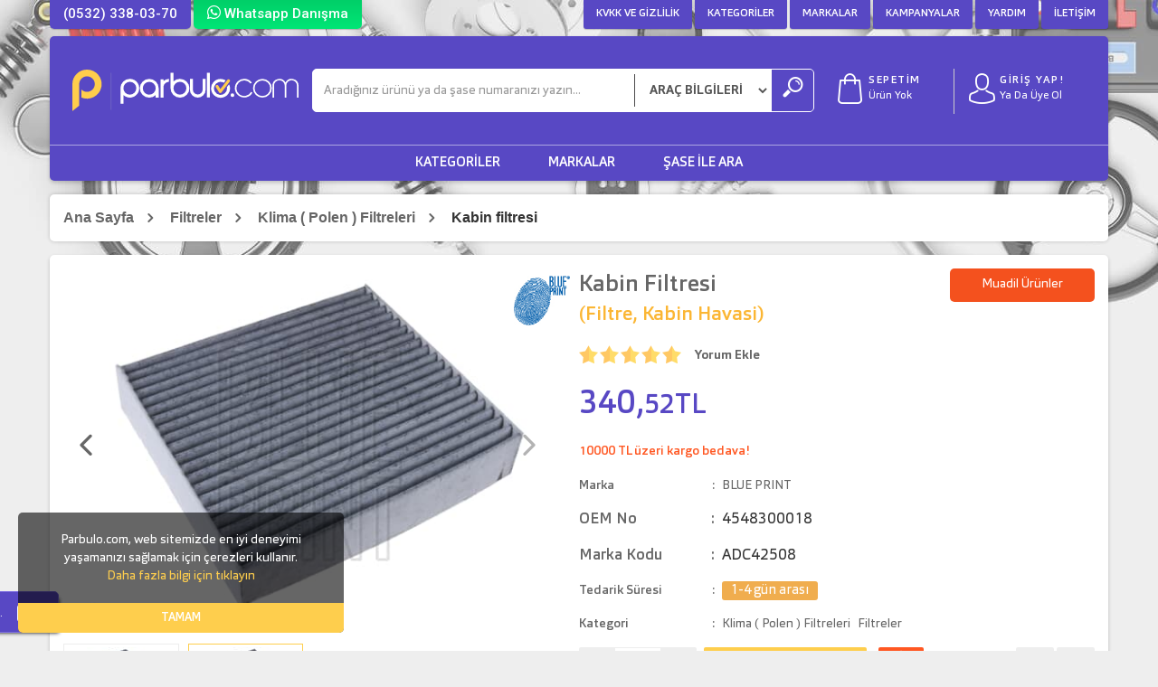

--- FILE ---
content_type: text/html; charset=utf-8
request_url: https://www.parbulo.com/yedek-parca/kabin-filtresi/744
body_size: 60110
content:



<!DOCTYPE html>
<html lang="tr">
<head>
    <!-- Google Tag Manager -->
<script>(function (w, d, s, l, i) {
        w[l] = w[l] || []; w[l].push({
            'gtm.start':
                new Date().getTime(), event: 'gtm.js'
        }); var f = d.getElementsByTagName(s)[0]
            j = d.createElement(s), dl = l != 'dataLayer' ? '&l=' + l : ''; j.async = true; j.src =
                'https://www.googletagmanager.com/gtm.js?id=' + i + dl; f.parentNode.insertBefore(j, f);
    })(window, document, 'script', 'dataLayer', 'GTM-ND5VGL3');</script>

<!-- End Google Tag Manager -->
    <meta charset="utf-8" /><meta name="viewport" content="width=device-width, initial-scale=1" /><meta name="title" content="Parbulo" /><link rel="shortcut icon" href="/assets/img/favicon.ico" type="image/x-icon" /><link rel="apple-touch-icon" sizes="180x180" href="/assets/img/apple-touch-icon.png" /><link rel="icon" type="image/png" sizes="32x32" href="/assets/img/favicon-32x32.png" /><link rel="icon" type="image/png" sizes="16x16" href="/assets/img/favicon-16x16.png" /><link rel="mask-icon" href="/assets/img/safari-pinned-tab.svg" color="#5bbad5" /><meta name="msapplication-TileColor" content="#da532c" /><meta name="theme-color" content="#fece4d" /><title>
	Kabin filtresi BLUE PRINT ADC42508 OEM : 4548300018 | Parbulo.com | Otomotiv Yedek Parça Platformu
</title><meta property="og:title" content="Parbulo.com" /><meta property="og:url" content="https://www.parbulo.com" /><meta property="og:image" content="https://www.parbulo.com/assets/img/logo.svg" /><meta property="og:description" content="Parbulo" /><meta property="og:site_name" content="Parbulo" /><link rel="stylesheet" type="text/css" href="https://fonts.googleapis.com/css?family=Roboto:400,500,700&amp;display=swap&amp;subset=latin-ext" /><link rel="stylesheet" type="text/css" href="/assets/css/bootstrap.min.css" /><link rel="stylesheet" type="text/css" href="/assets/css/owl.carousel.min.css" /><link rel="stylesheet" type="text/css" href="/assets/css/jquery.fancybox.min.css" /><link rel="stylesheet" type="text/css" href="/assets/css/selectize.bootstrap3.min.css" /><link rel="stylesheet" type="text/css" href="/assets/css/style.css?v71" />
    <script>      
        var langTr = true;
    </script>

    
    <meta property="og:type" content="website" />
    <meta property="og:title" content="Kabin filtresi(Parbulo.com | Otomotiv Yedek Parça Platformu adresinde 340,52TL)" />
    <meta property="og:description" content="Filtre, kabin havasi" />
    <meta property="og:image" content="/Content/global/images/products/7/744/big-ADC42508_1.jpg" />
    <meta property="og:url" content="https://www.parbulo.com/yedek-parca/kabin-filtresi/744" />
    <meta property="og:site_name" content="Parbulo.com | Otomotiv Yedek Parça Platformu" />
    <meta name="twitter:title" content="Kabin filtresi(Parbulo.com | Otomotiv Yedek Parça Platformu adresinde 340,52TL)" />
    <meta name="twitter:description" content="Filtre, kabin havasi" />
    <meta name="twitter:image" content="/Content/global/images/products/7/744/big-ADC42508_1.jpg" />

    <link rel="canonical" href="https://www.parbulo.com/yedek-parca/kabin-filtresi/744" />
<!-- Global site tag (gtag.js) - Google Analytics -->
<script async src="https://www.googletagmanager.com/gtag/js?id=UA-146888209-1"></script>
<script>
  window.dataLayer = window.dataLayer || [];
  function gtag(){dataLayer.push(arguments);}
  gtag('js', new Date());

  gtag('config', 'UA-146888209-1');
</script>
<meta name="yandex-verification" content="90e88faa1483c095" />


<!-- Facebook Pixel Code -->
<script>
!function(f,b,e,v,n,t,s)
{if(f.fbq)return;n=f.fbq=function(){n.callMethod?
n.callMethod.apply(n,arguments):n.queue.push(arguments)};
if(!f._fbq)f._fbq=n;n.push=n;n.loaded=!0;n.version='2.0';
n.queue=[];t=b.createElement(e);t.async=!0;
t.src=v;s=b.getElementsByTagName(e)[0];
s.parentNode.insertBefore(t,s)}(window, document,'script',
'https://connect.facebook.net/en_US/fbevents.js');
fbq('init', '758933411732551');
fbq('track', 'PageView');
</script>
<noscript><img height="1" width="1" style="display:none"
src="https://www.facebook.com/tr?id=758933411732551&ev=PageView&noscript=1"
/></noscript>
<!-- End Facebook Pixel Code -->


<meta name="facebook-domain-verification" content="o8ovhnw62k8cdhw4d3x0xzsban2ou9" />

<!-- Global site tag (gtag.js) - Google Analytics -->
<script async src="https://www.googletagmanager.com/gtag/js?id=G-C95DN5XWYL"></script>
<script>
  window.dataLayer = window.dataLayer || [];
  function gtag(){dataLayer.push(arguments);}
  gtag('js', new Date());

  gtag('config', 'G-C95DN5XWYL');
</script><meta name="description" content="Kabin filtresi" /></head>
<body>
    <!-- Google Tag Manager (noscript) -->
<noscript><iframe src="https://www.googletagmanager.com/ns.html?id=GTM-ND5VGL3"
height="0" width="0" style="display:none;visibility:hidden"></iframe></noscript>
<!-- End Google Tag Manager (noscript) -->

    <form method="post" action="./744" id="form1">
<div class="aspNetHidden">
<input type="hidden" name="__EVENTTARGET" id="__EVENTTARGET" value="" />
<input type="hidden" name="__EVENTARGUMENT" id="__EVENTARGUMENT" value="" />
<input type="hidden" name="__VIEWSTATE" id="__VIEWSTATE" value="9IfNiu7XYMAklNlKp6ne5Onx2wfGLnZ5h6lvrtYtlBx+wDRiK401ijbWvRzxarUXKK3dpPdmiYHY+HPdylT0KWRT5dO5sjVOVvMhz6I/EK1//kiFFzbs/+tKpvm6ioJzG9cdSw==" />
</div>

<script type="text/javascript">
//<![CDATA[
var theForm = document.forms['form1'];
if (!theForm) {
    theForm = document.form1;
}
function __doPostBack(eventTarget, eventArgument) {
    if (!theForm.onsubmit || (theForm.onsubmit() != false)) {
        theForm.__EVENTTARGET.value = eventTarget;
        theForm.__EVENTARGUMENT.value = eventArgument;
        theForm.submit();
    }
}
//]]>
</script>


<div class="aspNetHidden">

	<input type="hidden" name="__VIEWSTATEGENERATOR" id="__VIEWSTATEGENERATOR" value="B9053EF9" />
</div>
        
        <nav class="container reset">
            <a href="tel:(0532) 338-03-70" class="topphone">(0532) 338-03-70</a>

            <a href="https://wa.me/905323380370?text=https://www.parbulo.com/yedek-parca/kabin-filtresi/744 sayfasındaki ürün/bilgi hakkında" class="topwhatsapp" target="_blank">
                <span class="icon-whatsapp"></span>
                <span>Whatsapp Danışma</span>
            </a>

            <div class="moblogo visible-sm visible-xs">
                <a href="/">
                    <img class="moblogoimg" src="/assets/img/logo.svg" alt="Parbulo.com | Otomotiv Yedek Parça Platformu" />
                </a>
            </div>

            <ul class="topmenu">
                <li class="tmmobil"><a href="/">Whatsapp Danışma</a></li>
                <li><a href="/bilgi/gizlilik-ve-guvenlik/7">KVKK ve Gizlilik</a></li>
                <li><a href="/kategoriler">Kategoriler</a></li>
                <li><a href="/markalar">Markalar</a></li>
                <li><a href="/kampanyalar">Kampanyalar</a></li>
                <li><a href="/bilgi/sikca-sorulan-sorular/12">Yardım</a></li>
                <li><a href="/bilgi/iletisim">İletişim</a></li>

                
            </ul>
        </nav>

        <header class="container-fluid reset">

            <div class="container logoareaout">
                <div class="logoarea">
                    <a href="/" aria-label="Parbulo">
                        <img class="logo" src="/assets/img/logow.svg" alt="Parbulo.com | Otomotiv Yedek Parça Platformu" />
                    </a>

                    <div class="menubtn hidden-lg hidden-md" id="LeftMenu">
                        Menü
                    </div>


                    <div class="searcharea">
                        <div class="input-group searchblock">
                            <input
                                type="text"
                                id="txtSearch"
                                data-link="#"
                                data-text=""
                                autocomplete="off"
                                class="form-control searchinput"
                                placeholder="Aradığınız ürünü ya da şase numaranızı yazın..."
                                value="" aria-label="Ara">

                            <span class="input-group-addon">
                                <select class="form-control" id="searchType">
                                    <option value="1">ARAÇ BİLGİLERİ </option>
                                    <option value="2">ŞASE NO </option>
                                </select>
                            </span>

                            <span class="input-group-btn">
                                <button id="btnSearchMaster" class="btn btn-default searchbtn" type="button" aria-label="Ara">
                                    <span class="icon-search"></span>
                                </button>
                            </span>
                        </div>

                        <div class="search-list" id="divFilterSearch">
                            <div class="panel-heading">
                                <h4 class="panel-title"><a data-toggle="collapse" data-parent="#accordion" href="#collapse1">Arama Kriterleri</a></h4>
                            </div>
                            <div id="collapse1" class="panel-collapse collapse in">
                                <select id="slcVehicleTip" class="form-control filterselect" placeholder="ARAÇ TİPİ SEÇİN">
                                    <option value="1">BİNEK VE HAFİF TİCARİ</option>
                                    <option value="2">AĞIR TİCARİ</option>
                                </select>

                                <select id="slcVehicleManufacturer" class="form-control filterselect" placeholder="MARKA" data-next="#slcVehicleModel"></select>

                                <select id="slcVehicleModel" class="form-control filterselect slcVehicleModel" placeholder="MODEL" data-next="#slcVehicleBodyType"></select>

                                <select id="slcVehicleBodyType" class="form-control filterselect slcVehicleBodyType" placeholder="KASA" data-next="#slcVehicleModelYear"></select>

                                <select id="slcVehicleModelYear" class="form-control filterselect" placeholder="YIL" data-next="#slcVehicleType"></select>

                                <select id="slcVehicleType" class="form-control filterselect" placeholder="MOTOR HACMİ" data-next="#slcVehicleTypeEngineKW"></select>

                                <select id="slcVehicleTypeEngineKW" class="form-control filterselect" placeholder="BEYGİR GÜCÜ"></select>
                            </div>
                        </div>

                        <div class="search-list" id="divFilterSasi">
                            <label id="lblChasisError"></label>
                            <div id="sasisonuc"></div>
                        </div>

                    </div>

                    <div class="basketarea">
                        <div class="menuuser clearfix">
                            <div class="menubasket">
                                <a class="clearfix" href="/kullanici/sepetim">
                                    <span class="icon-basket"></span>
                                    <span>SEPETİM</span>
                                    <span id="stgQuantity">Ürün Yok</span>
                                    <span class="mobbasket">0</span>
                                </a>
                            </div>
                            <div class="menulogin">
                                <a class="clearfix" href="/kullanici/giris" data-toggle="dropdown" aria-expanded="true">
                                    <span class="icon-user"></span>
                                    <span>
                                        GİRİŞ YAP!
                                    </span>
                                    <span>
                                        Ya da Üye Ol
                                    </span>
                                </a>
                                <ul class="dropdown-menu loginsubmenu">
                                    
                                    <li><a href="/kullanici/giris">Giriş Yap</a></li>
                                    <li><a href="/kullanici/giris?tab=uyeol">Üye Ol</a></li>
                                    <li class="divider"></li>
                                    
                                    <li><a href="/kullanici/siparislerim">Siparişlerim</a></li>
                                    <li><a href="/kullanici/bana-ozel">Hesabım</a></li>
                                    <li><a href="/kullanici/sepetim">Sepetim</a></li>
                                    <li><a href="/kullanici/favori-urunlerim">Favori Ürünlerim</a></li>
                                    <li><a href="/kullanici/puan">Puanım</a></li>
                                    
                                </ul>
                            </div>
                        </div>
                    </div>
                </div>

                <div class="nav2">
                    <ul>
                        <li>
                            <a href="/kategoriler" data-menu>Kategoriler</a>
                            <ul class="submenu" id="submenu">
                                
            <li><a href="/kategori/fren-sistemi/32">Fren Sistemi </a></li>
        
            <li><a href="/kategori/diferansiyel-ve-sanziman/36">Diferansiyel Ve Şanzıman </a></li>
        
            <li><a href="/kategori/debriyaj-sistemi/59">Debriyaj Sistemi </a></li>
        
            <li><a href="/kategori/motor-ve-yakit-sistemi/68">Motor Ve Yakıt Sistemi </a></li>
        
            <li><a href="/kategori/aydinlatma-ve-elektrik/98">Aydınlatma Ve Elektrik </a></li>
        
            <li><a href="/kategori/direksiyon-ve-suspansiyon/129">Direksiyon Ve Süspansiyon </a></li>
        
            <li><a href="/kategori/kaporta-ve-aksesuar/144">Kaporta Ve Aksesuar </a></li>
        
            <li><a href="/kategori/isitma-ve-sogutma-sistemi/180">Isıtma Ve Soğutma Sistemi </a></li>
        
            <li><a href="/kategori/filtreler/200">Filtreler </a></li>
        
            <li><a href="/kategori/contalar-ve-keceler/214">Contalar Ve Keçeler </a></li>
        
            <li><a href="/kategori/hortumlar-ve-rulmanlar/223">Hortumlar Ve Rulmanlar </a></li>
        
            <li><a href="/kategori/madeni-yaglar-ve-bakim/244">Madeni Yağlar Ve Bakım </a></li>
        
                            </ul>
                        </li>
                        <li>
                            <a href="/markalar" data-menu>Markalar</a>
                            <ul class="submenu">
                                <li>
                                    <a href="/markalar?tip=1">Binek ve Hafif Ticari Markalar</a>
                                </li>
                                <li>
                                    <a href="/markalar?tip=2">Ağır Ticari Markalar</a>
                                </li>
                            </ul>
                        </li>
                        
                        <li>
                            <a href="#" id="sasiaraaktif">Şase ile Ara</a>
                        </li>
                    </ul>
                </div>
            </div>
        </header>

        <main>

            <div id="googlemessage">
                <a class="messg" href="https://g.page/ParbuloOnline/review?gm" target="_blank">
                    <span class="mtnmess">Parbulo hakkında görüşlerinizi Google'da yorumlayınız.</span><span id="iconmess" class="icon-mail"></span>
                </a>
            </div>

            

            <section class="masterbreadcrumb">
                <div class="container reset">
                    <div class="mbc">
                        <ul>
                            <li>
                                <a href="/">Ana Sayfa</a>
                            </li>
                            
                            <li>
                                <a href="/kategori/filtreler/200">Filtreler</a>
                            </li>
                            
                            <li>
                                <a href="/kategori/klima-polen-filtreleri/240">Klima ( Polen ) Filtreleri</a>
                            </li>
                            
                            <li>
                                <span>Kabin filtresi</span>
                            </li>
                            
                        </ul>
                    </div>
                </div>
            </section>
            

    

    <section class="container subpage">
        <div class="row proddetailout">
            <div class="col-md-6 reset">
                <div class="productimg">
                    <h1>
                        
                        <img class="pdbrandlogom" src="/Content/global/images/manufacturers/2/2/blue-print.jpg" alt="BLUE PRINT">
                        Kabin filtresi<span>(Filtre, kabin havasi)</span>
                    </h1>

                    <div id="sync1" class="owl-carousel">
                        
                        
                        <div class="item">
                            <a data-fancybox="gallery" data-zoom="#zoomarea" href="/Content/global/images/products//7/744/ADC42508_1.jpg" title="Kabin filtresi">
                                <img class="img-responsive" src="/Content/global/images/products//7/744/ADC42508_1.jpg" alt="Kabin filtresi">
                            </a>
                        </div>
                        
                        <div class="item">
                            <a data-fancybox="gallery" data-zoom="#zoomarea" href="/Content/global/images/products//7/744/ADC42508_2.jpg" title="Kabin filtresi">
                                <img class="img-responsive" src="/Content/global/images/products//7/744/ADC42508_2.jpg" alt="Kabin filtresi">
                            </a>
                        </div>
                        

                        
                    </div>

                    <div id="sync2" class="owl-carousel">
                        
                        
                        <div class="item">
                            <img class="img-responsive" src="/Content/global/images/products/7/744/small-ADC42508_1.jpg" alt="Kabin filtresi">
                        </div>
                        
                        <div class="item">
                            <img class="img-responsive" src="/Content/global/images/products/7/744/small-ADC42508_2.jpg" alt="Kabin filtresi">
                        </div>
                        
                        
                    </div>

                    <div class="labelarea">
                        
                    </div>

                </div>

                <div id="zoomarea">
                    <img src="#" alt="Kabin filtresi">
                </div>
                
                <img class="pdbrandlogo" src="/Content/global/images/manufacturers/2/2/blue-print.jpg" alt="BLUE PRINT">
                
            </div>

            <div class="col-md-6 reset">
                <div class="productdesc">
                    
                    <h1>Kabin filtresi<span>(Filtre, kabin havasi)</span>  </h1>

                    
                    <a class="muadillink" style="display: none;" href="javascript:;" onclick='$("html,body").animate({scrollTop: $("#muadilalan").offset().top - 280}, "slow")'>Muadil Ürünler</a>
                    
                    <div class="stars">
                        <select id="ProductRating" class="slcVote2">
                            <option value="1" >1</option>
                            <option value="2" >2</option>
                            <option value="3" >3</option>
                            <option value="4" >4</option>
                            <option value="5" selected>5</option>
                        </select>
                    </div>

                    <a href="javascript:;" id="AddComment">
                        <strong>Yorum Ekle  
                        </strong>
                    </a>

                    <div class="pdpriceout">
                        
                        <p class="pdprice" data-tl="340.52">
                            340,<span>52TL</span>
                            
                        </p>
                        
                    </div>

                      
                    <p class="pdfreecargo">10000 TL üzeri kargo bedava!</p>
                    
                    <div class="productdetailtable">
                        <table class="table">
                            <tbody>
                                <tr>
                                    <td>
                                        Marka
                                    </td>
                                    <td>
                                        <a target="_blank" href="/marka/blue-print/2">
                                            BLUE PRINT
                                        </a>
                                    </td>
                                </tr>
                                
                                <tr>
                                    <td class="spncode">OEM No</td>
                                    <td class="spncode">4548300018</td>
                                </tr>
                                
                                <tr>
                                    <td class="spncode">Marka Kodu</td>
                                    <td class="spncode">ADC42508</td>
                                </tr>
                                

                                


                                <tr>
                                    <td>Tedarik Süresi</td>
                                    <td>

                                        
                                        
                                         <span class="distcolor label-warning-ui" style="font-size:15px;">1-4 gün arası</span>
                                        


                                 

                                    </td>
                                </tr>
                                
                                <tr>
                                    <td>Kategori</td>
                                    <td class="pdtablecat">
                                        
                                        <a target="_blank" href="/kategori/klima-polen-filtreleri/240">
                                            Klima ( Polen ) Filtreleri
                                        </a>
                                        
                                        <a target="_blank" href="/kategori/filtreler/200">
                                            Filtreler
                                        </a>
                                                                                        
                                    </td>
                                </tr>
                                

                                

                                <tr class="pdaddbasketout">
                                    <td colspan="2">
                                        <div class="spinner">
                                            <a class="spinner-button spinner-down" href="javascript:;" id="plus">-</a>
                                            <input id="number" class="spinner-input" type="number" value="1" />
                                            <a class="spinner-button spinner-up" href="javascript:;" id="minus">+</a>
                                        </div>

                                        
                                        <a href="javascript:;" id="aAddToBasket" class="btn btn-basket" onclick="SepeteEkle(0, 744);">SEPETE EKLE</a>
                                        

                                        <a id="aAddToFavoriteProducts" class="btn btn-favorite" data-tooltip="Favori Listeme Ekle " onclick="FavorilereEkle(0,744);">
                                            <span class="icon-star"></span>
                                        </a>

                                        <div class="pdsocial">
                                            <a class="pdbtnface" data-tooltip="Facebook'ta Paylaş" href="http://www.facebook.com/sharer/sharer.php?u=https://www.parbulo.com/yedek-parca/kabin-filtresi/744" target="_blank">
                                                <span class="icon-facebook"></span>
                                            </a>

                                            <a class="pdbtntwit" data-tooltip="Twitter'da Paylaş" href="https://twitter.com/intent/tweet?text=Kabin filtresi https://www.parbulo.com/yedek-parca/kabin-filtresi/744" target="_blank">
                                                <span class="icon-twitter"></span>
                                            </a>
                                        </div>

                                    </td>
                                </tr>
                            </tbody>
                        </table>
                    </div>
                   
                </div>
            </div>
        </div>

        <div class="tecdesc">
            <img src="/Assets/img/tecalliance.png" alt="TecAlliance" />
            <p>
                Burada gösterilen verilerin, özellikle de tüm veri tabanının, kopyalanması yasaktır. Verileri veya tüm veri tabanını TecDoc'un önceden yazılı onayı olmaksızın çoğaltmak, yayınlamak ve/veya bu eylemlerin üçüncü kişilerce yapılmasına izin verilmez. Aksine bir davranış, telif hakkı ihlalidir ve adli kovuşturma yürütülür.
                
            </p>
        </div>
    </section>
    <section class="container reset " id="ProductBnrArea">
        
    </section>

    <section class="container reset pdtabs">
        <div class="box tabarea">
            <ul class="nav nav-tabs nav-justified">
                <li class="active"><a data-toggle="tab" href="#tab-1">Açıklama </a></li>
                <li><a data-toggle="tab" href="#tab-3">Uyumlu Araçlar </a></li>
                <li><a data-toggle="tab" href="#tab-4">OEM Kodları</a></li>
                <li><a data-toggle="tab" href="#tab-6">Taksit Seçenekleri</a></li>
                <li><a data-toggle="tab" href="#tab-2">Yorumlar</a></li>
            </ul>

            <div class="tab-content pdtabsin">
                <div id="tab-1" class="tab-pane fade in active clearfix">
                    <div class="scrollbar-inner">
                        <div class="row">
                            <div class="col-sm-6">
                                <div class="pd-desc">
                                    <h4 class="pd-name">Kabin filtresi</h4>
                                    <p>Par&ccedil;a <strong>MITSUBISHI</strong> ara&ccedil;lara uymaktadır. Stok kodu <strong>ADC42508</strong>, referans numarası <strong>4548300018</strong></p>
                                </div>
                                <div id="divUyumluAracText"></div>
                            </div>

                            <div class="col-sm-6">
                                


                                <h4 class="pd-name">Özellikler</h4>
                                <table class="table table-striped">
                                    
                                    <tr>
                                        <td><strong>Filtre tipi</strong></td>
                                        <td>Aktif karbon filtresi</td>
                                    </tr>
                                    
                                    <tr>
                                        <td><strong>Uzunluk [mm]</strong></td>
                                        <td>178</td>
                                    </tr>
                                    
                                    <tr>
                                        <td><strong>Genislik [mm]</strong></td>
                                        <td>203,5</td>
                                    </tr>
                                    
                                    <tr>
                                        <td><strong>Yükseklik [mm]</strong></td>
                                        <td>40</td>
                                    </tr>
                                    
                                    <tr>
                                        <td><strong>Agirlik [kg]</strong></td>
                                        <td>0,280</td>
                                    </tr>
                                    
                                </table>
                            </div>
                        </div>
                    </div>
                    
                </div>

                <div id="tab-2" class="tab-pane fade">
                    <ul class="commentlist scrollbar-inner">
                        
                        <li>
                            <p>Bu ürüne henüz yorum yapılmamış. İlk yorum yapan siz olabilirsiniz... </p>
                        </li>
                        
                    </ul>
                    <button type="button" class="btn btn-custom btn-lg commentbtn" onclick="$('#CommentModal').modal();">YORUM YAZ</button>
                </div>

                <div id="tab-3" class="tab-pane fade">
                    <div class="row">
                        <div class="col-md-3">
                            <select class="form-control" id="vehicletypesel">
                                <option value="1">Binek ve Hafif Ticari Araçlar</option>
                                <option value="2">Ağır Ticari Araçlar</option>
                            </select>
                        </div>
                        <div class="col-md-9">
                            <input id="txtVehicleTypeSearch" type="search" class="form-control" placeholder="Marka / Model arayın...">
                        </div>
                    </div>
                    <div class="scrollbar-inner">
                        <table class="table table-striped" id="tblVehicleType">
                            <thead>
                                <tr>
                                    <th>Marka</th>
                                    <th>Model</th>
                                    <th>Kasa Tipi</th>
                                    <th>Model Yılı</th>
                                    <th>MOTOR HACMİ</th>
                                    <th>BEYGİR GÜCÜ</th>
                                </tr>
                            </thead>
                            <tbody>
                                <tr class="lazytr">
                                    <td class="lazydiv" colspan="6" data-loader="AlanYukle" data-function="UyumluAraclarListele('744',0,'',true)"></td>
                                </tr>
                            </tbody>
                        </table>
                        <table class="table table-striped" id="tblCVType" style="display: none">
                            <thead>
                                <tr>
                                    <th>Marka</th>
                                    <th>Model</th>
                                    <th>Alt Model</th>
                                    <th>Model Yılı</th>
                                    <th>kW</th>
                                    <th>Yapı Türü</th>
                                    <th>Tonaj</th>
                                    <th>Konfigürasyon</th>
                                </tr>
                            </thead>
                            <tbody>
                                <tr class="lazytr">
                                    <td class="lazydiv" colspan="6" data-loader="AlanYukle" data-function="UyumluAraclarListeleAgirVasita('744',0,'',true)"></td>
                                </tr>
                            </tbody>
                        </table>
                    </div>
                </div>

                <div id="tab-4" class="tab-pane fade">
                    <div class="scrollbar-inner">
                        <table class="table table-striped">
                            <thead>
                                <tr>
                                    <th>Marka</th>
                                    <th>OEM No</th>
                                </tr>
                            </thead>
                            <tbody>
                                
                                <tr>
                                    <td>MITSUBISHI</td>
                                    <td>MR958016</td>

                                </tr>
                                
                                <tr>
                                    <td>MITSUBISHI</td>
                                    <td>MR958017</td>

                                </tr>
                                
                                <tr>
                                    <td>MITSUBISHI</td>
                                    <td>4548300018</td>

                                </tr>
                                
                                <tr>
                                    <td>SMART</td>
                                    <td>A0013871V001</td>

                                </tr>
                                
                                <tr>
                                    <td>SMART</td>
                                    <td>A0013871V002</td>

                                </tr>
                                
                                <tr>
                                    <td>SMART</td>
                                    <td>A454 830 00 18</td>

                                </tr>
                                
                                <tr>
                                    <td>SMART</td>
                                    <td>0013871V001</td>

                                </tr>
                                
                                <tr>
                                    <td>SMART</td>
                                    <td>0013871V002</td>

                                </tr>
                                
                                <tr>
                                    <td>SMART</td>
                                    <td>454 830 00 18</td>

                                </tr>
                                
                            </tbody>
                        </table>
                    </div>
                </div>

                <div id="tab-6" class="tab-pane fade">
                    <div class="scrollbar-inner">
                        <div id="paytr_taksit_tablosu"></div>
                        <script src="https://www.paytr.com/odeme/taksit-tablosu/v2?token=a51d8c2b953cfffb7c64779d7694c25a1aba67f7842920112b5b068231ab2169&merchant_id=127703&amount=340.52&taksit=0&tumu=1"></script>
                    </div>
                </div>
                <div id="tab-7" class="tab-pane fade">
                    
                    <p><a href="/Kullanici/Giris/?/yedek-parca/kabin-filtresi/744">Hata bildirimi için giriş yapmalısınız...</a></p>
                    
                </div>
            </div>
        </div>
    </section>


     
    
    <section class="container reset fullslidearea" id="muadilalan">
        <div class="bptcollapse ">
            <a class="bptcollapsetitle" data-toggle="collapse" href="#BenzerUrunlerAlan" aria-expanded="true">Muadil Ürünler</a>
            <div class="bigpagetable panel-collapse collapse in" id="BenzerUrunlerAlan" aria-expanded="true">
                <div class="owl-carousel fullslide" id="BenzerUrunler">
                </div>
            </div>
        </div>
    </section>
    
    
    <section class="container reset fullslidearea">
        <div class="bptcollapse lazydiv" data-loader="AlanYukle" data-function="YayineviUrunleri(2,744)">
            <a class="bptcollapsetitle" data-toggle="collapse" href="#YayineviKitaplarAlan" aria-expanded="true">
                Marka 'BLUE PRINT'  Diğer Ürünler
            </a>
            <div class="bigpagetable panel-collapse collapse in" id="YayineviKitaplarAlan" aria-expanded="true">
                <div class="owl-carousel fullslide" id="YayineviKitaplar">
                </div>
            </div>
        </div>
    </section>


    
    

    <div id="CommentModal" class="modal fade" role="dialog">
        <div class="modal-dialog">
            <div class="modal-content">
                <div class="modal-header">
                    <button type="button" class="close" data-dismiss="modal">&times;</button>
                    <h4 class="modal-title">Yorum Yaz</h4>
                </div>
                <div class="modal-body">
                    
                    <p><a href="/Kullanici/Giris/?/yedek-parca/kabin-filtresi/744">Yorum yapabilmek için giriş yapmalısınız!</a></p>
                    
                </div>
            </div>
        </div>
    </div>

    
        </main>

        <footer>
            <div class="container-fluid">
                <div class="container reset topline">
                    <div class="row ft-col4 hidden-xs">
                        <div class="col-sm-3">
                            <p>HIZLI GÖNDERİ</p>
                            <i class="icon-clock"></i>
                            <span>Stoklarımızda yer alan ürünler, sipariş verdiğiniz gün içerisinde kargoya teslim edilir.</span>
                        </div>
                        <div class="col-sm-3">
                            <p>Tek Tıkla Güvenli Alışveriş</p>
                            <i class="icon-shield"></i>
                            <span>Ödeme ve adres bilgilerinizi kaydedin, güvenli alışveriş yapın.</span>
                        </div>
                        <div class="col-sm-3">
                            <p>MOBİL CEBİNİZDE</p>
                            <i class="icon-mobile"></i>
                            <span>Dilediğiniz her yerden güvenli alışverişin keyfini çıkarın.</span>
                        </div>
                        <div class="col-sm-3">
                            <p>KOLAY İADE</p>
                            <i class="icon-credit-card"></i>
                            <span>Aldığınız ürünü iade etmek hiç bu kadar kolay olmamıştı.</span>
                        </div>
                    </div>
                    <div class="row ft-desc">
                        <img class="lazy" data-src="/Assets/img/tecalliance.png" alt="TecAlliance" />
                        <span>Burada gösterilen verilerin, özellikle de tüm veri tabanının, kopyalanması yasaktır. Verileri veya tüm veri tabanını TecDoc'un önceden yazılı onayı olmaksızın çoğaltmak, yayınlamak ve/veya bu eylemlerin üçüncü kişilerce yapılmasına izin verilmez. Aksine bir davranış, telif hakkı ihlalidir ve adli kovuşturma yürütülür.</span>
                    </div>
                    <div class="row ft-list">
                        <div class="col-sm-3">
                            <h5>KURUMSAL</h5>
                            <ul class="listarrow">
                                <li><a href="/bilgi/hakkimizda/1">Hakkımızda</a></li>
                                <li><a href="/bilgi/gizlilik-ve-guvenlik/7">KVKK Politikamız ve Gizlilik</a></li>
                                <li><a href="/bilgi/odeme-secenekleri/15">Ödeme Seçenekleri</a></li>
                                <li><a href="/bilgi/musteri-memnuniyeti/18">Müşteri Memnuniyeti</a></li>
                                <li><a href="/bilgi/iletisim">İletişim</a></li>
                            </ul>
                        </div>

                        <div class="col-sm-3">
                            <h5>BİLGİLER</h5>
                            <ul class="listarrow">
                                <li><a href="/bilgi/sikca-sorulan-sorular/12">Sıkça Sorulan Sorular</a></li>
                                <li><a href="/bilgi/yeni-uyelik/13">Yeni Üyelik</a></li>
                                <li><a href="/bilgi/iade-ve-degisim-islemleri/14">İade ve Değişim</a></li>
                                <li><a href="/bilgi/kargo-ve-teslimat/2">Kargo ve Teslimat</a></li>

                            </ul>
                        </div>

                        <div class="col-sm-3">
                            <h5>HESABIM</h5>
                            <ul class="listarrow">
                                <li><a href="/kullanici/siparislerim">Sipariş Takip</a></li>
                                <li><a href="/kullanici/bana-ozel">Hesap Ayarları</a></li>
                                <li><a href="/kullanici/siparislerim">Siparişlerim</a></li>
                                <li><a href="/kullanici/favori-urunlerim">Favori Ürünlerim</a></li>
                                <li><a href="/kullanici/yorumlarim">Yorumlarım</a></li>
                                <li><a href="/kullanici/alisveris-ceki">Alışveriş Çeki</a></li>
                                <li><a href="/kullanici/puan">Puanım</a></li>
                            </ul>
                        </div>
                        <div class="col-sm-3">
                            <h5>SOSYAL MEDYA</h5>
                            <div class="socialicon">
                                <a href="https://www.facebook.com/parbuloonline" target="_blank" rel="noopener noreferrer" aria-label="Facebook"><i class="icon-facebook"></i></a>
                                
                                <a href="https://www.instagram.com/parbuloonline/" target="_blank" rel="noopener noreferrer" aria-label="Instagram"><i class="icon-instagram"></i></a>
                                <a href="https://www.linkedin.com/company/parbuloonline" target="_blank" rel="noopener noreferrer" aria-label="Linkedin"><i class="icon-linkedin"></i></a>
                                <a href="https://www.youtube.com/channel/UCwtLN0RLe-Fey_n2ZbUH6eg" target="_blank" rel="noopener noreferrer" aria-label="Youtube"><i class="icon-youtube"></i></a>
                                <a href="https://api.whatsapp.com/send?phone=905323380370" target="_blank" rel="noopener noreferrer" aria-label="Whatsapp"><i class="icon-whatsapp"></i></a>
                            </div>
                            <br>
                            <h5><a href="/bilgi/iletisim">İLETİŞİM BİLGİLERİ</a></h5>
                            <ul>

                                <li>
                                    Küçükbakkalköy Mahallesi, Defne Sokak Flora Suite Ofis, No:1 - 0604
                                    <br />
                                    İSTANBUL, Ataşehir
                                </li>
                                <li></li>
                                <li>(0532) 338-03-70</li>
                                <li></li>
                                <li>info@parbulo.com</li>
                                <li></li>
                            </ul>
                        </div>
                    </div>
                </div>
            </div>

            <div class="container-fluid">
                <div class="container reset banklogos">
                    <p>ÖDEME YÖNTEMLERİ</p>
                    <img class="lazy" data-src="/Assets/img/bankalogo.png" alt="ödeme yöntemleri" />
                </div>
            </div>

            <div class="container-fluid footer-bottom">
                <div class="container footer-bottomin">
                    <a href="/">
                        <img class="logo-alt lazy" data-src="/assets/img/osslogo.png" alt="Parbulo.com | Otomotiv Yedek Parça Platformu" />
                    </a>
                    <div class="footer-bottom-desc hidden-xs">
                        <p>ÇÖZÜM ORTAKLARIMIZ</p>
                        <div class="ftbdimg">
                            <img class="lazy" data-src="/Assets/img/cozumortak.png" alt="ÇÖZÜM ORTAKLARIMIZ" />
                        </div>
                    </div>
                </div>
            </div>
        </footer>
        <a href="#0" class="cd-top">
            <i class="icon-chevron-up" aria-hidden="true"></i>
        </a>

        <div class="bigmenu">
            <img class="bmlogo lazy" data-src="/assets/img/logow.svg" alt="Parbulo.com | Otomotiv Yedek Parça Platformu" />
            <div class="bmclose"></div>

            <ul>

                <li>
                    <a href="/">
                        <span>Ana Sayfa</span>
                    </a>
                </li>
                <li>
                    <a href="javascript:;" data-mobmenu>
                        <span>Kategoriler</span>
                    </a>
                    <ul id="mobsubmenu">
                        
            <li><a href="/kategori/fren-sistemi/32">Fren Sistemi </a></li>
        
            <li><a href="/kategori/diferansiyel-ve-sanziman/36">Diferansiyel Ve Şanzıman </a></li>
        
            <li><a href="/kategori/debriyaj-sistemi/59">Debriyaj Sistemi </a></li>
        
            <li><a href="/kategori/motor-ve-yakit-sistemi/68">Motor Ve Yakıt Sistemi </a></li>
        
            <li><a href="/kategori/aydinlatma-ve-elektrik/98">Aydınlatma Ve Elektrik </a></li>
        
            <li><a href="/kategori/direksiyon-ve-suspansiyon/129">Direksiyon Ve Süspansiyon </a></li>
        
            <li><a href="/kategori/kaporta-ve-aksesuar/144">Kaporta Ve Aksesuar </a></li>
        
            <li><a href="/kategori/isitma-ve-sogutma-sistemi/180">Isıtma Ve Soğutma Sistemi </a></li>
        
            <li><a href="/kategori/filtreler/200">Filtreler </a></li>
        
            <li><a href="/kategori/contalar-ve-keceler/214">Contalar Ve Keçeler </a></li>
        
            <li><a href="/kategori/hortumlar-ve-rulmanlar/223">Hortumlar Ve Rulmanlar </a></li>
        
            <li><a href="/kategori/madeni-yaglar-ve-bakim/244">Madeni Yağlar Ve Bakım </a></li>
        
                    </ul>
                </li>
                <li>
                    <a href="/markalar">
                        <span>Markalar</span>
                    </a>
                </li>
                
                <li>
                    <a href="/bilgi/sikca-sorulan-sorular/12">
                        <span>Yardım</span>
                    </a>
                </li>
                <li>
                    <a href="/bilgi/iletisim">
                        <span>İletişim</span>
                    </a>
                </li>
            </ul>

            <div class="socialicon">
                <a href="https://www.facebook.com/parbuloonline" target="_blank" rel="noopener noreferrer" aria-label="Facebook"><i class="icon-facebook"></i></a>
                
                <a href="https://www.instagram.com/parbuloonline/" target="_blank" rel="noopener noreferrer" aria-label="Instagram"><i class="icon-instagram"></i></a>
                <a href="https://www.linkedin.com/company/parbuloonline" target="_blank" rel="noopener noreferrer" aria-label="Linkedin"><i class="icon-linkedin"></i></a>
                <a href="https://www.youtube.com/channel/UCwtLN0RLe-Fey_n2ZbUH6eg" target="_blank" rel="noopener noreferrer" aria-label="Youtube"><i class="icon-youtube"></i></a>
                <a href="https://api.whatsapp.com/send?phone=905323380370" target="_blank" rel="noopener noreferrer" aria-label="Whatsapp"><i class="icon-whatsapp"></i></a>
            </div>

        </div>

        
        <div class="cookiealert">
            <p>Parbulo.com, web sitemizde en iyi deneyimi yaşamanızı sağlamak için çerezleri kullanır. <a href="/bilgi/cerez-kullanim-politikasi/19" target="_blank">Daha fazla bilgi için tıklayın</a></p>
            <button type="button" class="btn btn-danger btn-sm">TAMAM</button>
        </div>
        
        <script type="text/javascript">
            var userID = 0;
            var AramaUyarimln ="En az 3 harfli bir kelime arayabilirsiniz!";
            var Uyarimln ="Uyarı";
            var Bilgimln ="Bilgi";
            var Hatamln ="Hata";
            var AdetUrunmln ="Adet Ürün";
            var AradiginizUrunSaseNoYazinmln ="Aradığınız ürünü ya da şase numaranızı yazın...";
            var Sasenumaraniziyazinmln ="Şase numaranızı yazın...";
            var KargoBedavamln ="KARGO BEDAVA";
            var HizliKargobmln ="HIZLI KARGO";
            var CokSatanbmln ="ÇOK SATAN";
            var YeniCikanbmln ="YENİ ÇIKAN";
            var Yakindabmln ="YAKINDA";
            var SepeteEklekln ="Sepete Ekle";
            var UrunStoktaYokln ="Ürün stokta yok!";
            var FavoriListemeEkleln ="Favori Listeme Ekle";
            var SepetteIndirimln ="Sepette İndirim";

            var Yilln ="YIL";
            var MotorHacmiln ="MOTOR HACMİ";
            var Kasaln ="KASA";
            var YapiTuruln ="YAPI TÜRÜ";
            var AltModelln ="ALT MODEL";
            var Tonajln ="TONAJ";

            var KontrolEdiliyorbln ="KONTROL EDİLİYOR";
            var Gecerlibirsasenogirinizln ="Geçerli bir şase no giriniz.";
            var AraciniziSecinln ="Aracınızı Seçin";
            var MotorNoln ="Motor No";

            var UrunSepeteEklenirkenHataOlustuln ='Ürün, sepete eklenirken hata oluştu!';
            var UrunSepetinizeEklendiln ='Ürün sepetinize eklendi.';
            var UrunFavorilereEklendimln ='Ürün Favorilerinize Eklendi';
            var FavorilereUrunEkleyebilmekIcınmln ='Favorilere ürün ekleyebilmek için giriş yapmalısınız!';
            var SepeteEklendimln ='sepete eklendi';


        </script>
        <a class="fixwhatsapp" data-tooltip="Whatsapp Danışma" href="https://wa.me/905323380370?text=https://www.parbulo.com/yedek-parca/kabin-filtresi/744 sayfasındaki ürün/bilgi hakkında" aria-label="Whatsapp" target="_blank">
            <span class="icon-whatsapp"></span>
        </a>
    </form>

    <div id="modalPopup" class="modal fade" role="dialog">
        <div class="modal-dialog">
            <button type="button" class="close" data-dismiss="modal">&times;</button>
            <div id="popuparea"></div>
        </div>
    </div>


    <script src="/assets/js/jquery.min.js"></script>
    <script src="/assets/js/bootstrap.min.js"></script>
    <script src="/assets/js/owl.carousel.min.js"></script>
    <script src="/assets/js/jquery.barrating.min.js"></script>
    <script src="/assets/js/jquery.lazy.min.js"></script>
    <script src="/assets/js/jquery.countdown.min.js"></script>
    <script src="/assets/js/jquery.scrollbar.min.js"></script>
    <script src="/assets/js/jquery.inputmask.bundle.min.js"></script>
    <script src="/assets/js/toastr.min.js"></script>
    <script src="/Assets/js/jquery.fancybox.min.js"></script>
    <script src="/assets/page/Genel.js?v67"></script>
    <script src="/Assets/js/selectize.min.js"></script>
    <script src="/assets/js/site.min.js?v63"></script>
    <script type="application/ld+json">
    {
    "@context": "https://schema.org",
    "@type": "Corporation",
    "name": "Parbulo.com",
    "url": "https://www.parbulo.com/",
    "logo": "https://www.parbulo.com/assets/img/logow.svg",
    "sameAs": [
    "https://www.facebook.com/parbuloonline/",
    "https://www.instagram.com/parbuloonline/",
    "https://www.youtube.com/channel/UCwtLN0RLe-Fey_n2ZbUH6eg",
    "https://www.linkedin.com/company/parbulootomotivyedekparca/"
    ]
    }
    </script>
    <script type="application/ld+json">
    {
    "@context": "https://schema.org/",
    "@type": "WebSite",
    "name": "Parbulo.com",
    "url": "https://www.parbulo.com/",
    "potentialAction": {
    "@type": "SearchAction",
    "target": "https://www.parbulo.com/arama/?filter={search_term_string}",
    "query-input": "required name=search_term_string"
    }
    }
    </script>
    
    
 <script type="text/javascript">
     var Uyumluaraclarlistesiln='UYUMLU ARAÇLAR LİSTESİ' ;
     var Yorumbasligikarakterdenkucukolamazln='Yorum başlığı 5 karakterden küçük olamaz!';
     var Yazdiginizyorumkarakterdenkucukolamazln='Yazdığınız yorum 10 karakterden küçük olamaz!';
     var Yorumunuzgereklionayinardindanonaylanacaktirln='Yorumunuz için teşekkür ederiz. Gerekli onayın ardından, yorumunuz yayınlanacaktır.';
     var Yazdiginizhatamesajikarakterdenkucukolamazln='Yazdığınız hata mesajı 10 karakterden küçük olamaz!';  
     var Hataturusecmelisinizln='Hata türü seçmelisiniz!';
     
     var SepeteUrunEkleyebilmekIcınln='Sepete ürün ekleyebilmek için giriş yapmalısınız!';
     var SEPETEEKLENDIln='SEPETE EKLENDİ';
     var FavorilereUrunEkleyebilmekIcınln='Favorilere ürün ekleyebilmek için giriş yapmalısınız!';
     var UrunFavorilereEklendiln='Ürün Favorilerinize Eklendi';
     var Verdiginizpuankaydedildiln='Verdiğiniz puan kaydedildi.';
     var Verdiginizpuanln='Verdiğiniz Puan';
     var AdetUrunln='Adet Ürün';
     var Uyariln='Uyarı';
     var Bilgiln='Bilgi';
     var Hataln='Hata';
</script>

    <script src="/Assets/page/ProductDetail.min.js?v11"></script>
    <script type="text/javascript">
        $('.slcVote2').barrating({
            theme: 'star-css',
        });
        $("#pdcountarea").prependTo("main");

        var sync1 = $("#sync1");
        var sync2 = $("#sync2");

        //Ürün görselleri senkronize slayt
        //$(document).ready(function () {
        var slidesPerPage = 4;
        var syncedSecondary = true;

        sync1.owlCarousel({
            items: 1,
            nav: true,
            autoplay: true,
            autoplayHoverPause: true,
            dots: false,
            loop: false,
            responsiveRefreshRate: 200,
            video: true,
            navText: ['<span class="icon-chevron-left"></span>', '<span class="icon-chevron-right"></span>'],
        }).on('changed.owl.carousel', syncPosition);

        sync2
            .on('initialized.owl.carousel', function () {
                sync2.find(".owl-item").eq(0).addClass("current");
            })
            .owlCarousel({
                items: slidesPerPage,
                dots: false,
                nav: false,
                margin: 10,
                smartSpeed: 200,
                slideBy: slidesPerPage,
                responsiveRefreshRate: 100
            }).on('changed.owl.carousel', syncPosition2);

        function syncPosition(el) {
            var count = el.item.count - 1;
            var current = el.item.index;

            if (current < 0) {
                current = count;
            }
            if (current > count) {
                current = 0;
            }

            sync2
                .find(".owl-item")
                .removeClass("current")
                .eq(current)
                .addClass("current");
            var onscreen = sync2.find('.owl-item.active').length - 1;
            var start = sync2.find('.owl-item.active').first().index();
            var end = sync2.find('.owl-item.active').last().index();

            if (current > end) {
                sync2.data('owl.carousel').to(current, 100, true);
            }
            if (current < start) {
                sync2.data('owl.carousel').to(current - onscreen, 100, true);
            }
        }

        function syncPosition2(el) {
            if (syncedSecondary) {
                var number = el.item.index;
                sync1.data('owl.carousel').to(number, 100, true);
            }
        }

        sync2.on("click", ".owl-item", function (e) {
            e.preventDefault();
            var number = $(this).index();
            sync1.data('owl.carousel').to(number, 300, true);
        });

        //});
        BnrGetir('#ProductBnrArea',34,0);

        var UrunID = 744;
        //  TaksitTablosu(340.52);
        UyumluAraclar(UrunID);
        BenzerUrunler(744, '4548300018');
        function CampaignDetailAddBasket(campaignDetailId) {

            CampaignDetailAdd(
                0,
                744,
                campaignDetailId);
        }

        //var willReadCount = 0;
        //var readingCount = 0;
        //var readCount = 0;
        var checkedValue = -1;

        $(document).ready(function () {
            //willReadCount = parseInt($("#spnInfo0").text().replace("(", "").replace(")", ""));
            //readingCount = parseInt($("#spnInfo1").text().replace("(", "").replace(")", ""));
            //readCount = parseInt($("#spnInfo2").text().replace("(", "").replace(")", ""));

            checkedValue = isNaN($('input[type="radio"]:checked').val()) ? -1 : parseInt($('input[type="radio"]:checked').val());
        
        });

        

        //$(".tavsiyebtn").click(function() {$(this).fadeOut("slow");});

        

      
    </script>
    <script type="application/ld+json">
    {
        "@context": "http://schema.org/",
        "@type": "Product",
        "name": "Kabin filtresi",
        "mpn": "4548300018",
        "sku": "ADC42508",
        "image": "https://parbulo.com//Content/global/images/products/7/744/middle-ADC42508_1.jpg",
        "description": "Par&ccedil;a MITSUBISHI ara&ccedil;lara uymaktadır. Stok kodu ADC42508, referans numarası 4548300018",
        "offers": {
            "@type": "Offer",
            "priceCurrency": "TRY",
            "price": "340.52TL",
            "priceValidUntil": "2019-01-01",    
            "availability": "http://schema.org/InStock",
            "seller": {
                "@type": "Organization",
                "name": "Parbulo"
            },
            "url": "https://www.parbulo.com/yedek-parca/kabin-filtresi/744"
        },
        "aggregateRating":{
            "@type": "AggregateRating",
            "ratingValue": 5,
            "ratingCount":1,
            "worstRating":0,
            "bestRating":5
        },
        "review": [
         
        ],
        "brand":{
            "@type": "Organization",
            "url": "https://parbulo.com//marka/blue-print/2",
            "name": "BLUE PRINT"
        }
    }
    </script>

</body>
</html>


--- FILE ---
content_type: text/css
request_url: https://www.parbulo.com/assets/css/style.css?v71
body_size: 181400
content:
/* Özel Font */
@font-face {
    font-family: 'Orgon';
    font-weight: 400;
    src: url('/assets/fonts/orgon/Orgon-Regular.eot');
    src: url('/assets/fonts/orgon/Orgon-Regular.eot?#iefix') format('embedded-opentype'), url('/assets/fonts/orgon/Orgon-Regular.woff2') format('woff2'), url('/assets/fonts/orgon/Orgon-Regular.woff') format('woff'), url('/assets/fonts/orgon/Orgon-Regular.ttf') format('truetype'), url('/assets/fonts/orgon/Orgon-Regular.svg#Orgon') format('svg');
    font-display: swap;
}

@font-face {
    font-family: 'Orgon';
    font-weight: 600;
    src: url('/assets/fonts/orgon/Orgon-Medium.eot');
    src: url('/assets/fonts/orgon/Orgon-Medium.eot?#iefix') format('embedded-opentype'), url('/assets/fonts/orgon/Orgon-Medium.woff2') format('woff2'), url('/assets/fonts/orgon/Orgon-Medium.woff') format('woff'), url('/assets/fonts/orgon/Orgon-Medium.ttf') format('truetype'), url('/assets/fonts/orgon/Orgon-Medium.svg#Orgon') format('svg');
    font-display: swap;
}

@font-face {
    font-family: 'Orgon';
    font-weight: 700;
    src: url('/assets/fonts/orgon/Orgon-Bold.eot');
    src: url('/assets/fonts/orgon/Orgon-Bold.eot?#iefix') format('embedded-opentype'), url('/assets/fonts/orgon/Orgon-Bold.woff2') format('woff2'), url('/assets/fonts/orgon/Orgon-Bold.woff') format('woff'), url('/assets/fonts/orgon/Orgon-Bold.ttf') format('truetype'), url('/assets/fonts/orgon/Orgon-Bold.svg#Orgon') format('svg');
    font-display: swap;
}

/* Özel Icon Paket */
@font-face {
    font-family: 'parbulo';
    src: url('/assets/fonts/parbulo.eot?79yv8xx4');
    src: url('/assets/fonts/parbulo.eot?79yv8xx4#iefix') format('embedded-opentype'), url('/assets/fonts/parbulo.ttf?79yv8xx4') format('truetype'), url('/assets/fonts/parbulo.woff?79yv8xx4') format('woff'), url('/assets/fonts/parbulo.svg?79yv8xx4#parbulo') format('svg');
    font-weight: normal;
    font-style: normal;
    font-display: swap;
}

[class^="icon-"], [class*=" icon-"] {
    /* use !important to prevent issues with browser extensions that change fonts */
    font-family: 'parbulo' !important;
    speak: none;
    font-style: normal;
    font-weight: normal;
    font-variant: normal;
    text-transform: none;
    line-height: 1;
    /* Better Font Rendering =========== */
    -webkit-font-smoothing: antialiased;
    -moz-osx-font-smoothing: grayscale;
}

@font-face {
    font-family: 'parbulokur';
    src: url('/assets/fonts/parbulokur.eot?rdjrqr');
    src: url('/assets/fonts/parbulokur.eot?rdjrqr#iefix') format('embedded-opentype'), url('/assets/fonts/parbulokur.ttf?rdjrqr') format('truetype'), url('/assets/fonts/parbulokur.woff?rdjrqr') format('woff'), url('/assets/fonts/parbulokur.svg?rdjrqr#parbulokur') format('svg');
    font-weight: normal;
    font-style: normal;
    font-display: block;
}

[class^="icone-"], [class*=" icone-"] {
    /* use !important to prevent issues with browser extensions that change fonts */
    font-family: 'parbulokur' !important;
    speak: never;
    font-style: normal;
    font-weight: normal;
    font-variant: normal;
    text-transform: none;
    line-height: 1;
    /* Better Font Rendering =========== */
    -webkit-font-smoothing: antialiased;
    -moz-osx-font-smoothing: grayscale;
}

.icone-try:before {
    content: "\e900";
}

.icone-dollar:before {
    content: "\e901";
}

.icone-usd:before {
    content: "\e901";
}

.icone-eur:before {
    content: "\e902";
}

.icone-euro:before {
    content: "\e902";
}

.icon-try:before {
    content: "\e900";
}

.icon-dollar:before {
    content: "\e901";
}

.icon-usd:before {
    content: "\e901";
}

.icon-eur:before {
    content: "\e902";
}

.icon-euro:before {
    content: "\e902";
}

.icon-360:before {
    content: "\e925";
}

.icon-play-circle:before {
    content: "\e926";
}

.icon-eye:before {
    content: "\e924";
}

.icon-star:before {
    content: "\e923";
}

.icon-shopping-cart:before {
    content: "\e922";
}

.icon-angle-double-right:before {
    content: "\e917";
}

.icon-angle-double-left:before {
    content: "\e918";
}

.icon-steering-wheel:before {
    content: "\e916";
}

.icon-youtube:before {
    content: "\e921";
}

.icon-linkedin:before {
    content: "\e920";
}

.icon-whatsapp:before {
    content: "\e91f";
}

.icon-link:before {
    content: "\e915";
}

.icon-left:before {
    content: "\e913";
}

.icon-right:before {
    content: "\e914";
}

.icon-basket:before {
    content: "\e900";
}

.icon-user:before {
    content: "\e902";
}

.icon-search:before {
    content: "\e901";
}

.icon-alert-circle:before {
    content: "\e903";
}

.icon-chevron-down:before {
    content: "\e904";
}

.icon-chevron-left:before {
    content: "\e905";
}

.icon-chevron-right:before {
    content: "\e906";
}

.icon-chevron-up:before {
    content: "\e907";
}

.icon-heart:before {
    content: "\e908";
}

.icon-info:before {
    content: "\e909";
}

.icon-lock:before {
    content: "\e90a";
}

.icon-mail:before {
    content: "\e90b";
}

.icon-map-pin:before {
    content: "\e90c";
}

.icon-phone-call:before {
    content: "\e90d";
}

.icon-plus-circle:before {
    content: "\e90e";
}

.icon-settings:before {
    content: "\e90f";
}

.icon-trash-2:before {
    content: "\e910";
}

.icon-close:before {
    content: "\e911";
}

.icon-favorited:before {
    content: "\e912";
}

.icon-favoritee:before {
    content: "\e919";
}

.icon-menu:before {
    content: "\e91a";
}

.icon-print:before {
    content: "\e91b";
}

.icon-payment:before {
    content: "\e91c";
}

.icon-archive:before {
    content: "\e91d";
}

.icon-check_box:before {
    content: "\e91e";
}

.icon-wallet:before {
    content: "\e92b";
}

.icon-add_circle:before {
    content: "\e92c";
}

.icon-credit-card:before {
    content: "\e93f";
}

.icon-clock:before {
    content: "\e94e";
}

.icon-mobile:before {
    content: "\e958";
}

.icon-shield:before {
    content: "\e9b4";
}

.icon-facebook:before {
    content: "\ea90";
}

.icon-instagram:before {
    content: "\ea92";
}

.icon-twitter:before {
    content: "\ea96";
}

.icon-caret-right:before {
    content: "\f0da";
}

/* Yıldız Oy Verme */
.stars {
    text-align: center;
}

.br-theme-star-css .br-widget {
    height: 22px;
    white-space: nowrap;
    font-size: 20px;
}

    .br-theme-star-css .br-widget a {
        font-family: parbulo;
        text-rendering: auto;
        -webkit-font-smoothing: antialiased;
        text-decoration: none;
        margin-right: 2px;
    }

        .br-theme-star-css .br-widget a:after {
            content: "\e912";
            color: #e1e1e1;
        }

        .br-theme-star-css .br-widget a.br-active:after {
            content: "\e912";
            background: -webkit-linear-gradient(left, #ffc864 0%,#ffc864 50%,#ffdc69 51%,#ffdc69 100%);
            -webkit-background-clip: text;
            -webkit-text-fill-color: transparent;
        }

        .br-theme-star-css .br-widget a.br-selected:after {
            content: "\e912";
            color: #f8bf00;
            background: -webkit-linear-gradient(left, #ffc864 0%,#ffc864 50%,#ffdc69 51%,#ffdc69 100%);
            -webkit-background-clip: text;
            -webkit-text-fill-color: transparent;
        }

    .br-theme-star-css .br-widget .br-current-rating {
        display: none;
    }

.br-widget.br-readonly {
    font-size: 15px;
}

.br-theme-star-css .br-readonly a {
    cursor: default;
}

/* Checkbox */
.checkbox {
    padding-left: 20px;
}

    .checkbox label {
        display: inline-block;
        vertical-align: middle;
        position: relative;
        padding-left: 5px;
        user-select: none;
    }

        .checkbox label:before {
            content: "";
            display: inline-block;
            position: absolute;
            width: 18px;
            height: 18px;
            left: 0;
            margin-left: -20px;
            border: 1px solid #bdc3d4;
            border-radius: 3px;
            background-color: #fff;
            transition: all 0.3s;
        }

        .checkbox label:after {
            display: inline-block;
            position: absolute;
            width: 12px;
            height: 12px;
            left: 3px;
            top: 3px;
            margin-left: -20px;
            padding-left: 3px;
            padding-top: 1px;
            font-size: 17px;
            background-color: #5848c4;
            border-radius: 2px;
        }

    .checkbox input[type="checkbox"]:checked + label::before {
        border-color: #5848c4;
    }

    .checkbox input[type="checkbox"],
    .checkbox input[type="radio"] {
        opacity: 0;
        z-index: 1;
        width: 18px;
        height: 18px;
        cursor: pointer;
        top: -4px;
        left: 20px;
    }

        .checkbox input[type="checkbox"]:checked + label::after,
        .checkbox input[type="radio"]:checked + label::after {
            content: "";
        }

        .checkbox input[type="checkbox"]:indeterminate + label::after,
        .checkbox input[type="radio"]:indeterminate + label::after {
            display: block;
            content: "";
            width: 10px;
            height: 3px;
            background-color: #555555;
            border-radius: 2px;
            margin-left: -16.5px;
            margin-top: 7px;
        }

        .checkbox input[type="checkbox"]:disabled + label,
        .checkbox input[type="radio"]:disabled + label {
            opacity: 0.65;
        }

            .checkbox input[type="checkbox"]:disabled + label::before,
            .checkbox input[type="radio"]:disabled + label::before {
                background-color: #eeeeee;
                cursor: not-allowed;
            }

    .checkbox.checkbox-circle label::before {
        border-radius: 50%;
    }

    .checkbox.checkbox-inline {
        margin-top: 0;
    }

/* Radio */
.radio {
    padding-left: 20px;
}

    .radio label {
        display: inline-block;
        vertical-align: middle;
        position: relative;
        padding-left: 5px;
        margin-right: 15px;
        user-select: none;
    }

        .radio label::before {
            content: "";
            display: inline-block;
            position: absolute;
            width: 18px;
            height: 18px;
            left: 0;
            margin-left: -20px;
            border: 1px solid #bdc3d4;
            border-radius: 50%;
            background-color: #fff;
            transition: all 0.3s;
        }

        .radio label::after {
            display: inline-block;
            position: absolute;
            content: " ";
            width: 6px;
            height: 6px;
            left: 6px;
            top: 6px;
            margin-left: -20px;
            border-radius: 50%;
            background-color: #5848c4;
            transform: scale(0, 0);
        }

    .radio input[type="radio"]:checked + label::before {
        border-color: #5848c4;
    }

    .radio input[type="radio"] {
        opacity: 0;
        z-index: 1;
    }

        .radio input[type="radio"]:checked + label::after {
            transform: scale(1, 1);
        }

        .radio input[type="radio"]:disabled + label {
            opacity: 0.65;
        }

            .radio input[type="radio"]:disabled + label::before {
                cursor: not-allowed;
            }

    .radio.radio-inline {
        margin-top: 0;
    }

input[type="checkbox"].styled:checked + label:after,
input[type="radio"].styled:checked + label:after {
    font-family: parbulo;
    content: "\e876";
}

input[type="checkbox"] .styled:checked + label::before,
input[type="radio"] .styled:checked + label::before {
    color: #fff;
}

input[type="checkbox"] .styled:checked + label::after,
input[type="radio"] .styled:checked + label::after {
    color: #fff;
}

/* Switch */
.switch {
    margin-top: 10px;
    width: 100%;
    position: relative;
}

    .switch input {
        display: block;
        opacity: 0;
        margin-top: -20px;
    }

    .switch label:not(.swlabel) {
        width: 46px;
        height: 26px;
        cursor: pointer;
        display: inline-block;
        position: relative;
        vertical-align: middle;
        background: #bdc3d4;
        border-radius: 13px;
        margin: 0;
        transition: all 0.2s;
    }

        .switch label:not(.swlabel):after {
            left: 0;
            width: 22px;
            height: 22px;
            margin: 2px;
            content: '';
            position: absolute;
            background: #FFF;
            border-radius: 14px;
            transition: all 0.2s;
        }


    .switch.mini label:not(.swlabel) {
        width: 34px;
        height: 20px;
    }

    .switch input:checked + label:not(.swlabel) {
        background: #fece4d;
    }

    .switch.mini input:checked + label:not(.swlabel):after {
        left: 14px;
    }

    .switch input:checked + label:not(.swlabel):after {
        left: 20px;
    }

    .switch.mini label:not(.swlabel):after {
        width: 18px;
        height: 18px;
        margin: 1px;
    }

    .switch .swlabel {
        font-family: 'Orgon', sans-serif;
        display: inline-block;
        padding-left: 5px;
        margin: 0;
        overflow: hidden;
        width: calc(100% - 60px);
        white-space: nowrap;
        vertical-align: middle;
        cursor: pointer;
        user-select: none;
    }

    .switch.mini .swlabel {
        width: calc(100% - 40px);
        font-size: 12px;
        font-weight: 400;
    }

/*************** SCROLLBAR BASE CSS ***************/
.scroll-wrapper {
    overflow: hidden !important;
    padding: 0 !important;
    position: relative;
}

    .scroll-wrapper > .scroll-content {
        border: none !important;
        box-sizing: content-box !important;
        height: auto;
        left: 0;
        margin: 0;
        max-height: none;
        max-width: none !important;
        overflow: scroll !important;
        padding: 0 15px 0 0;
        position: relative !important;
        top: 0;
        width: auto !important;
    }

        .scroll-wrapper > .scroll-content::-webkit-scrollbar {
            height: 0;
            width: 0;
        }

.scroll-element {
    display: none;
}

    .scroll-element, .scroll-element div {
        box-sizing: content-box;
    }

        .scroll-element.scroll-x.scroll-scrollx_visible,
        .scroll-element.scroll-y.scroll-scrolly_visible {
            display: block;
        }

        .scroll-element .scroll-bar,
        .scroll-element .scroll-arrow {
            cursor: default;
        }

.scroll-textarea {
    border: 1px solid #cccccc;
    border-top-color: #999999;
}

    .scroll-textarea > .scroll-content {
        overflow: hidden !important;
    }

        .scroll-textarea > .scroll-content > textarea {
            border: none !important;
            box-sizing: border-box;
            height: 100% !important;
            margin: 0;
            max-height: none !important;
            max-width: none !important;
            overflow: scroll !important;
            outline: none;
            padding: 2px;
            position: relative !important;
            top: 0;
            width: 100% !important;
        }

            .scroll-textarea > .scroll-content > textarea::-webkit-scrollbar {
                height: 0;
                width: 0;
            }

/*Jquery Scrollbar*/
.scrollbar-inner > .scroll-element,
.scrollbar-inner > .scroll-element div {
    border: none;
    margin: 0;
    padding: 0;
    position: absolute;
    z-index: 10;
}

    .scrollbar-inner > .scroll-element div {
        display: block;
        height: 100%;
        left: 0;
        top: 0;
        width: 100%;
    }

    .scrollbar-inner > .scroll-element.scroll-x {
        bottom: 2px;
        height: 8px;
        left: 0;
        width: 100%;
    }

    .scrollbar-inner > .scroll-element.scroll-y {
        height: 100%;
        right: 2px;
        top: 0;
        width: 8px;
        /*opacity: 0;*/
        transition: opacity 0.5s;
    }

.scrollbar-inner:not(.sbvisible) > .scroll-element.scroll-y {
    opacity: 0;
}

.scrollbar-inner:hover .scroll-element.scroll-y {
    opacity: 1;
}

.scrollbar-inner > .scroll-element .scroll-element_outer {
    overflow: hidden;
}

.scrollbar-inner > .scroll-element .scroll-element_outer,
.scrollbar-inner > .scroll-element .scroll-element_track,
.scrollbar-inner > .scroll-element .scroll-bar {
    -webkit-border-radius: 8px;
    -moz-border-radius: 8px;
    border-radius: 8px;
}

.scrollbar-inner > .scroll-element .scroll-element_track,
.scrollbar-inner > .scroll-element .scroll-bar {
    -ms-filter: "progid:DXImageTransform.Microsoft.Alpha(Opacity=40)";
    filter: alpha(opacity=40);
    opacity: 0.4;
}

.scrollbar-inner > .scroll-element .scroll-element_track {
    background-color: #e0e0e0;
}

.scrollbar-inner > .scroll-element .scroll-bar {
    background-color: #c2c2c2;
}

.scrollbar-inner > .scroll-element:hover .scroll-bar {
    background-color: #919191;
}

.scrollbar-inner > .scroll-element.scroll-draggable .scroll-bar {
    background-color: #919191;
}

.scrollbar-inner > .scroll-element.scroll-x.scroll-scrolly_visible .scroll-element_track {
    left: -12px;
}

.scrollbar-inner > .scroll-element.scroll-y.scroll-scrollx_visible .scroll-element_track {
    top: -12px;
}


.scrollbar-inner > .scroll-element.scroll-x.scroll-scrolly_visible .scroll-element_size {
    left: -12px;
}

.scrollbar-inner > .scroll-element.scroll-y.scroll-scrollx_visible .scroll-element_size {
    top: -12px;
}

.sidemenu .scroll-wrapper > .scroll-content {
    padding: 0;
}

/* TOOLTIP */
[data-tooltip] {
    position: relative;
    display: inline-block;
}

    [data-tooltip]::before {
        content: "";
        position: absolute;
        top: 10px;
        left: 50%;
        transform: translateX(-50%);
        border-width: 4px 6px 0 6px;
        border-style: solid;
        border-color: rgba(0,0,0,0.7) transparent transparent transparent;
        z-index: 99;
        opacity: 0;
    }

    [data-tooltip]::after {
        content: attr(data-tooltip);
        position: absolute;
        left: 50%;
        top: 10px;
        transform: translateX(-50%) translateY(-100%);
        background: rgba(0,0,0,0.7);
        text-align: center;
        color: #fff;
        font-size: 12px;
        min-width: 100px;
        border-radius: 5px;
        pointer-events: none;
        padding: 10px;
        z-index: 99;
        line-height: 1.3;
        opacity: 0;
    }

[data-tooltip-position='left']::before {
    left: 10px;
    top: 50%;
    margin-left: -12px;
    transform: translatey(-50%) rotate(-90deg);
}

[data-tooltip-position='top']::before {
    left: 50%;
}

[data-tooltip-position='bottom']::before {
    top: calc(100% + 10px);
    margin-top: 8px;
    transform: translateX(-50%) translatey(-100%) rotate(-180deg);
}

[data-tooltip-position='right']::before {
    left: calc(100% - 10px);
    top: 50%;
    margin-left: 1px;
    transform: translatey(-50%) rotate(90deg);
}

[data-tooltip-position='left']::after {
    left: 10px;
    top: 50%;
    margin-left: -8px;
    transform: translateX(-100%) translateY(-50%);
}

[data-tooltip-position='top']::after {
    left: 50%;
}

[data-tooltip-position='bottom']::after {
    top: calc(100% + 10px);
    margin-top: 8px;
    transform: translateX(-50%) translateY(0%);
}

[data-tooltip-position='right']::after {
    left: calc(100% - 10px);
    top: 50%;
    margin-left: 8px;
    transform: translateX(0%) translateY(-50%);
}

[data-tooltip]:hover::after, [data-tooltip]:hover::before {
    opacity: 1;
    top: -6px;
    transition: all 0.5s;
}

[data-tooltip-position='top']:hover::after, [data-tooltip-position='top']:hover::before {
    top: -6px;
}

[data-tooltip-position='right']:hover::after, [data-tooltip-position='right']:hover::before {
    top: 50%;
    left: 100%;
}

[data-tooltip-position='left']:hover::after, [data-tooltip-position='left']:hover::before {
    top: 50%;
    left: 0;
}

[data-tooltip-position='bottom']:hover::after, [data-tooltip-position='bottom']:hover::before {
    top: 100%;
}

/* TOASTR */
.toast-title {
    font-weight: bold;
    text-align: center;
    font-size: 25px;
}

.toast-message {
    -ms-word-wrap: break-word;
    word-wrap: break-word;
    text-align: center;
}

    .toast-message a,
    .toast-message label {
        color: #FFFFFF;
    }

        .toast-message a:hover {
            text-decoration: none;
            text-align: center;
            color: #777;
            font-size: 20px;
        }

.toast-close-button {
    position: relative;
    right: -0.3em;
    top: -0.3em;
    float: right;
    font-size: 20px;
    font-weight: bold;
    color: #FFFFFF;
    -webkit-text-shadow: 0 1px 0 #ffffff;
    text-shadow: 0 1px 0 #ffffff;
    opacity: 0.8;
    -ms-filter: progid:DXImageTransform.Microsoft.Alpha(Opacity=80);
    filter: alpha(opacity=80);
    line-height: 1;
}

    .toast-close-button:hover,
    .toast-close-button:focus {
        color: #000000;
        text-decoration: none;
        cursor: pointer;
        opacity: 0.4;
        -ms-filter: progid:DXImageTransform.Microsoft.Alpha(Opacity=40);
        filter: alpha(opacity=40);
    }

.rtl .toast-close-button {
    left: -0.3em;
    float: left;
    right: 0.3em;
}

button.toast-close-button {
    padding: 0;
    cursor: pointer;
    background: transparent;
    border: 0;
    -webkit-appearance: none;
}

.toast-top-center {
    top: 0;
    right: 0;
    width: 100%;
}

.toast-bottom-center, .toast-top-full-width, .toast-bottom-full-width, toast-top-left, .toast-top-right, .toast-bottom-right, .toast-bottom-left {
    top: 0;
    right: 0;
    width: 100%;
    height: 100%;
    background-color: rgba(0, 0, 0,.5);
}

#toast-container {
    font-family: 'Orgon', sans-serif;
    position: fixed;
    z-index: 999999;
    pointer-events: none;
}

    #toast-container * {
        -moz-box-sizing: border-box;
        -webkit-box-sizing: border-box;
        box-sizing: border-box;
    }

    #toast-container > div {
        position: relative;
        pointer-events: auto;
        overflow: hidden;
        width: 300px;
        border-radius: 3px 3px 3px 3px;
        background-position: 15px center;
        background-repeat: no-repeat;
        box-shadow: 0 0 12px #999999;
        border: 1px #ebebeb solid;
        color: #555;
        opacity: 1;
        margin-top: 35vh !important;
        padding: 30px !important;
        margin: 0 auto;
    }

        #toast-container > div.rtl {
            direction: rtl;
            padding: 15px 50px 15px 15px;
            background-position: right 15px center;
        }

        #toast-container > div:hover {
            box-shadow: 0 0 12px #000000;
            opacity: 1;
            filter: alpha(opacity=100);
            cursor: pointer;
        }

    #toast-container > .toast-success, #toast-container > .toast-info, #toast-container > .toast-warning {
        background-color: #fff;
        background-image: none !important;
    }

    #toast-container > .toast-error {
        background-color: #fff;
        background-image: none !important;
    }

    #toast-container > .toast-success:before, #toast-container > .toast-info:before, #toast-container > .toast-warning:before {
        content: "\e909";
        font-family: parbulo;
        font-style: normal;
        font-weight: normal;
        text-decoration: inherit;
        margin-right: 10px;
        font-size: 50px;
        color: #2ecc71;
        position: relative;
        left: calc(50% - 25px);
    }

    #toast-container > .toast-error:before {
        content: "\e903";
        font-family: parbulo;
        font-style: normal;
        font-weight: normal;
        text-decoration: inherit;
        margin-right: 10px;
        font-size: 50px;
        color: #e74c3c;
        position: relative;
        left: calc(50% - 25px);
    }

    #toast-container.toast-top-center > div,
    #toast-container.toast-bottom-center > div {
        width: 300px;
        margin-left: auto;
        margin-right: auto;
    }

    #toast-container.toast-top-full-width > div,
    #toast-container.toast-bottom-full-width > div {
        width: 96%;
        margin-left: auto;
        margin-right: auto;
    }

.toast {
    background-color: #030303;
}

.toast-success {
    background-color: #51A351;
}

.toast-error {
    background-color: #BD362F;
}

.toast-info {
    background-color: #2F96B4;
}

.toast-warning {
    background-color: #F89406;
}

.toast-progress {
    position: absolute;
    left: 0;
    bottom: 0;
    height: 4px;
    background-color: #000000;
    opacity: 0.4;
    -ms-filter: progid:DXImageTransform.Microsoft.Alpha(Opacity=40);
    filter: alpha(opacity=40);
}

@media all and (max-width: 240px) {
    #toast-container > div {
        padding: 8px 8px 8px 50px;
        width: 11em;
    }

        #toast-container > div.rtl {
            padding: 8px 50px 8px 8px;
        }

    #toast-container .toast-close-button {
        right: -0.2em;
        top: -0.2em;
    }

    #toast-container .rtl .toast-close-button {
        left: -0.2em;
        right: 0.2em;
    }
}

@media all and (min-width: 241px) and (max-width: 480px) {
    #toast-container > div {
        padding: 8px 8px 8px 50px;
        width: 18em;
    }

        #toast-container > div.rtl {
            padding: 8px 50px 8px 8px;
        }

    #toast-container .toast-close-button {
        right: -0.2em;
        top: -0.2em;
    }

    #toast-container .rtl .toast-close-button {
        left: -0.2em;
        right: 0.2em;
    }
}

@media all and (min-width: 481px) and (max-width: 768px) {

    .rklmbnr img {
        margin: 5px auto;
    }

    #toast-container > div {
        padding: 15px 15px 15px 50px;
        width: 25em;
    }

        #toast-container > div.rtl {
            padding: 15px 50px 15px 15px;
        }
}

/* Master Page */
body {
    font-family: 'Roboto', sans-serif;
    background-color: #eee;
    background-image: url('/Assets/img/back.jpg');
    background-repeat: no-repeat;
    background-position: center top;
    background-attachment: fixed;
    transition: opacity 0.5s;
}

    body.noscroll {
        overflow: hidden;
    }

a:hover, a:focus, a:active {
    text-decoration: none;
    outline: none;
}

label {
    font-weight: 500;
}

.btn {
    font-family: 'Orgon', sans-serif;
    font-weight: 600;
    border-radius: 2px;
    padding: 8px 16px;
}

.form-control:focus {
    border-color: #fece4d;
    box-shadow: none;
}

.formerror {
    color: #c62828;
    font-size: 13px;
}

button:focus {
    outline: none;
}

.btn-custom {
    background-color: #fece4d;
    border-color: #fece4d;
    color: #fff;
}

    .btn-custom:hover, .btn-custom:focus, .btn-custom:active, .btn-custom:active:focus {
        background-color: #607D8B;
        border-color: #607D8B;
        color: #fff;
        outline: none;
    }

.btn-face {
    background-color: #3b5999;
    border-color: #3b5999;
    color: #fff;
}

    .btn-face:hover {
        background-color: #526fad;
        border-color: #526fad;
        color: #fff;
    }

.nav-pills > li.active > a, .nav-pills > li.active > a:hover, .nav-pills > li.active > a:focus {
    background-color: #eee;
    color: #333;
    font-weight: 700;
    border-radius: 2px;
}

.nav-pills > li > a {
    color: #666;
    font-weight: 400;
    border-radius: 2px;
}

.modal-body .scrollbar-inner {
    height: calc(100vh - 300px);
    padding-right: 15px;
}

.modal {
    text-align: center;
}

button.close.wotitle {
    position: absolute;
    right: -25px;
    top: -25px;
    opacity: 1;
    width: 50px;
    height: 50px;
    z-index: 5;
    background-color: #fff;
    border-radius: 50%;
    box-shadow: 0 0 3px rgba(0, 0, 0, 0.5);
    font-size: 38px;
}

.box {
    position: relative;
    margin: 50px 0 0;
    padding: 15px;
    background-color: #fff;
    border-radius: 5px;
    box-shadow: 0 2px 4px rgba(0,0,0,.2);
}

.boxt {
    display: flex;
}

    .boxt .boxcarousel {
        float: left;
        width: calc(100% - 300px);
    }

.boxcarousel .ribbon {
    top: 0;
    right: 0;
}

.boxcarousel .owl-stage-outer {
    padding-left: 6px;
    padding-right: 6px;
}

.boxt .owl-dots {
    display: none;
}

.boxt .owl-nav {
    position: absolute;
    margin: 0;
    top: 40px;
    left: -190px;
    font-size: 25px;
}

    .boxt .owl-nav [class*='owl-']:hover {
        background: transparent;
        color: #fece4d;
    }

.boxt .bookout {
    margin: 0;
}

.boxhead {
    position: relative;
    float: left;
    width: 300px;
    margin-right: 15px;
    border-right: 1px solid #eee;
}

    .boxhead .boxtitle {
        font-size: 20px;
        color: #333;
    }

    .boxhead img {
        display: block;
        margin: 0 auto;
        max-width: 250px;
        max-height: 160px;
        position: absolute;
        left: 0;
        right: 0;
        top: 50%;
        transform: translateY(-50%);
    }

    .boxhead .viewall {
        position: absolute;
        left: 0;
        bottom: 0;
        width: calc(100% - 15px);
    }

.boxcarousel {
    min-height: 300px;
}

.boxtitle {
    font-family: 'Orgon', sans-serif;
    color: #333;
    font-size: 22px;
    font-weight: 600;
    text-transform: uppercase;
    margin: 10px 0 30px;
    text-align: center;
}

.fullbnr {
    min-height: 50px;
}

    .fullbnr a {
        margin: 0 auto;
        border: 1px solid #e1e1e1;
        padding: 5px;
        background-color: #fff;
        min-height: 50px;
        display: block;
    }

.cookiealert {
    font-family: 'Orgon', sans-serif;
    position: fixed;
    bottom: 20px;
    left: 20px;
    width: 360px;
    background-color: rgba(0,0,0,.6);
    color: #fff;
    z-index: 9999;
    text-align: center;
    border-radius: 5px;
    overflow: hidden;
}

    .cookiealert > p {
        padding: 20px;
        margin: 0;
    }

    .cookiealert a {
        display: block;
        color: #fece4d;
    }

    .cookiealert > button {
        display: block;
        border-radius: 0;
        width: 100%;
        background-color: #fece4d;
        border: none;
        padding: 7px;
        font-size: 13px;
        font-weight: 600;
    }

@media screen and (min-width: 768px) {
    .modal:before {
        display: inline-block;
        vertical-align: middle;
        content: " ";
        height: 100%;
    }
}

.modal-dialog {
    display: inline-block;
    text-align: left;
    vertical-align: middle;
}

.modal-title {
    font-family: 'Orgon', sans-serif;
    font-size: 25px;
    font-weight: bold;
    color: #373f47;
}

.modal-header .close {
    font-size: 38px;
    text-shadow: none;
}

.modal-content {
    border: none;
    border-radius: 3px;
    box-shadow: 0 16px 28px 0 rgba(0,0,0,0.22), 0 25px 55px 0 rgba(0,0,0,0.21);
    padding: 15px 25px;
}

.modal-header {
    border-bottom: none;
}

.form-control {
    box-shadow: none;
    border-radius: 3px;
}

.lazydiv {
    background-color: rgba(255, 255, 255, 0.5) !important;
    border-color: #fff !important;
    position: relative;
    transition: all 0.5s;
}

    .lazydiv:after {
        content: "";
        background-image: url(/Assets/img/mload.svg);
        position: absolute;
        left: 0;
        right: 0;
        top: 0;
        bottom: 0;
        background-repeat: no-repeat;
        background-position: center;
        display: block;
    }

td.lazydiv {
    height: 50px;
}

.morediv.lazydiv:after {
    left: 10px;
    right: auto;
    width: 40px;
}

.lazyimg {
    background-image: url(/Assets/img/mload.svg) !important;
    background-size: auto !important;
    background-position: center !important;
}

.loader {
    border: 5px solid transparent;
    border-top: 5px solid #fece4d;
    border-radius: 50%;
    width: 140px;
    height: 140px;
    animation: spin 2s linear infinite;
}

.loaderout {
    background-repeat: no-repeat;
    width: 140px;
    height: 140px;
    margin: 20% auto;
    background-position: center;
    border-radius: 50%;
    position: relative;
    overflow: hidden;
    box-shadow: 0 0 20px #ccc;
}

    .loaderout:before {
        content: "";
        width: 100%;
        height: 50%;
        background-color: #fece4d;
        position: absolute;
        left: 0;
        bottom: -17px;
        z-index: -1;
    }

@keyframes spin {
    0% {
        transform: rotate(0deg);
    }

    100% {
        transform: rotate(360deg);
    }
}

.reset {
    padding: 0;
}

.resetl {
    padding-left: 0;
}

.resetr {
    padding-right: 0;
}

nav {
    height: 40px;
    font-weight: 600;
    font-size: 12px;
}

.topmenu {
    position: relative;
    font-family: 'Orgon', sans-serif;
    float: right;
    list-style: none;
    padding: 0;
    margin: 0;
    height: 100%;
    text-transform: uppercase;
}

    .topmenu li {
        display: inline-block;
        position: relative;
        padding: 0;
        height: 100%;
    }

        .topmenu li a {
            color: #fff;
            display: block;
            height: 32px;
            padding: 0 14px;
            background-color: #5848c4;
            line-height: 30px;
            border-radius: 0 0 3px 3px;
            box-shadow: 0 1px 1px rgba(0,0,0,.2);
            transition: color .3s;
        }

.gray .topmenu li a {
    background-color: #4b4a4b;
}

.topmenu li a:hover {
    color: #fece4d;
}

.topmenu li.topmenusocial {
    display: none;
}

.dropdownkur {
    position: relative;
    display: inline-block;
    min-width: 45px;
    text-align: center;
}

.dropdown-contentkur {
    display: none;
    position: absolute;
    min-width: 130px;
    z-index: 5000;
    padding: 0;
    right: 0;
    background: #eeeeee;
    box-shadow: -3px 4px 5px rgb(0 0 0 / 38%);
}

    .dropdown-contentkur li {
        border-bottom: 1px solid #fff;
        transition: ease-in-out;
        cursor: pointer;
        width: 100%;
    }

.topmenu .dropdown-contentkur li:hover {
    background: #5848c4;
    transition: ease-in-out;
}

    .topmenu .dropdown-contentkur li:hover a {
        color: #fece4d;
    }

.topmenu .dropdown-contentkur li a {
    color: #5848c4;
    text-decoration: none;
    display: block;
    background-color: transparent;
    box-shadow: none;
}


.dropdownkur:hover .dropdown-contentkur {
    display: block;
}

.topmenu li.tmmobil {
    display: none;
}

header {
    font-family: 'Orgon', sans-serif;
    position: relative;
    z-index: 1000;
}

    header.fixed {
        position: fixed;
        left: 0;
        right: 0;
        top: 0;
        z-index: 500;
    }

.logoareaout {
    position: relative;
    height: 160px;
    /*background-color: #4b4a4b;*/
    background-color: #5848c4;
    border-radius: 5px;
    padding: 0;
    box-shadow: 0 2px 4px rgba(0, 0, 0, 0.2);
    transition: all 0.3s cubic-bezier(.77,.2,.05,1);
}

.gray .logoareaout {
    background-color: #4b4a4b;
}

.logoarea {
    position: relative;
    height: 120px;
    padding: 36px 25px 0;
    transition: all 0.3s cubic-bezier(.77,.2,.05,1);
}

.logo {
    float: left;
    margin-right: 15px;
    margin-top: 1px;
    width: 250px;
}

.logo-alt {
    height: 75px;
}

.fixed .logoareaout {
    height: 120px;
    border-radius: 0 0 5px 5px;
}

.fixed .logoarea {
    height: 80px;
    padding: 16px 25px 0;
}

.searcharea {
    float: left;
    position: relative;
    width: calc(100% - 565px);
    height: 48px;
    margin: 0;
    border: 1px solid #fff;
    border-radius: 5px;
    background-color: #fff;
}

.searchinput {
    border: none;
    box-shadow: none;
    height: 46px;
    outline: none;
    background-color: transparent;
}

    .searchinput:host, .searchinput:focus, .searchinput:active {
        box-shadow: none;
        outline: none;
    }

.searcharea:before {
    content: "";
    position: absolute;
    left: 0;
    top: 0;
    right: 0;
    bottom: 0;
    border-radius: 4px;
    box-shadow: 0 0 0 1000vw rgba(0, 0, 0, 0.4), 0 0 0 1000vw rgba(0, 0, 0, 0.4);
    opacity: 0;
    z-index: 500;
    transition: opacity 0.5s;
}

.searcharea.focus:before {
    opacity: 1;
}

.searchblock {
    z-index: 510;
}

.searchbtn {
    color: #fff;
    height: 46px;
    border: none;
    width: 46px;
    font-size: 22px;
    background-color: #5848c4;
    border-radius: 0 4px 4px 0;
    padding: 0;
}

.gray .searchbtn {
    background-color: #4b4a4b;
}

.searchbtn:hover, .searchbtn:focus, .searchbtn:active, .searchbtn:active:focus {
    color: #fece4d;
    background-color: transparent;
    outline: none !important;
}

.searcharea .input-group-addon {
    background-color: transparent;
    border: none;
    padding: 0;
}

#searchType {
    width: 150px;
    border: none;
    height: 36px;
    border-left: 1px solid #4b4a4b;
    font-weight: bold;
    margin-right: 3px;
}

.search-list {
    background-color: #fff;
    width: calc(100% + 2px);
    position: absolute;
    left: -1px;
    top: 50px;
    border: 1px solid #ccc;
    border-radius: 5px;
    padding: 15px;
    /*overflow: hidden;*/
    visibility: hidden;
    opacity: 0;
    z-index: 100;
    transition: all .3s;
}

    .search-list.active {
        visibility: visible;
        opacity: 1;
    }

    .search-list ul {
        list-style: none;
        background-color: #fff;
        padding: 10px;
        border-radius: 0 0 5px 5px;
    }

    .search-list .panel-title a {
        font-size: 15px;
        background-color: #eee;
        display: block;
        padding: 10px;
        max-width: none;
        color: #666;
        border-radius: 5px 5px 0 0;
        transition: all .3s;
    }

        .search-list .panel-title a.collapsed {
            border-radius: 5px;
            margin-bottom: 10px;
        }

        .search-list .panel-title a:after {
            font-family: parbulo;
            content: "\e904";
            float: right;
        }

    .search-list .panel-title {
        color: #fece4d;
        font-weight: 500;
    }

    .search-list .panel-heading {
        padding: 0;
    }

    .search-list .price {
        font-weight: 500;
        float: right;
        width: 100px;
        text-align: right;
        color: #666;
        height: auto;
    }

    .search-list a {
        color: #666;
        padding: 3px 0;
        display: inline-block;
        /*max-width: calc(100% - 100px);*/
        overflow: hidden;
    }

    .search-list .selectize-input {
        border: 1px solid #ddd;
    }

    .search-list #collapse1 {
        margin: 10px 0 0;
    }

    .search-list #collapse2 {
        max-height: 275px;
        overflow: auto;
    }


        .search-list #collapse2::-webkit-scrollbar {
            width: 10px;
        }

        .search-list #collapse2::-webkit-scrollbar-track {
            background: #f1f1f1;
        }

        .search-list #collapse2::-webkit-scrollbar-thumb {
            background: #888;
        }

            .search-list #collapse2::-webkit-scrollbar-thumb:hover {
                background: #555;
            }

#lblChasisError {
    color: #f44336;
    margin: 0;
}

.menubtn {
    position: relative;
    float: left;
    width: 120px;
    height: 48px;
    /*background-color: #4b4a4b;*/
    background-color: #5848c4;
    /*border: 1px solid #4b4a4b;*/
    border: 1px solid #5848c4;
    color: #fff;
    border-radius: 5px;
    margin-right: 10px;
    text-transform: uppercase;
    font-size: 14px;
    font-weight: 600;
    padding: 0 0 0 55px;
    line-height: 44px;
    cursor: pointer;
    user-select: none;
}

.gray .menubtn {
    background-color: #4b4a4b;
    border: 1px solid #4b4a4b;
}

.menubtn:before {
    font-family: parbulo;
    content: "\e91a";
    position: absolute;
    left: 15px;
    font-size: 24px;
    font-weight: normal;
    transition: all 0.2s;
}

.menubtn:hover {
    background-color: #fff;
    color: #4b4a4b;
}

.basketarea {
    float: right;
    width: 280px;
    position: relative;
    margin-left: 15px;
    transition: all .2s;
}

.menuuser > div {
    width: calc(50% - 5px);
    height: 50px;
    float: left;
    margin: 0;
    position: relative;
    z-index: 50;
    padding: 5px 3px 3px;
}

    .menuuser > div.menubasket {
        margin-right: 10px;
        border-right: 1px solid #ccc;
    }

    .menuuser > div.menulogin {
    }

.soheader .menuuser {
    margin-top: 30px;
}

.menuuser > div > a {
    color: #fff;
    display: block;
    transition: color 0.2s;
}

.menubasket:hover a, .menubasket.hover a {
    color: #fece4d;
}

.menuuser > div a span:nth-of-type(1) {
    font-size: 34px;
    float: left;
    width: 34px;
    height: 34px;
    margin-right: 3px;
}

.menuuser > div a span:nth-of-type(2) {
    float: left;
    font-size: 12px;
    font-weight: 600;
    letter-spacing: 1.5px;
    width: calc(100% - 37px);
    white-space: nowrap;
    overflow: hidden;
}

.menuuser > div a span:nth-of-type(3) {
    float: left;
    font-size: 12px;
    width: calc(100% - 37px);
    white-space: nowrap;
    overflow: hidden;
    text-transform: capitalize;
}

.menulogin.open:before {
    content: "";
    position: absolute;
    /*border: 1px solid #fff;*/
    left: -5px;
    top: -5px;
    right: 0;
    bottom: -6px;
    border-radius: 4px 4px 0 0;
    box-shadow: 0 0 0 1000vw rgba(0,0,0,.2), 0 0 0 1000vw rgba(0,0,0,.2);
}

.menuuser > .menulogin.open > a {
    color: #fece4d;
    position: relative;
    z-index: 5;
}

.mobbasket {
    position: absolute;
    left: 100px;
    top: 11px;
    margin: 0 auto;
    border-radius: 50%;
    width: 20px;
    height: 20px;
    text-align: center;
    color: #fff;
    font-weight: 600;
    display: none;
    background-color: #fece4d;
}

.menubasket:hover .mobbasket {
    background-color: #fff;
    color: #01305e;
}

.loginsubmenu {
    border-radius: 4px 0 4px 4px;
    margin-top: 6px;
    border: none;
    padding: 0;
    width: 200px;
    right: 0;
    left: auto;
    padding-bottom: 10px;
    padding-top: 5px;
    list-style: none;
    list-style-position: inside;
    box-shadow: 0 6px 6px rgba(0,0,0,.175);
    background-color: #5848c4;
}

.gray .loginsubmenu {
    background-color: #4b4a4b;
}

.loginsubmenu li a {
    color: #fff;
    padding: 5px 20px;
    font-weight: 600;
    transition: all 0.3s;
}

    .loginsubmenu li a:hover {
        color: #fece4d;
        background-color: transparent;
    }


/*.basketarea.full {
        position: fixed;
        z-index: 1005;
        transform: scale(3);
        left: 0;
        right: 0;
        margin: 0 auto;
        top: calc(50% - 130px);
    }

        .basketarea.full:before {
            content: "";
            position: fixed;
            left: 0;
            top: 0;
            z-index: -1;
            box-shadow: 0 0 0 100vw rgba(0,0,0,0.5), 0 0 0 100vw rgba(0,0,0,.5);
        }

        .basketarea.full .bauser {
            display: none;
        }

        .basketarea.full .babasket {
            float: none;
            margin: 0 auto;
        }*/

.babasket {
    float: right;
    width: 70px;
    text-align: left;
    transition: all .2s;
}

    .babasket:hover {
        color: rgba(255,255,255,.7);
    }

.bauser {
    float: left;
    width: 80px;
    text-align: center;
    transition: color .5s;
}

    .bauser span {
        display: block;
        margin-top: 22px;
        text-shadow: 0 5px 10px rgba(0,0,0,.2);
    }

    .bauser p {
        font-size: 11px;
        margin: 0;
        padding: 5px 0 0;
        line-height: 1.2;
        height: 30px;
        overflow: hidden;
    }

    .bauser:hover {
        color: rgba(255, 255, 255, 0.7);
    }

.usermenu {
    position: absolute;
    top: 150px;
    left: -20px;
    width: calc(100% + 20px);
    margin: 0;
    padding: 10px 0;
    list-style: none;
    border: 1px solid #fece4d;
    border-radius: 4px;
    background-color: #fff;
    font-size: 14px;
    line-height: 1.4;
    text-align: left;
    visibility: hidden;
    opacity: 0;
    transition: all .2s;
}

    .usermenu a {
        display: block;
        padding: 5px 10px;
        color: #555;
        transition: color 0.3s;
    }

        .usermenu a:hover {
            color: #fece4d;
        }

    .usermenu .divider {
        background-color: #ddd;
        margin: 5px 0;
        height: 1px;
    }

    .usermenu.active {
        top: 100px;
        visibility: visible;
        opacity: 1;
        z-index: 1000;
    }

.nav2 {
    font-family: 'Orgon', sans-serif;
    height: 40px;
    border-radius: 0 0 6px 6px;
    text-align: center;
    border-top: 1px solid rgba(255, 255, 255, 0.5);
}

    .nav2 > ul {
        list-style: none;
        margin: 0;
        padding: 0;
    }

        .nav2 > ul > li {
            position: relative;
            display: inline-block;
        }

            .nav2 > ul > li > a {
                display: block;
                font-size: 15px;
                font-weight: 600;
                color: #fff;
                text-transform: uppercase;
                line-height: 40px;
                padding: 0 25px;
                transition: color 0.3s;
            }

                .nav2 > ul > li > a:hover {
                    color: #fece4d;
                }

            .nav2 > ul > li > .submenu {
                position: absolute;
                left: 0;
                top: 38px;
                list-style: none;
                padding: 20px 25px 15px;
                z-index: 50;
                white-space: nowrap;
                text-align: left;
                text-transform: uppercase;
                opacity: 0;
                visibility: hidden;
                transition: all 0.3s;
            }

                .nav2 > ul > li > .submenu:before {
                    content: "";
                    position: absolute;
                    left: 0;
                    top: 5px;
                    right: 0;
                    bottom: 0;
                    border-radius: 5px;
                    background-color: #5848c4;
                    box-shadow: 0 2px 4px rgba(0,0,0,.2);
                    z-index: -1;
                }

.gray .nav2 > ul > li > .submenu:before {
    background-color: #4b4a4b;
}

.nav2 > ul > li > .submenu > li > a {
    display: block;
    color: #fff;
    padding: 4px 0;
    transition: color 0.3s;
}

    .nav2 > ul > li > .submenu > li > a:hover {
        color: #fece4d;
    }

.nav2 a[data-menu]:hover + .submenu {
    opacity: 1;
    visibility: visible;
}

.nav2 > ul > li > .submenu:hover {
    opacity: 1;
    visibility: visible;
}

main {
    padding-bottom: 50px;
}

.masterbreadcrumb {
    font-family: 'Titillium Web',sans-serif;
    font-size: 16px;
    font-weight: 700;
    margin-top: 15px;
}

.mbc {
    background-color: #fff;
    padding: 15px;
    margin-bottom: 15px;
    border-radius: 5px;
    box-shadow: 0 0 4px rgba(0,0,0,.2);
    overflow: hidden;
}

    .mbc ul {
        list-style: none;
        padding: 0;
        margin: 0;
    }

    .mbc li {
        display: inline-block;
    }

    .mbc a {
        display: block;
        color: #666;
        padding-right: 10px;
        transition: color 0.3s;
    }

        .mbc a:hover {
            color: #ff8600;
        }

    .mbc li:not(:last-child) a:after {
        font-family: parbulo;
        content: "\e906";
        float: right;
        margin-left: 10px;
    }

.nav-tabs.nav-justified > li > a {
    font-family: 'Orgon', sans-serif;
    text-transform: uppercase;
    font-size: 15px;
    font-weight: 600;
    color: #878787;
    border-radius: 0;
    border: 1px solid #ebebeb;
}

.nav-tabs.nav-justified > .active > a, .nav-tabs.nav-justified > .active > a:hover, .nav-tabs.nav-justified > .active > a:focus {
    color: #fff;
    background-color: #fece4d;
}


.box-single {
    background-color: #fff;
    padding: 10px 5px;
    overflow: hidden;
    border: 1px solid #ebebeb;
}

.mloader {
    border: 5px solid #fff;
    border-radius: 50%;
    border-top: 5px solid #3498db;
    width: 30px;
    height: 30px;
    animation: spin 1s linear infinite;
    display: block;
    position: absolute;
    top: calc(50% - 15px);
    left: calc(50% - 15px);
}

@keyframes spin {
    0% {
        transform: rotate(0deg);
    }

    100% {
        transform: rotate(360deg);
    }
}

#EnIyiler {
    position: relative;
    width: 100%;
    min-height: 830px;
}

.fastoptout {
    position: absolute;
    left: 0;
    right: 0;
    margin: 0 auto;
    padding: 10px;
    bottom: 0;
    z-index: 5;
    opacity: 0;
    visibility: hidden;
    transition: all .3s;
    text-align: center;
    border: 1px #fece4d;
    border-style: none solid solid;
    background-color: #fff;
    border-radius: 0 0 5px 5px;
    width: 90%;
}

.fastopt {
    display: inline-block;
    font-size: 22px;
    background-color: #fece4d;
    padding: 6px;
    width: 60px;
    height: 40px;
    text-align: center;
    border-radius: 3px;
    margin: 0 5px;
}

    .fastopt:hover {
        color: #fff;
    }

    /*.fastopt.fabasket {
        left: calc(50% - 70px);
        transition: all .3s ease-out;
    }

    .fastopt.fafavor {
        right: calc(50% - 70px);
        transition: all .4s ease-out;
    }*/

    .fastopt.nobasket {
        cursor: not-allowed;
        /*pointer-events: none*/
    }

.bookout {
    position: relative;
    font-family: 'Orgon',sans-serif;
    background-color: #fff;
    border: 1px solid #ebebeb;
    border-radius: 5px;
    margin: 10px;
    padding: 5px;
    /*overflow: hidden;*/
    transition: all .2s;
}

    .bookout:hover {
        border-color: #fece4d;
        box-shadow: 0 0 0 1000vw rgba(255,255,255,.5), 0 0 0 1000vw rgba(255,255,255,.5);
        z-index: 50;
    }

        .bookout:hover .fastoptout {
            opacity: 1;
            bottom: -62px;
            visibility: visible;
        }

        .bookout:hover .kampanyakusak b {
            transform: scale(2) rotate(-5deg);
            margin: 0 15px;
        }
/*.bookout:hover .fastopt {
            opacity: 1;
            visibility: visible;
            bottom: 50px;
        }*/
.bookname:hover {
    color: #fece4d;
}

.bookout a {
    color: #5d5d5d;
}

    .bookout a.fastopt {
        color: #fff;
    }

/*.bookout:hover p, .bookout:hover .new, .bookout:hover h2 {
    transition: color 0.3s;
    color: #fbb634;
}*/

.bookarea {
    position: relative;
    height: 200px;
    margin: 0 auto;
    width: 200px;
    max-width: 100%;
    transition: all ease .3s;
}

    .bookarea img {
        max-width: 100%;
        max-height: 200px;
        position: absolute;
        top: 0;
        bottom: 0;
        left: 0;
        right: 0;
        margin: auto;
    }

/* YENİ*/

.kampanyakusak {
    position: relative;
    display: block;
    background-color: #5848c4;
    margin: 5px -12px 0;
    padding: 5px 0;
    color: #FFF;
    text-transform: uppercase;
    border-radius: 3px 3px 0 0;
}

    .kampanyakusak:before {
        content: "";
        position: absolute;
        width: 0;
        height: 0;
        border: 3px solid;
        border-color: #aaa #aaa transparent transparent;
        left: 0;
        bottom: -6px;
    }

    .kampanyakusak:after {
        content: "";
        position: absolute;
        width: 0;
        height: 0;
        border: 3px solid;
        border-color: #aaa transparent transparent #aaa;
        right: 0;
        bottom: -6px;
    }

    .kampanyakusak b {
        transform: scale(1.5);
        display: inline-block;
        margin: 0 6px;
        transition: all 0.3s;
    }

.glow {
    background: rgb(255, 255, 255);
    width: 40px;
    height: 100%;
    z-index: 999;
    position: absolute;
    top: 0;
    animation: flow 5s linear infinite;
    transform: skew(10deg);
    background: linear-gradient( to right, rgba(255, 255, 255, 0) 0%, rgba(255, 255, 255, 0) 1%, rgba(255, 255, 255, 1) 100% );
    opacity: 0.5;
}

@keyframes flow {
    20%, 100% {
        left: calc(100% - 30px);
    }

    100% {
        opacity: 0;
    }

    0% {
        left: -30px;
    }
}

.kampanyafiyat {
    font-size: 26px;
    color: #FF7043;
}

/* - - - -- - */




.mainsy {
    min-height: 430px;
}

.box-title {
    font-size: 16px;
    font-weight: bold;
    text-align: center;
    margin: 0;
}

.bookname {
    text-align: center;
    color: #505050;
    font-weight: 600;
    font-size: 16px;
    margin: 10px 15px 5px;
    height: 44px;
    overflow: hidden;
    line-height: 22px;
    text-transform: capitalize;
    transition: color .5s;
}

.publisher {
    display: table;
    width: 100%;
    height: 50px;
    margin: 10px 0;
    text-align: center;
}

    .publisher > a {
        display: table-cell;
        vertical-align: middle;
        font-weight: 600;
        transition: color 0.3s;
    }

        .publisher > a:hover {
            color: #FF5722;
        }

    .publisher img {
        height: auto;
        max-height: 50px;
        width: auto;
    }

.owl-carousel .owl-item .publisher img {
    display: inline-block;
    width: auto;
}

.price {
    text-align: center;
    font-weight: 600;
    height: 100px;
}

    .price .old {
        /*font-size: 15px;
        color: #bcbcbc;
        font-weight: 400;
        text-decoration: line-through;
        margin-right: 10px;*/
        color: #5d5d5d;
        font-size: 20px;
        transition: color .3s;
    }

    .price .new {
        color: #5d5d5d;
        font-size: 20px;
        transition: color 0.3s;
        line-height: 100px;
    }

.bcode {
    font-size: 16px;
    color: #666;
    text-align: center;
    margin: 10px 0 5px;
}

.countdown {
    font-family: 'Orgon', sans-serif;
    width: 220px;
    margin: 8px auto;
    overflow: auto;
}

    .countdown .countdown-section {
        float: left;
        width: 47px;
        height: 50px;
        border: 1px #e1e1e1 solid;
        border-radius: 4px;
        color: #555;
        margin-right: 8px;
        text-align: center;
        font-size: 18px;
        font-weight: bold;
        padding-top: 3px;
        background-color: #fff;
    }

        .countdown .countdown-section:last-child {
            margin-right: 0;
            color: #fece4d;
        }

            .countdown .countdown-section:last-child .countdown-period {
                color: #555;
            }

        .countdown .countdown-section .countdown-period {
            display: block;
            font-size: 10px;
            font-weight: normal;
        }

/*Ribbon*/
.ribbon {
    position: absolute;
    right: 0;
    top: 0;
    z-index: 1;
    overflow: hidden;
    width: 75px;
    height: 75px;
    text-align: right;
}

    .ribbon span {
        font-family: 'Orgon',sans-serif;
        font-size: 10px;
        font-weight: 600;
        color: #FFF;
        text-transform: uppercase;
        text-align: center;
        line-height: 20px;
        transform: rotate(45deg);
        width: 100px;
        display: block;
        background-color: #fece4d;
        position: absolute;
        top: 19px;
        right: -21px;
    }

.box-single .owl-carousel .owl-item img {
    width: 165px;
}

.boxcarousel .bookarea img {
    width: auto;
}

.slide-single .owl-nav {
    position: absolute;
    top: 40%;
    left: 0;
    width: 100%;
}

    .slide-single .owl-nav button.owl-prev, .slide-single .owl-nav button.owl-next {
        color: #e1e1e1;
        font-size: 30px;
        outline: none;
    }

.slide-single .owl-prev {
    position: absolute;
    left: -10px;
}

.slide-single .owl-next {
    position: absolute;
    right: -10px;
}

.slide-single .owl-nav button.owl-prev:hover, .slide-single .owl-nav button.owl-next:hover {
    color: #333;
    background: transparent;
}

.slide-main {
    position: relative;
    float: left;
    width: 1020px;
    border-radius: 5px;
    overflow: hidden;
}

    .slide-main.lazydiv {
        min-height: 430px;
    }

    .slide-main .owl-nav {
        position: absolute;
        top: calc(50% - 60px);
        transform: translateY(-50%);
        width: 100%;
        margin: 0;
        opacity: 0;
        transition: opacity .5s cubic-bezier(.77,.2,.05,1);
    }

    .slide-main:hover .owl-nav {
        opacity: 1;
        transition: opacity 0.5s;
    }

    .slide-main .owl-nav > button.owl-next, .slide-main .owl-nav > button.owl-prev {
        position: absolute;
        font-size: 60px;
        color: rgba(85, 85, 85, 0.6);
        outline: none;
    }

    .slide-main .owl-prev {
        left: 0;
        text-shadow: 3px 0 5px rgba(51, 51, 51, 0.2);
    }

    .slide-main .owl-next {
        right: 0;
        text-shadow: -3px 0 5px rgba(51, 51, 51, 0.2);
    }

    .slide-main .owl-nav > button.owl-next:hover, .slide-main .owl-nav > button.owl-prev:hover {
        color: #555;
        background: transparent;
    }

    .slide-main .owl-dots {
        position: absolute;
        bottom: 0;
        width: 100%;
    }

.owl-carousel .owl-dots .owl-dot {
    outline: none;
}

    .owl-carousel .owl-dots .owl-dot span {
        width: 10px;
        height: 20px;
        border-radius: 2px;
        outline: none;
        transform: rotate(45deg);
    }

.slide-bnr.lazydiv {
    height: 430px;
}

.slide-bnr {
    width: 310px;
    float: right;
}

    .slide-bnr a {
        display: block;
        border-radius: 5px;
        overflow: hidden;
    }

        .slide-bnr a:first-of-type {
            margin-bottom: 20px;
        }

.brandarea {
    position: relative;
    height: 120px;
    margin: 50px 0 0;
}

.slide-brand {
    background-color: #eee;
    border-radius: 5px;
    overflow: hidden;
}

    .slide-brand .owl-nav {
        margin: 0;
        font-size: 40px;
        color: #555;
    }

        .slide-brand .owl-nav button.owl-prev {
            position: absolute;
            left: -10px;
            top: 25px;
        }

        .slide-brand .owl-nav button.owl-next {
            position: absolute;
            right: -10px;
            top: 25px;
        }

        .slide-brand .owl-nav [class*='owl-']:hover {
            background: transparent;
            color: #fece4d;
        }

    .slide-brand img {
        filter: grayscale(100%);
        transition: filter 0.5s;
    }

        .slide-brand img:hover {
            filter: grayscale(0);
        }

    .slide-brand .owl-stage-outer:before {
        content: "";
        position: absolute;
        left: 0;
        top: 0;
        height: 100%;
        width: 50px;
        background-color: #eee;
        z-index: 5;
    }

    .slide-brand .owl-stage-outer:after {
        content: "";
        position: absolute;
        right: 0;
        top: 0;
        height: 100%;
        width: 50px;
        background-color: #eee;
        z-index: 5;
    }


.tabareain .tab-content {
    min-height: 500px;
    margin: 0 -5px;
}

.tabarea .br-theme-star-css .br-widget {
    font-size: 15px;
}

.tabarea .nav-tabs.nav-justified {
    margin-bottom: 15px;
    overflow: auto;
    white-space: nowrap;
}

    .tabarea .nav-tabs.nav-justified > .active > a, .tabarea .nav-tabs.nav-justified > .active > a:hover, .tabarea .nav-tabs.nav-justified > .active > a:focus {
        border-color: #fece4d;
    }

.tabarea .viewall {
    float: left;
    width: calc(100% - 10px);
    margin: 5px;
}

#maintab {
    display: flex;
    padding: 0;
    /*height: 864px;*/
    /*overflow: hidden;*/
}

    #maintab .tab-pane {
        height: 762px;
    }

    #maintab #KampanyaSekme {
        font-family: 'Orgon',sans-serif;
        width: 300px;
        background-color: #f5f5f5;
        text-transform: uppercase;
    }

        #maintab #KampanyaSekme .nav {
            margin: 50px 0;
            font-size: 15px;
        }

    #maintab .nav-pills > li.active > a, #maintab .nav-pills > li.active > a:focus {
        background-color: #5848c4;
        color: #fff;
        font-weight: 600;
        border-radius: 0;
        border: none;
    }

.gray #maintab .nav-pills > li.active > a, .gray #maintab .nav-pills > li.active > a:focus {
    background-color: #4b4a4b;
}

#maintab .nav-pills > li.active > a:hover {
    background-color: #fece4d;
}

#maintab .tabareain {
    width: calc(100% - 300px);
    padding: 15px;
    box-shadow: 0 0 5px rgba(0, 0, 0, 0.3);
    z-index: 1;
    overflow: hidden;
}

#maintab .nav-pills > li > a img {
    width: 50px;
    height: 50px;
    margin-right: 10px;
    vertical-align: middle;
}

#maintab .nav-pills > li > a svg {
    width: 40px;
    height: 40px;
    margin-right: 10px;
    vertical-align: middle;
    fill: #666;
}

#maintab .nav-pills > li.active > a svg, #maintab .nav-pills > li.active > a:hover svg, #maintab .nav-pills > li.active > a:focus svg {
    fill: #fff;
}

#maintab .nav-pills > li > a:hover svg {
    fill: #fece4d;
    transition: all 0.3s;
}

#KampanyaSekme a {
    white-space: nowrap;
}

/*#KampanyaSekme .nav > li {
    position: static
}*/

.otherstab a {
    height: 44px !important;
    padding: 10px !important;
    text-align: center;
    color: #f8bf00 !important;
    font-size: 15px;
    font-weight: 500;
    border-style: solid none solid solid !important;
}

.tabbottom {
    width: 100%;
    background-color: #fff;
    border: 1px #e1e1e1;
    border-style: none solid solid;
    padding: 5px;
    text-align: center;
}

    .tabbottom a {
        font-size: 12px;
        font-weight: 300;
        font-style: italic;
        color: #aeaeae;
        padding: 0 30px 0 0;
        position: relative;
    }

        .tabbottom a:after {
            content: "/";
            position: absolute;
            right: 15px;
            top: -2px;
        }

        .tabbottom a:last-of-type:after {
            content: "";
        }

        .tabbottom a:hover {
            color: #fece4d;
        }

.viewall {
    font-family: 'Orgon', sans-serif;
    font-size: 13px;
    font-weight: 600;
    text-transform: uppercase;
    display: block;
    border: 1px solid #eee;
    border-radius: 5px;
    text-align: center;
    padding: 10px;
    margin-top: 10px;
    color: #555;
    transition: color 0.3s;
}

    .viewall:hover {
        color: #fece4d;
    }

.mpsubcat {
    position: absolute;
    left: 300px;
    top: 0;
    list-style: none;
    padding: 10px 20px;
    overflow: hidden auto;
    font-size: 14px;
    max-height: 300px;
    min-width: 300px;
    z-index: 900;
    background-color: #5848c4;
    border-radius: 0 5px 5px 0;
    box-shadow: 0 0 5px rgba(0,0,0,.3);
    visibility: hidden;
    opacity: 0;
    transition: all .3s;
}

.gray .mpsubcat {
    background-color: #4b4a4b;
}

.mpsubcat a {
    color: #fff;
    display: block;
    padding: 5px 0;
}

.mpsubcat:hover {
    opacity: 1;
    visibility: visible;
}

.mpsubcat::-webkit-scrollbar {
    width: 10px;
}

.mpsubcat::-webkit-scrollbar-track {
    background: #4b4a4b;
}

.mpsubcat::-webkit-scrollbar-thumb {
    background: #888;
}

    .mpsubcat::-webkit-scrollbar-thumb:hover {
        background: #ddd;
    }

#KampanyaSekme .nav > li > a:hover + .mpsubcat {
    opacity: 1;
    visibility: visible;
}

.slide-best {
    /*background-image: url('/assets/img/bookarea.png');*/
    background-repeat: no-repeat;
    background-size: contain;
    background-position: center 220px;
    min-height: 200px;
}

    .slide-best .owl-item img {
        max-width: 100%;
        width: auto;
        margin: 0 auto;
        height: 100%;
    }

    .slide-best .bookarea {
        width: 143px;
    }

    .slide-best .bookname {
        margin: 40px 0 5px;
        line-height: 1.2;
        height: 32px;
    }

    .slide-best .publisher {
        margin: 10px 0;
    }

        .slide-best .publisher a {
            font-family: 'Roboto', sans-serif;
            display: block;
            text-align: center;
            font-size: 12px;
            font-weight: normal;
        }

    .slide-best .owl-dots {
        display: none;
    }

    .slide-best .bookbest {
        padding-bottom: 10px;
        transition: all 0.1s;
    }

        .slide-best .bookbest:hover {
            transform: scale(1.05);
        }

.bookbest {
    position: relative;
}

.bestnumber {
    position: absolute;
    top: 0;
    font-size: 70px;
    font-weight: bold;
    color: rgba(238,238,238,.7);
    text-align: center;
    width: 100%;
    text-shadow: 1px 2px 5px #eee, 0 0 0 #000, 1px 2px 4px #eee;
    transition: all ease-in .2s;
}

.bookbest:hover .bestnumber {
    top: -20px;
    color: rgba(85, 85, 85, 0.7);
    transition: all ease 0.5s;
}

.listarea {
    width: 840px;
}

    .listarea > h1 {
        font-size: 22px;
        font-weight: 500;
        color: #878787;
        margin: 10px 0 0;
    }

    .listarea > h2 {
        font-size: 15px;
        font-weight: 300;
        font-style: italic;
        color: #878787;
        margin: 10px 0 20px;
        line-height: 1.5;
    }

    .listarea .bookarea {
        height: 220px;
        width: 120px;
    }

#sizdenesinlendik {
    min-height: 200px;
}

.col20 {
    position: relative;
    font-family: 'Orgon',sans-serif;
    width: 20%;
    float: left;
    margin: 5px 0;
    background-color: #fff;
    border: 1px solid #ebebeb;
    border-radius: 5px;
    padding: 5px;
    /*overflow: hidden;*/
    transition: all 0.2s;
}

    .col20:hover {
        border-color: #fece4d;
    }

/*.col20:hover .fastoptout {
            opacity: 1;
            visibility: visible
        }

        .col20:hover .fastopt {
            opacity: 1;
            visibility: visible;
            bottom: 50px;
        }*/

.col20s {
    position: relative;
    width: 20%;
    float: left;
    margin: 5px 0;
    padding: 20px 0;
}

.listarea .col20 {
    width: 25%;
}

.more {
    /*background-image: url('/assets/img/moreimg.png');*/
    width: calc(100% + 56px);
    height: 360px;
    background-repeat: no-repeat;
    background-position: center;
    background-size: 90%;
    background-color: #fff;
    border: 1px solid #e1e1e1;
    position: absolute;
    top: 15px;
    left: -13px;
    text-align: center;
}

    .more span:nth-of-type(1) {
        display: block;
        font-size: 45px;
        margin-top: 100px;
        color: #0a71ce;
    }

    .more span:nth-of-type(2) {
        display: block;
        font-size: 14px;
        color: #0a71ce;
    }

    .more a {
        background-color: #0a71ce;
        color: #fff;
        padding: 10px 20px;
        display: inline-block;
        margin-top: 20px;
    }

.tabcampaign {
    margin-top: 20px;
}

.nav-justified > li.active > a, .nav-justified > li.active > a:hover, .nav-justified > li.active > a:focus {
    border-color: #fece4d #e1e1e1 #e1e1e1;
    border-style: solid;
    border-width: 3px 1px 1px;
    border-radius: 0;
    position: relative;
    top: 0;
    padding: 10px 15px;
    background-color: #fff;
    color: #fece4d;
    transition: all 0.3s;
}

.nav-justified > li {
    padding: 0 5px;
    font-family: 'Roboto', sans-serif;
}

    .nav-justified > li:first-child {
        padding: 0 5px 0 0;
    }

    .nav-justified > li:last-child {
        padding: 0 0 0 5px;
    }

    .nav-justified > li > a {
        border-color: #e1e1e1;
        border-style: solid;
        border-width: 3px 1px 1px;
        border-radius: 0;
        padding: 10px 15px;
        background-color: #fff;
        font-weight: 500;
        color: #464646;
        transition: all 0.3s;
    }

.mptabs {
    margin-top: 10px;
    background-color: rgba(255, 255, 255, 0.5);
}

.booktab {
    margin: 0 0 5px;
    background-color: #fff;
    border: 1px #e1e1e1;
    border-style: solid none solid solid;
    padding: 20px 0;
    transition: all .2s;
}

    .booktab:nth-of-type(4n+4), .booktab:last-of-type {
        border-style: solid;
    }

    .booktab:hover {
        z-index: 5;
        box-shadow: 0 0 10px #eee;
        border-style: solid;
        position: relative;
        -moz-transition: all .2s;
        -o-transition: all .2s;
        -webkit-transition: all .2s;
        transition: all .2s;
        -moz-transform: scale(1.03);
        -ms-transform: scale(1.03);
        -o-transform: scale(1.03);
        -webkit-transform: scale(1.03);
        transform: scale(1.03);
    }

.tabshowall {
    font-family: 'Roboto', sans-serif;
    display: inline-block;
    text-align: center;
    font-size: 15px;
    width: 100%;
    margin: 10px 0 15px;
    font-weight: 500;
    color: #fece4d;
}

.camparea {
    height: 962px;
    overflow: hidden;
}

.campimg {
    border: 1px solid #e1e1e1;
    padding: 5px;
    background-color: #fff;
    margin-bottom: 10px;
}

    .campimg:hover img {
        opacity: 1;
    }

.flashbnr {
    position: relative;
    display: block;
    min-height: 70px;
    background-color: #fff;
    margin-top: 50px;
    padding: 15px;
    border-radius: 5px;
    box-shadow: 0 2px 4px rgba(0,0,0,.2);
}

    .flashbnr:before {
        content: "";
        position: absolute;
        top: 0;
        bottom: 0;
        left: 0;
        right: 0;
        margin: 15px;
        background-color: rgba(0, 0, 0, 0.5);
        opacity: 0;
        transition: all 0.3s;
    }

    .flashbnr:after {
        font-family: parbulo;
        content: "\e915";
        position: absolute;
        font-size: 30px;
        color: #fff;
        left: 0;
        right: 0;
        top: 50%;
        transform: translateY(-50%);
        margin: 0 auto;
        text-align: center;
        opacity: 0;
        transition: all 0.3s;
    }

    .flashbnr:hover:before, .flashbnr:hover:after {
        opacity: 1;
    }

#CampaignArea .flashbnr {
    display: inline-block;
    min-height: auto;
    background-color: transparent;
    border: none;
    margin: 0;
    padding: 0;
}

.bigcamparea {
    padding: 20px 0 0;
    overflow: hidden;
}

    .bigcamparea img {
        margin-bottom: 20px;
    }

        .bigcamparea img:hover {
            opacity: 1;
        }

    .bigcamparea .lazydiv {
        min-height: 300px;
    }

/* Footer */
footer {
    font-family: 'Orgon', sans-serif;
    padding-top: 20px;
    background-color: #fff;
    border-top: 1px solid #ebebeb;
    color: #555;
    box-shadow: 0 0 5px rgba(0,0,0,.1);
    overflow: hidden;
    font-size: 15px;
}

.footer-left {
    padding: 0;
}

.footer-right {
    padding: 0;
    margin-top: 10px;
}

    .footer-right ul {
        margin: 0;
        float: right;
        padding: 0;
    }

    .footer-right li {
        float: left;
        list-style: none;
        margin-left: 10px;
    }

        .footer-right li a {
            text-decoration: none;
            color: #484848;
            font-weight: bold;
        }

.ft-col4 {
    text-align: center;
    margin-top: 10px;
    padding-bottom: 30px;
}

    .ft-col4 a {
        text-decoration: none;
        color: #333;
    }

    .ft-col4 p {
        font-size: 16px;
        font-weight: 600;
        text-transform: uppercase;
    }

    .ft-col4 i {
        display: block;
        font-size: 60px;
        color: #919191;
        height: 100px;
        width: 100px;
        margin: 20px auto;
        padding-top: 20px;
    }

.ft-desc {
    margin: 20px 0 5px;
    font-size: 13px;
    border-top: 1px solid #e5e5e5;
    padding: 20px 0;
}

    .ft-desc img {
        display: inline-block;
        vertical-align: middle;
    }

    .ft-desc span {
        display: inline-block;
        width: calc(100% - 200px);
        margin-left: 15px;
        vertical-align: middle;
    }

.ft-list {
    margin-bottom: 20px;
    padding-top: 20px;
    border-top: 1px solid #eee;
}

    .ft-list section {
        width: 25%;
        float: left;
    }

    .ft-list h5 {
        font-size: 14px;
        font-weight: bold;
        margin-bottom: 10px;
    }

    .ft-list ul {
        list-style: none;
        padding: 0;
    }

    .ft-list li {
        padding: 2px 0;
    }

        .ft-list li div {
            width: 100%;
            overflow: auto;
        }

        .ft-list li a {
            text-decoration: none;
            color: #555;
            font-weight: normal;
        }

            .ft-list li a:hover {
                color: #333;
            }

            .ft-list li a i {
                font-size: 30px;
                float: left;
                margin-right: 5px;
            }

            .ft-list li a span {
                float: left;
                margin-top: 8px;
            }

    .ft-list h5 a {
        color: #555;
    }

.listarrow li a:before {
    content: "\f0da";
    font-family: parbulo;
    font-style: normal;
    font-weight: normal;
    text-decoration: inherit;
    margin-right: 5px;
}

.socialicon {
    overflow: auto;
}

    .socialicon a {
        color: #484848;
        display: block;
        float: left;
        width: 34px;
        height: 34px;
        border: 1px #484848 solid;
        text-align: center;
        margin-right: 5px;
        border-radius: 5px;
        transition: all 0.5s;
    }

    .socialicon i {
        font-size: 18px;
        margin-top: 8px;
        display: block;
    }

    .socialicon a:hover {
        color: #fece4d;
        border: 1px #fece4d solid;
        transition: all 0.5s;
    }

.bigmenu .socialicon {
    position: absolute;
    left: 20px;
    bottom: 20px;
}

    .bigmenu .socialicon a {
        color: #fff;
        border: 1px solid #fff;
    }

.footer-bottom {
    background-color: #5848c4;
}

.gray .footer-bottom {
    background-color: #4b4a4b;
}

.footer-bottomin {
    position: relative;
    display: table;
    padding: 20px 0;
}

    .footer-bottomin > a {
        display: table-cell;
        vertical-align: middle;
    }

.footer-bottom-desc {
    margin: 0;
    color: #fff;
    display: table-cell;
    vertical-align: middle;
    text-align: right;
}

    .footer-bottom-desc p {
        font-size: 16px;
        font-weight: 600;
        display: inline-block;
        margin: 0 10px 0 0;
        vertical-align: middle;
    }

.ftbdimg {
    display: inline-block;
    background-color: #fff;
    border-radius: 5px;
    padding: 10px;
    vertical-align: middle;
}

    .ftbdimg img {
        /*display: block;*/
        max-width: 100%;
        height: auto;
    }

.banklogos {
    text-align: center;
}

    .banklogos p {
        font-size: 16px;
        font-weight: 600;
    }

    .banklogos img {
        display: block;
        margin: 0 auto;
        background-color: #fff;
        padding: 15px;
        margin-bottom: 15px;
        border-radius: 5px;
        max-width: 100%;
        height: auto;
    }

.cd-top {
    display: inline-block;
    height: 40px;
    width: 40px;
    position: fixed;
    bottom: 45px;
    right: 5px;
    box-shadow: 0 0 10px rgba(0,0,0,.05);
    overflow: hidden;
    visibility: hidden;
    background-color: #607d8b;
    border: 1px solid #fff;
    opacity: 0;
    text-align: center;
    font-size: 30px;
    color: #fff;
    z-index: 999;
    transition: opacity .3s 0s,visibility 0s .3s;
}

    .cd-top.cd-is-visible, .cd-top.cd-fade-out, .no-touch .cd-top:hover {
        transition: opacity .3s 0s, visibility 0s 0s;
    }

    .cd-top.cd-is-visible {
        visibility: visible;
        opacity: 1;
    }

    .cd-top.cd-fade-out {
        opacity: .5;
    }

    .cd-top:hover {
        opacity: 1;
        color: #fff;
    }

.bigmenu {
    font-family: 'Orgon',sans-serif;
    position: fixed;
    left: -400px;
    top: 0;
    bottom: 0;
    width: 300px;
    padding: 20px;
    background-color: #5848c4;
    color: #fff;
    z-index: 1003;
    transition: all .5s ease-in-out;
}

.gray .bigmenu {
    background-color: #4b4a4b;
}

.bigmenu.open {
    left: 0;
    box-shadow: 0 0 3px rgba(0, 0, 0, 1);
}

    .bigmenu.open:before {
        content: "";
        position: absolute;
        left: 0;
        width: 100%;
        top: 0;
        bottom: 0;
        box-shadow: 0 0 0 100vw rgba(0,0,0,.2), 0 0 0 100vw rgba(0,0,0,.2);
        z-index: -1;
    }

.bigmenu ul {
    list-style: none;
    padding: 15px 0 0;
    margin: 15px 0 0;
    height: calc(100% - 110px);
    overflow: auto;
    border-top: 1px solid rgba(255, 255, 255, 0.2);
}

    .bigmenu ul li a {
        display: block;
        font-size: 15px;
        position: relative;
        height: 40px;
        line-height: 40px;
        margin: 0;
        color: #fff;
        text-transform: uppercase;
        overflow: hidden;
    }

        .bigmenu ul li a:after {
            content: '';
            position: absolute;
            width: 80%;
            border-bottom: 1px solid rgba(255, 255, 255, 0.2);
            bottom: 50%;
            left: -100%;
            transition: all 0.5s;
        }

        .bigmenu ul li a:hover:after {
            left: 100%;
        }

        .bigmenu ul li a span {
            display: block;
            text-shadow: 0px -40px 0px rgba(255, 255, 255, 1);
            transition: all 0.75s;
            transform: translateY(100%) translateZ(0);
        }

        .bigmenu ul li a:hover span {
            text-shadow: 0 -40px 0 rgba(255,255,255,0);
            transform: translateY(0%) translateZ(0);
            color: #fece4d;
        }

        .bigmenu ul li a[data-mobmenu]:before {
            font-family: parbulo;
            content: "\e904";
            float: right;
        }

    .bigmenu ul li > ul {
        display: none;
        border: none;
        padding: 0;
        margin: 0 0 0 15px;
    }

.bmlogo {
    max-width: 200px;
}

.bmclose {
    float: right;
    font-size: 33px;
    margin-top: -7px;
    cursor: pointer;
}

    .bmclose:before {
        font-family: parbulo;
        content: "\e905";
    }

.mainfilter {
    margin-top: 50px;
}

    .mainfilter ul {
        font-family: 'Orgon',sans-serif;
        position: relative;
        z-index: 1;
        padding-top: 6px;
    }

    .mainfilter .tab-content {
        padding: 15px;
        margin: 0;
        border-radius: 0 5px 5px 5px;
        background-color: #4b4a4b;
    }

    .mainfilter .nav-pills > li > a {
        text-transform: uppercase;
        padding: 12px 50px;
        font-size: 15px;
        font-weight: 600;
        border-radius: 5px 5px 0 0;
        border: 1px solid #4b4a4b;
        border-bottom: 1px solid #ffffff;
        background-color: #fff;
    }

    .mainfilter .nav-pills > li.active > a, .mainfilter .nav-pills > li.active > a:hover, .mainfilter .nav-pills > li.active > a:focus {
        font-weight: 600;
        background-color: #4b4a4b;
        color: #fff;
        border-radius: 5px 5px 0 0;
        border-color: #4b4a4b;
        margin-top: -6px;
        padding: 15px 50px;
        transition: all 0.2s;
    }

    .mainfilter .nav-pills > li:last-of-type {
        float: right;
    }

        .mainfilter .nav-pills > li:last-of-type a {
            color: #fff;
            border: 1px solid #eee;
            background-color: #fece4d;
            border-radius: 5px;
        }

            .mainfilter .nav-pills > li:last-of-type a:hover {
                color: #fece4d;
                border: 1px solid #fece4d;
                background-color: #fff;
            }

.mainfilterarea {
    font-family: 'Orgon',sans-serif;
    display: table;
    width: 100%;
    table-layout: fixed;
}

    .mainfilterarea .form-group {
        display: table-cell;
        width: 1%;
        padding: 0 5px;
    }

        .mainfilterarea .form-group:last-of-type {
            text-align: right;
        }

        .mainfilterarea .form-group .btn {
            vertical-align: top;
            margin-top: 22px;
            height: 40px;
            max-width: 100%;
            width: 200px;
            background-color: #fff;
            color: #4b4a4b;
            cursor: pointer;
            transition: all .3s;
        }

            .mainfilterarea .form-group .btn:hover {
                background-color: rgba(255,255,255,.5);
                color: #fff;
            }

        .mainfilterarea .form-group label {
            color: #fff;
            font-weight: 400;
            text-transform: uppercase;
            font-size: 13px;
            margin: 0 3px 2px;
        }

.mainfilter .nav-pills > li + li {
    margin-left: 7px;
}

.search-list a.sasisatir {
    display: block;
    margin: 5px 0;
    border: 1px solid #eee;
    padding: 5px;
}

    .search-list a.sasisatir:hover {
        background-color: #fece4d;
    }

.selectize-input {
    border: none;
    border-radius: 2px;
    height: 40px;
    padding: 10px 12px;
}

.selectize-control.single .selectize-input.input-active, .selectize-control.single .selectize-input.input-active input {
    cursor: text;
    border-radius: 2px;
    box-shadow: none;
}

.selectize-dropdown, .selectize-dropdown.form-control {
    border-radius: 2px;
    box-shadow: none;
    text-transform: uppercase;
}

.selectize-control.single .selectize-input:after {
    right: 15px;
    border-color: #ccc transparent transparent transparent;
}

.selectize-control.single .selectize-input.dropdown-active:after {
    margin-top: -3px;
    border-color: transparent transparent #ccc transparent;
}

.mainfilterarea .selectize-control {
    max-width: 250px;
}

.mainfilterarea .form-control {
    max-width: 250px;
    min-height: 40px;
    border: none;
}

.topphone {
    font-size: 15px;
    font-weight: 500;
    display: inline-block;
    color: #fff;
    height: 32px;
    padding: 0 15px;
    background-color: #5848c4;
    line-height: 30px;
    border-radius: 0 0 5px 5px;
    box-shadow: 0 1px 1px rgba(0,0,0,.2);
    transition: color .3s;
}

.gray .topphone {
    background-color: #4b4a4b;
}

.topphone:hover, .topphone:focus {
    color: #fece4d;
}

.topwhatsapp {
    font-size: 15px;
    font-weight: 500;
    display: inline-block;
    color: #fff;
    height: 32px;
    padding: 0 15px;
    background: linear-gradient(to bottom,rgba(0,207,104,1) 0%,rgba(0,230,118,1) 100%);
    line-height: 30px;
    border-radius: 0 0 5px 5px;
    box-shadow: 0 1px 1px rgba(0,0,0,.2);
    transition: color .3s;
}

    .topwhatsapp:hover, .topwhatsapp:focus {
        color: #fece4d;
    }

.basketwhatsapp {
    font-size: 15px;
    font-weight: 500;
    display: inline-block;
    color: #fff;
    height: 32px;
    padding: 0 15px;
    background: linear-gradient(to bottom,rgba(0,207,104,1) 0%,rgba(0,230,118,1) 100%);
    line-height: 30px;
    border-radius: 5px 5px;
    box-shadow: 0 1px 1px rgba(0,0,0,.2);
    transition: color .3s;
    float: right;
}

    .basketwhatsapp:hover, .basketwhatsapp:focus {
        color: #fece4d;
    }

.orjliste {
    position: absolute;
    left: 0;
    top: 0;
    color: #4CAF50;
    font-size: 28px;
    height: 28px;
    width: auto;
    min-width: 28px;
    max-width: 0;
    overflow: hidden;
    z-index: 3;
    transition: all 0.5s ease-in;
}

    .orjliste:before {
        font-family: parbulo;
        content: "\e91e";
        position: absolute;
        top: -6px;
    }

.bookout:hover .orjliste {
    max-width: 100%;
    z-index: 6;
}

    .bookout:hover .orjliste:after {
        content: "Orijinal Ürün";
        font-size: 13px;
        margin: 7px 5px 0 30px;
        display: inline-block;
        vertical-align: top;
        white-space: nowrap;
    }

.fixwhatsapp {
    position: fixed;
    right: 60px;
    bottom: 40px;
    font-size: 36px;
    color: #fff;
    background: linear-gradient(to bottom,rgba(0,207,104,1) 0%,rgba(0,230,118,1) 100%);
    border: 1px solid #fff;
    box-shadow: 0 0 5px rgba(0,0,0,.3);
    border-radius: 50%;
    width: 54px;
    height: 54px;
    text-align: center;
    padding: 2px 0 0;
    z-index: 50;
    display: none;
}

    .fixwhatsapp:hover, .fixwhatsapp:focus {
        color: #fff;
    }

#modalPopup .modal-dialog {
    width: auto;
}

#modalPopup .close {
    position: absolute;
    top: -20px;
    right: -20px;
    z-index: 5;
    font-size: 40px;
    opacity: 1;
    color: #666;
    text-shadow: none;
    background-color: #fff;
    width: 40px;
    height: 40px;
    border-radius: 50%;
    box-shadow: 0 0 5px rgba(0, 0, 0, 0.5);
}

#modalPopup .flashbnr {
    margin: 0;
}

    #modalPopup .flashbnr:before, #modalPopup .flashbnr:after {
        display: none;
    }

@media (min-width: 1200px) {
    .container {
        width: 1170px;
    }
}

@media(min-width:1400px) {
    .container {
        width: 1380px;
    }
}

@media(max-width:1400px) {
    .slide-main {
        width: 860px;
    }

    .slide-bnr {
        width: 263px;
    }

        .slide-bnr a:first-of-type {
            margin-bottom: 15px;
        }
}

@media(max-width:1199px) {

    .masterbreadcrumb {
        margin-top: 0px;
    }

    header.container-fluid {
        padding: 0;
    }

    .logo {
        margin-top: 4px;
        width: 220px;
    }

    .nav2 {
        position: static;
        width: 100%;
        border-radius: 0;
    }

    .listarea {
        width: 720px;
    }

    .more {
        width: calc(100% + 49px);
    }

    .logoareaback {
        display: none;
    }

    .bauser span {
        margin-top: 17px;
    }

    .bauser p {
        font-size: 10px;
    }

    .nav2 > ul > li > a {
        font-size: 13px;
        padding: 0 20px;
    }

    .menubtn {
        width: 48px;
        padding: 0 0 0 46px;
        overflow: hidden;
    }

        .menubtn:before {
            left: 12px;
        }

    .searcharea {
        width: calc(100% - 530px);
    }

    .slide-main {
        width: 710px;
    }

    .slide-bnr {
        width: 215px;
    }

    #maintab {
        height: auto;
    }

    .mainfilter .nav-pills > li > a {
        padding: 12px 30px;
    }

    .mainfilter .nav-pills > li.active > a, .mainfilter .nav-pills > li.active > a:hover, .mainfilter .nav-pills > li.active > a:focus {
        padding: 15px 30px;
    }
}

@media (max-width:991px) {
    body {
        background-image: none;
    }

    .resetl, .resetr {
        padding-left: 0;
        padding-right: 0;
    }

    .box {
        margin: 20px 0 0;
    }

    nav {
        position: relative;
        height: 68px;
    }

    .logo {
        display: none;
    }

    .moblogoimg {
        margin-top: 5px;
        width: 315px;
    }

    .logoareaout {
        height: 75px;
    }

    .logoarea {
        padding: 15px;
        height: auto;
    }

    .menubtn {
        position: absolute;
        top: -60px;
        right: -10px;
    }

    .searcharea {
        width: calc(100% - 300px);
    }

    .nav2 {
        display: none;
    }

    .slide-main {
        width: 100%;
        margin-bottom: 15px;
    }

    .slide-bnr {
        width: 100%;
    }

        .slide-bnr a:first-of-type {
            margin: 0 15px 0 0;
        }

        .slide-bnr a {
            float: left;
            width: calc(50% - 7.5px);
        }

            .slide-bnr a img {
                width: 100%;
            }

    .flashbnr {
        margin-top: 20px;
    }

    .topphone {
        display: none;
    }

    .topwhatsapp {
        display: none;
    }

    .brandarea {
        height: 90px;
        margin: 20px 0 0;
    }

    .slide-brand .owl-nav button.owl-next {
        top: 15px;
    }

    #maintab {
        display: block;
    }

        #maintab #KampanyaSekme {
            width: 100%;
            overflow: auto;
        }

    #KampanyaSekme .nav-pills > li > a {
        white-space: nowrap;
    }

    #maintab .tabareain {
        width: 100%;
        box-shadow: none;
    }

    .topmenu {
        position: fixed;
        right: -300px;
        top: 0;
        opacity: 0;
        background-color: #607D8B;
        width: 300px;
        height: 100%;
        z-index: 1003;
        transition: all 0.3s cubic-bezier(.81, .05, .75, .33);
    }

        .topmenu.active {
            box-shadow: 0 0 10px rgba(51, 51, 51, 0.5);
            right: 0;
            opacity: 1;
            z-index: 1003;
        }

            .topmenu.active:before {
                content: "";
                position: absolute;
                width: 100%;
                height: 100%;
                border-radius: 0;
                left: 0;
                top: 0;
                z-index: -1;
                box-shadow: 0 0 0 100vw rgba(0,0,0,.2), 0 0 0 100vw rgba(0,0,0,.2);
            }

        .topmenu li {
            display: block;
            padding: 0 5px;
        }

            .topmenu li a {
                color: #fff;
                font-size: 14px;
                line-height: 36px;
                background-color: rgba(255,255,255,.1);
                margin-bottom: 6px;
                padding: 0 12px;
                border-radius: 3px;
                border: none;
            }

                .topmenu li a:after {
                    display: none;
                }

                .topmenu li a:hover {
                    color: #fff;
                }

            .topmenu li.topmenusocial {
                display: block;
                position: absolute;
                bottom: 0;
                width: 100%;
            }

                .topmenu li.topmenusocial a {
                    width: calc(33.3% - 3.3px);
                    border: none;
                    float: left;
                }

                    .topmenu li.topmenusocial a:last-of-type {
                        margin: 0;
                    }

            .topmenu li.tmmobil {
                display: block;
            }

    .slide-best {
        background-position: center 235px;
    }

    .tabcampaign {
        padding: 0 15px;
    }

        .tabcampaign .resetr {
            padding: 0 15px;
        }

        .tabcampaign .nav-justified > li {
            padding: 0;
        }

    .menulogo {
        margin: 10px 0 10px 5px;
        display: block;
        width: 210px;
    }

    .tabarea ul {
        width: 100%;
    }

        .tabarea ul > li {
            display: table-cell;
            width: 1%;
            text-align: center;
            min-width: 150px;
        }

    .tabarea #divUyumluAracText ul > li {
        display: block;
        width: auto;
        text-align: left;
    }

    #maintab #KampanyaSekme .nav {
        margin: 0;
    }

    .tabarea .nav-pills > li.active > a {
        width: 100%;
        margin: 0;
        padding: 10px;
        border-style: none solid none none;
    }

    .tabarea .nav > li > a {
        padding: 10px;
    }

    .tabarea .nav-pills > li > a span {
        float: none;
        display: block;
    }

    .tabarea .nav-pills > li > a h1 {
        float: none;
        font-size: 12px;
        line-height: normal;
    }

    .tabarea .nav-pills > li > a h3 {
        display: none;
    }

    .listarea {
        padding: 0;
        margin: 0;
        width: 100%;
    }

    .col20 {
        width: calc(100% / 3);
    }

    .listarea > h1, .listarea > h2 {
        text-align: center;
    }

    .camparea {
        display: none;
    }

    .bigcamparea {
        text-align: center;
    }

        .bigcamparea > .row > div {
            display: inline-block;
            padding: 0;
        }

    .mainfilter .nav-pills > li + li {
        margin-left: 2px;
    }

    .mainfilter .nav-pills > li > a {
        padding: 12px 15px;
    }

    .mainfilter .nav-pills > li.active > a, .mainfilter .nav-pills > li.active > a:hover, .mainfilter .nav-pills > li.active > a:focus {
        padding: 15px;
    }

    .mainfilter {
        margin-top: 20px;
    }

    #maintab .nav-pills > li > a svg {
        margin: 0 0 5px;
    }

    .footer-bottom-desc {
        text-align: center;
        padding-left: 50px;
    }

        .footer-bottom-desc p {
            margin: 0 0 5px;
            text-align: center;
            width: 100%;
        }

    .ftbdimg {
        width: 100%;
        text-align: center;
    }

    .fixwhatsapp {
        display: block;
    }
}

@media(max-width:767px) {


    nav {
        height: auto;
    }

    .logoareaout, .gray .logoareaout {
        height: auto;
        border-radius: 0;
        padding-bottom: 10px;
        background-color: #fff;
    }

    .menubtn {
        top: -65px;
        right: 0px;
    }

    .slide-best {
        padding: 0 10px;
    }

        .slide-best .bookname {
            display: block;
        }

    .moblogoimg {
        display: block;
        margin: 10px auto;
    }

    .hamburger {
        right: 15px;
    }

    .bnrbutton {
        display: none;
        margin-right: 15px;
    }

    .searcharea {
        float: none;
        width: 100%;
        margin: 0 0 10px;
        border: 2px solid #ccc;
    }

    #modalPopup .close {
        right: 0;
        top: 0;
    }

    #popuparea {
        margin-top: 50px;
    }

    .menuuser > div {
        height: 55px;
    }

        .menuuser > div a span:nth-of-type(2) {
            width: calc(100% - 45px);
            letter-spacing: 1px;
        }

        .menuuser > div a span:nth-of-type(3) {
            width: calc(100% - 45px);
        }

        .menuuser > div.menubasket {
            border: 2px solid #ccc;
        }

    .searchbtn, .gray .searchbtn {
        background-color: transparent;
        color: #ccc;
        width: 50px;
    }

    .searcharea.active {
        visibility: visible;
        opacity: 1;
        z-index: 1000;
    }

        .searcharea.active:before {
            content: "";
            position: fixed;
            width: 100%;
            height: 100%;
            border-radius: 5px;
            left: 0;
            top: 0;
            background-color: rgba(0, 0, 0, 0.5);
            z-index: 5;
        }

        .searcharea.active .searchblock {
            z-index: 1001;
            background-color: #fff;
        }

    .basketarea > a {
        width: 50%;
        height: 80px;
    }

    .babasket {
        text-align: center;
    }

    .menuuser > div {
        border: 2px solid #ccc;
        border-radius: 5px;
    }

        .menuuser > div > a {
            color: #666;
            background-color: #fff;
            border-radius: 5px;
        }

        .menuuser > div a span:nth-of-type(1) {
            font-size: 30px;
            width: 30px;
            height: 30px;
            margin: 6px;
            color: #fece4d;
        }

        .menuuser > div a span:nth-of-type(2) {
            font-size: 12px;
            margin-top: 5px;
        }

        .menuuser > div a span:nth-of-type(3) {
            margin-top: 0;
            font-size: 11px;
        }

    .menulogin.open:before {
        width: 100%;
        height: 100%;
        left: 0;
        top: 0;
        border-radius: 4px;
    }

    .loginsubmenu {
        width: 100%;
        left: auto;
        border-radius: 4px;
    }

    .menubasket:hover:before, .menubasket.hover:before {
        width: 100%;
        height: 100%;
        left: 0;
        top: 0;
    }

    .topmenu {
        padding-top: 70px;
        padding-bottom: 50px;
        overflow: auto;
    }

        .topmenu > li:first-of-type {
            position: fixed;
            width: 300px;
            top: 0;
            background-color: #607d8b;
            z-index: 2;
        }

        .topmenu.active > li:first-of-type {
            z-index: 3;
            -webkit-transform: translate3d(0,0,0);
        }

        .topmenu li.topmenusocial {
            position: fixed;
            bottom: 0;
            width: 300px;
            background-color: #607d8b;
            padding-top: 5px;
        }

        .topmenu.active:before {
            height: 200vw;
        }

    button.close.wotitle {
        position: relative;
        right: 0;
        top: 0;
        box-shadow: none;
    }

    .box.bestread {
        margin: 0;
    }

    .listarea .col20 {
        width: calc(100% / 3);
    }

    .col20:nth-of-type(3n+3), .col20:last-of-type {
        border-style: solid;
    }

    .more {
        width: calc(100% + 105px);
    }

    .basketarea {
        width: 100%;
        margin: 0;
    }

        .basketarea .basketinfo {
            right: -10px;
        }

    .usermenu {
        display: none;
    }

    .authorbiog > p {
        height: auto;
    }

    .reset {
        padding-left: 15px;
        padding-right: 15px;
    }

    .slide-main {
        margin: 0 0 15px;
        width: 100%;
    }

    .tabscroll {
        margin: 0;
        padding: 0;
    }

    .tabareain .tab-content {
        height: auto;
    }

    .tabareain.reset {
        padding: 0;
    }

    .bestread h1 {
        text-align: center;
        font-size: 18px;
    }

        .bestread h1 a {
            display: block;
            width: 100%;
        }

    .bestread h2 {
        text-align: center;
    }

    .nav-justified > li > a {
        margin: 0;
        border-width: 1px;
    }

    .nav-justified > li.active > a, .nav-justified > li.active > a:hover, .nav-justified > li.active > a:focus {
        border: 1px solid #fece4d;
        background-color: #fece4d;
        color: #fff;
    }

    .ft-list {
        text-align: center;
    }

    .socialicon a {
        float: none;
        display: inline-block;
    }

    .searchblock {
        width: 100%;
    }

    .cookiealert {
        left: 0;
        width: 100%;
        bottom: 0;
    }

    .flashbnr {
        min-height: auto;
        background-color: transparent;
        border: none;
        margin-top: 15px;
        padding: 0;
    }

    .box {
        margin: 15px 0 0;
    }

    .ribbon {
        right: 20px;
    }

    .brandarea {
        height: auto;
    }

    .slide-brand .owl-item img {
        width: auto;
        max-width: 100%;
        margin: 0 auto;
    }

    .slide-brand .owl-nav button.owl-prev, .slide-brand .owl-nav button.owl-next {
        top: 50%;
        transform: translateY(-50%);
    }

    .slide-main:hover .owl-nav {
        display: none;
    }

    .flashbnr:before {
        margin: 0;
    }

    .mainfilter .nav-pills > li > a {
        padding: 12px 10px;
        font-size: 10px;
    }

    .mainfilter .nav-pills > li.active > a, .mainfilter .nav-pills > li.active > a:hover, .mainfilter .nav-pills > li.active > a:focus {
        padding: 15px 10px;
    }

    .mainfilterarea {
        display: block;
    }

        .mainfilterarea .form-group {
            display: block;
            width: 100%;
        }

        .mainfilterarea .selectize-control {
            max-width: 100%;
        }

        .mainfilterarea .form-control {
            max-width: 100%;
        }

        .mainfilterarea .form-group .btn {
            margin-top: 0;
        }

    .ft-desc {
        border-top: none;
        margin: 0;
        padding: 0 0 20px;
        text-align: center;
    }

        .ft-desc img {
            display: block;
            margin: 0 auto 10px;
        }

        .ft-desc span {
            display: block;
            width: 100%;
            margin: 0;
        }

    .footer-bottomin {
        display: block;
        text-align: center;
        border-top: 1px solid #fff;
    }

        .footer-bottomin > a {
            display: block;
            margin: 0 auto 10px;
        }

    .footer-bottom-desc {
        display: block;
        padding: 0;
    }

    .fastoptout {
        position: static;
        opacity: 1;
        visibility: visible;
        display: none;
    }

    .fastopt {
        display: block;
        position: static;
        opacity: 1;
        visibility: visible;
    }

        .fastopt.fabasket {
            width: 70%;
            margin: 0 auto 5px;
        }

            .fastopt.fabasket:after {
                content: attr(data-tooltip);
                position: static;
                opacity: 1;
                background: none;
                font-size: 16px;
                transform: none;
                border-radius: 0;
                pointer-events: all;
                padding: 10px 0 0 8px;
                vertical-align: top;
                display: inline-block;
            }

        .fastopt.fafavor {
            display: none;
        }

            .fastopt.fafavor:after {
                content: attr(data-tooltip);
                position: static;
                opacity: 1;
                background: none;
                font-size: 16px;
                transform: none;
                border-radius: 0;
                pointer-events: all;
                padding: 10px 0 0 8px;
                vertical-align: top;
                display: inline-block;
            }

    .fixwhatsapp {
        font-size: 26px;
        width: 42px;
        height: 42px;
        right: unset;
        left: 10px;
        bottom: 80px;
    }
}

@media(max-width:600px) {
    .boxhead {
        width: 250px;
    }

    .boxt .boxcarousel {
        width: calc(100% - 250px);
    }

    .boxt .owl-nav {
        left: -170px;
    }
}

@media(max-width:540px) {
    body {
        background-image: none;
        background-color: #fff;
    }

    .logoareaout {
        box-shadow: none;
        padding-bottom: 0;
    }

    .box {
        margin: 10px 0 0;
        padding: 10px;
        box-shadow: none;
    }

    .moblogoimg {
        margin: 15px 0 15px 15px;
        float: left;
        max-width: 315px;
        width: calc(100% - 100px);
    }

    .reset, .resetl, .resetr {
        padding-left: 0;
        padding-right: 0;
    }

    h1.boxtitle {
        font-size: 18px;
        margin: 10px 0 20px;
    }

    .fullbnr a {
        padding: 0;
        border: none;
        margin-bottom: 10px;
    }

    .logoarea {
        padding: 0 10px;
    }

    /*.slide-bnr a {
        float: none;
        width: 100%;
    }

        .slide-bnr a:first-of-type {
            margin: 0 0 10px
        }*/

    .brandarea {
        height: auto;
    }

    .slide-brand {
        background-color: #fff;
        border-radius: 0;
    }

        .slide-brand .owl-stage-outer:after, .slide-brand .owl-stage-outer:before {
            background-color: #fff;
        }

    .basketarea .basketinfo {
        border: none;
        color: #666;
        background-color: #fff;
        border-radius: 0;
        height: 10px;
        width: 18px;
        line-height: 1;
        left: 0;
        right: 0;
        margin: 0 auto;
        top: 33px;
        font-size: 10px;
    }

    .ribbon {
        right: 0;
    }

    .tabareain .reset {
        padding-left: 0;
        padding-right: 0;
    }

    .price .old {
        display: block;
    }

    .slide-best {
        background-image: none;
    }

    .bestnumber {
        top: -20px;
    }

    .bookbest:hover .bestnumber {
        top: -30px;
    }

    .col20 {
        width: 50%;
        border-style: none;
    }

    .col20s {
        width: 100%;
        margin: 0;
    }

    .listarea .col20 {
        width: 50%;
    }

    .more {
        position: relative;
        display: block;
        width: 100%;
        left: 0;
        top: 0;
        background-image: none;
    }

    .tabcampaign .col-xs-6 {
        width: 100%;
    }

    .boxcarousel .owl-stage-outer {
        padding-left: 0;
        padding-right: 0;
    }

    .mptabs {
        background-color: transparent;
    }

    .booktab {
        border: 1px solid #e1e1e1 !important;
    }

    .bookname {
        font-size: 13px;
    }

    .slide-main .owl-dots .owl-dot span {
        height: 3px;
        margin: 0;
    }

    .nav-justified > li, .nav-justified > li:first-child, .nav-justified > li:last-child {
        padding: 0;
    }

    .authorbiog > a > h1 {
        font-size: 18px;
    }

    .authorbiog > p {
        color: #878787;
    }

    #maintab .tabareain {
        padding: 5px;
    }

    .fastoptout {
        display: none;
    }

    .bookarea {
        height: 100px;
        width: 100%;
    }

        .bookarea img {
            max-width: 100%;
            max-height: 100%;
        }

    .publisher img {
        max-height: 30px;
    }

    /*#KampanyaSekmeIcerik .col-xs-6 {
        width: 100%;
    }*/
    #maintab #KampanyaSekme .nav {
        font-size: 12px;
    }

    .boxt {
        display: block;
        margin-top: 20px;
        border: 1px #eee;
        border-style: solid none;
        border-radius: 0;
    }

        .boxt .boxhead {
            float: none;
            width: 100%;
            margin: 0;
            border: none;
        }

    .boxhead img {
        position: static;
        transform: none;
        max-height: 70px;
    }

    .boxhead .viewall {
        position: static;
        width: 100%;
        border: none;
        margin: 10px 0;
    }

    .boxt .boxcarousel {
        float: none;
        width: 100%;
    }

    .boxt .owl-nav {
        display: none;
    }

    footer {
        padding-top: 0;
        padding-bottom: 15px;
        box-shadow: none;
        background-color: #4b4a4b;
        color: #fff;
    }

    .ft-list {
        border: none;
    }

        .ft-list li a, .ft-list h5 a {
            color: #fff;
        }

    .socialicon a {
        color: #fff;
        border-color: #fff;
    }

    .ft-list h5 {
        margin-top: 20px;
    }

    #ContentPlaceHolder1_btnLogin, .btn-face, #ContentPlaceHolder1_btnAddUser {
        width: 100%;
        display: block;
        margin-bottom: 15px;
    }

    .modal-content {
        padding: 5px;
    }

    .modal-header {
        padding: 5px;
    }

    .mainfilter .nav-pills > li {
        float: none;
    }

        .mainfilter .nav-pills > li + li {
            margin: 0;
        }

        .mainfilter .nav-pills > li > a {
            border-radius: 0;
            padding: 15px 10px;
            text-align: center;
        }

        .mainfilter .nav-pills > li.active > a, .mainfilter .nav-pills > li.active > a:hover, .mainfilter .nav-pills > li.active > a:focus {
            margin: 0;
            border-radius: 0;
            padding: 15px 10px;
        }

        .mainfilter .nav-pills > li:last-of-type {
            float: none;
        }

            .mainfilter .nav-pills > li:last-of-type a {
                border-radius: 0;
            }

    .mainfilter .tab-content {
        border-radius: 0;
    }

    .ft-desc {
        padding: 10px 0 0;
    }

    #searchType {
        width: 100px;
        font-size: 10px;
        padding: 0;
        margin-right: 0;
        border-color: #ccc;
    }

    #btnSearchMaster {
        width: 35px;
    }

    .kampanyakusak {
        font-size: 10px;
    }

    .kampanyafiyat {
        font-size: 20px;
    }

    .price .old {
        font-size: 16px;
    }

    .bookout {
        overflow: hidden;
        margin: 5px;
    }

    .price {
        height: 80px;
    }

    .bookout:hover {
        box-shadow: none;
    }

    .price .new {
        line-height: 80px;
    }
}

/* ÜRÜN LİSTE */
.subpage {
    margin-top: 30px;
}


.masterbreadcrumb + .subpage {
    margin-top: 0;
}

.pdcountdown + .subpage {
    margin-top: 20px;
}

.filterlist {
    background-color: #fff;
    list-style: none;
    padding: 0;
}

    .filterlist li {
        position: relative;
        padding: 10px 15px;
    }

        .filterlist li:not(:last-of-type) {
            border-bottom: 1px solid #eee;
        }

    .filterlist .checkbox {
        margin: 0;
        width: calc(100% - 30px);
        display: inline-block;
        font-size: 13px;
    }

        .filterlist .checkbox label {
            width: 100%;
            line-height: 17px;
            white-space: nowrap;
        }

    .filterlist li .badge {
        font-weight: normal;
        position: absolute;
        right: 15px;
        top: 10px;
        background-color: #bbb;
        border-radius: 0;
        padding: 5px 7px;
        pointer-events: none;
    }

#booklistempty {
    display: none;
    text-align: center;
    color: #666;
}

    #booklistempty span {
        font-size: 100px;
        margin-bottom: 20px;
        display: block;
    }

    #booklistempty p:nth-of-type(1) {
        font-size: 22px;
        font-weight: 500;
        margin-bottom: 20px;
    }

    #booklistempty p:nth-of-type(2) {
        font-size: 16px;
    }

.prodpgntout.secret #Siralama {
    display: none;
}

.prodpgntout.secret .prodpgnt {
    display: none;
}

.sidemenu {
    font-family: 'Orgon', sans-serif;
    background-color: #fff;
    padding: 15px;
    border: 1px solid #ebebeb;
    border-radius: 5px;
}

    .sidemenu.fullcontent {
        margin-bottom: 20px;
        border: 1px solid #fece4d;
        border-radius: 4px 4px 0 0;
        background-color: #fece4d;
    }

        .sidemenu.fullcontent .scrollbar-inner {
            min-height: 20px;
            max-height: 300px;
            background-color: #fff;
        }

        .sidemenu.fullcontent ul {
            padding: 0;
            margin: 0;
        }

        .sidemenu.fullcontent .areatitle {
            margin: 0;
        }

.filtermenu {
    border: 1px solid #5848c4;
    margin: 0 0 15px;
}

.gray .filtermenu {
    border: 1px solid #4b4a4b;
}

.filtermenu:last-of-type {
    margin: 0;
}

.filtermenu ul {
    padding: 0;
    margin: 0;
    list-style: none;
}

.filtermenutitle {
    font-size: 14px;
    font-weight: 600;
    padding: 9px 15px;
    text-transform: uppercase;
    background-color: #5848c4;
    color: #fff;
    cursor: pointer;
    user-select: none;
}

.gray .filtermenutitle {
    background-color: #4b4a4b;
}

.filtermenutitle:after {
    content: "\e904";
    font-family: parbulo;
    float: right;
    display: inline-block;
    transform: rotate(0deg);
    transition: transform .3s ease-out;
}

.filtermenu .scrollbar-inner {
    min-height: 20px;
    max-height: 300px;
}

#filtermenu .filterselect .selectize-input {
    border: 1px solid #ddd;
}

#filtermenu #btnPartsSearchList {
    width: 100%;
    margin-bottom: 10px;
    background-color: #4b4a4b;
    color: #fff;
    transition: all 0.3s;
}

    #filtermenu #btnPartsSearchList:hover {
        background-color: #fece4d;
    }

.prodpgntout {
    margin-bottom: 10px;
}

#booklist + .prodpgntout {
    margin-bottom: 0;
    margin-top: 10px;
}

.prodpgntout #Siralama {
    float: left;
    width: 25%;
    border: 1px solid #ebebeb;
    height: 36px;
    border-radius: 2px;
}

.prodpgntout .switch {
    float: left;
    width: 220px;
    margin: 12px 0 0 10px;
}

.totalpiece {
    float: left;
    font-family: 'Orgon',sans-serif;
    font-size: 16px;
    margin: 0;
    line-height: 36px;
    color: #666;
}

.prodpgnt {
    position: relative;
    float: right;
}

    .prodpgnt > div {
        border: 1px solid #ebebeb;
        border-radius: 2px;
        height: 36px;
        width: 40px;
        font-size: 22px;
        line-height: 37px;
        float: left;
        background-color: #fff;
        color: #666;
        margin-right: 5px;
        text-align: center;
        cursor: pointer;
        transition: all 0.3s;
    }

        .prodpgnt > div:hover {
            background-color: #f8bf00;
            border-color: #f8bf00;
            color: #fff;
        }

        .prodpgnt > div:last-of-type {
            margin-right: 0;
        }

        .prodpgnt > div.disable {
            color: #eee;
            cursor: pointer;
            pointer-events: none;
        }

    .prodpgnt select {
        font-family: 'Orgon',sans-serif;
        float: left;
        background-color: #fff;
        border: 1px solid #ebebeb;
        height: 36px;
        width: 100px;
        font-size: 16px;
        font-weight: 600;
        color: #666;
        outline: none;
        margin-right: 5px;
        -webkit-appearance: none;
        -moz-appearance: none;
        text-indent: 1px;
        text-overflow: '';
        text-align-last: center;
        cursor: pointer;
        transition: all 0.3s;
    }

        .prodpgnt select:hover {
            border-color: #f8bf00;
        }

.pplazy:before {
    display: block;
    content: "";
    position: absolute;
    left: 0;
    right: 0;
    top: 0;
    bottom: 0;
    background-color: rgba(255, 255, 255, 0.3);
    background-image: url(/Assets/img/mload.svg);
    background-repeat: no-repeat;
    background-position: center;
    background-size: contain;
    pointer-events: none;
}

.yazarfiltre {
    margin-bottom: 10px;
}

    .yazarfiltre .form-control, .yazarfiltre .btn {
        font-family: 'Orgon',sans-serif;
        font-size: 16px;
        height: 42px;
        margin-bottom: 10px;
        outline: none;
    }

#AuthorAlphabet {
    font-family: 'Orgon',sans-serif;
    display: table;
    padding: 0;
    list-style: none;
    width: 100%;
    font-weight: 600;
    color: #333;
    margin: 20px 0;
}

    #AuthorAlphabet li {
        display: table-cell;
        width: 1%;
        height: 36px;
        line-height: 36px;
        text-align: center;
        cursor: pointer;
        transition: all 0.3s;
    }

        #AuthorAlphabet li.selected {
            color: #fff;
            background-color: #f8bf00;
        }

#AuthorSelect {
    display: none;
}

@media(max-width:767px) {
    #AuthorSelect {
        display: block;
    }

    #AuthorAlphabet {
        display: none;
    }

    .prodpgntout #Siralama {
        width: 100%;
        float: none;
        margin-bottom: 10px;
    }

    .prodpgntout .switch {
        margin: 15px 0;
        float: none;
        width: 100%;
    }
}

@media(max-width:540px) {
    .prodpgntout {
        text-align: center;
    }

    .prodpgnt {
        float: none;
        margin: 0 auto;
        display: inline-block;
    }

    .prodpgntout .switch .swlabel {
        text-align: left;
    }
}

/* KULLANICI GİRİŞ SAYFASI */
.areatitle {
    font-family: 'Orgon',sans-serif;
    color: #fff;
    background-color: #5848c4;
    font-size: 16px;
    font-weight: 600;
    padding: 0 15px;
    height: 40px;
    line-height: 40px;
    margin: 0 0 15px;
    text-transform: uppercase;
    border-radius: 2px;
}

.gray .areatitle {
    background-color: #4b4a4b;
}

.areatitle[data-toggle] {
    cursor: pointer;
    user-select: none;
}

    .areatitle[data-toggle]:after {
        content: "\e904";
        font-family: parbulo;
        float: right;
        display: inline-block;
        transform: rotate(0deg);
        transition: transform 0.3s ease-out;
    }

.areatitle.collapsed {
    margin-bottom: 0;
}

    .areatitle.collapsed[data-toggle]:after {
        transform: rotate(180deg);
        transition: transform 0.3s ease-out;
    }

.areatitlebtn {
    color: #fece4d;
    background-color: #fff;
    font-size: 13px;
    float: right;
    border: 1px solid #fff;
    padding: 5px;
    margin: -4px -10px 0 0;
    transition: all .3s;
}

    .areatitlebtn:hover, .areatitlebtn:active, .areatitlebtn:focus {
        color: #fff;
        background-color: #fece4d;
    }


.tabpage {
    background-color: #fff;
    padding: 15px;
    border: 1px solid #ebebeb;
    min-height: 520px;
}

@media(max-width:991px) {
    .sidemenu {
        margin-bottom: 20px;
    }

    .banka-tablosu-wrapper {
        width: 100% !important;
    }
}

@media(max-width:767px) {
    .subpage .resetl, .subpage .resetr {
        padding-left: 15px;
        padding-right: 15px;
    }

    .form-horizontal .form-group {
        margin-right: 0;
        margin-left: 0;
    }

    .tabpage {
        min-height: auto;
    }
}

@media(max-width:540px) {
    .subpage .resetl, .subpage .resetr {
        padding-left: 0;
        padding-right: 0;
    }

    .mobside.open #filtermenu {
        max-height: calc(100vh - 200px);
        overflow: auto;
        margin: 0 10px 10px;
    }

    .areatitle {
        border-radius: 0;
        overflow: hidden;
    }

    /*#booklist .col-xs-6 {
        width: 100%
    }*/

    .countdown {
        width: auto;
        text-align: center;
    }

        .countdown .countdown-section {
            font-size: 13px;
            width: 26px;
            height: auto;
            border: none;
            margin-right: 4px;
            float: none;
            display: inline-block;
        }

            .countdown .countdown-section .countdown-period {
                font-size: 6px;
            }

    #KampanyaTekliSlayt .bookout {
        margin: 0;
    }

    #ToplamUrun {
        display: none;
    }
}

/* KULLANICI BİLGİ SAYFALARI */
.bigpage {
    background-color: #fff;
    padding: 15px;
    min-height: 520px;
    margin-bottom: 15px;
    border-radius: 5px;
    box-shadow: 0 2px 4px rgba(0,0,0,.2);
}

@media (max-width:540px) {
    .subpage {
        margin-top: 0;
    }
}

.addressbox {
    font-family: 'Orgon', sans-serif;
    position: relative;
    margin: 20px 0;
    padding: 20px;
    background-color: #fff;
    border: 1px solid #ddd;
}

    .addressbox .table {
        margin-bottom: 0;
    }

        .addressbox .table caption {
            font-weight: 600;
            font-size: 16px;
            color: #333;
        }

        .addressbox .table tr > td[colspan] {
            color: #333;
        }

        .addressbox .table tr > td:first-of-type:not([colspan]) {
            min-width: 80px;
        }

            .addressbox .table tr > td:first-of-type:not([colspan]):after {
                content: ":";
                float: right;
            }

.editaddress {
    position: absolute;
    top: 20px;
    right: 65px;
    font-weight: normal;
    font-size: 13px;
    color: #fece4d;
    border: 1px solid #fece4d;
    border-radius: 2px;
    padding: 6px;
    transition: all .3s;
}

    .editaddress:hover, .editaddress:active, .editaddress:focus {
        background-color: #fece4d;
        color: #fff;
    }

.deladdress {
    right: 20px;
    padding: 6px 10px;
    color: #f44336;
    border: 1px solid #f44336;
}

    .deladdress:hover, .deladdress:active, .deladdress:focus {
        background-color: #f44336;
        color: #fff;
    }

#orderpage1 .editaddress {
    right: 20px;
}


.bigpagetable {
    position: relative;
    margin: 20px 0;
    padding: 20px;
    background-color: #fff;
    border: 1px solid #ebebeb;
}

    .bigpagetable .table thead {
        font-family: 'Orgon', sans-serif;
    }

.bptcollapse .bigpagetable {
    margin: 0 0 20px;
    border-style: none solid solid;
}

.bigpagetable .table {
    margin-bottom: 0;
}

.bigpagetable .table-responsive {
    overflow-x: visible;
    border: none;
}

.bigpagetable .table td, .bigpagetable .table th {
    padding-top: 20px;
    padding-bottom: 20px;
    text-align: center;
}

.table > thead > tr > th, .table > tbody > tr > th, .table > tfoot > tr > th, .table > thead > tr > td, .table > tbody > tr > td, .table > tfoot > tr > td {
    vertical-align: middle;
}

#divOrders tbody tr {
    cursor: pointer;
}

.orderstatus1 {
    color: #FF5722;
}

.orderstatus2 {
    color: #F2784B;
}

.orderstatus10 {
    color: #3598DC;
}

.orderstatus3 {
    color: #26C281;
}

.orderstatus4 {
    color: #2C3E50;
}

.orderstatus5 {
    color: #8E44AD;
}

.orderstatus6 {
    color: #D91E18;
}

.orderstatus7 {
    color: #D91E18;
}

.emptymsg {
    font-family: 'Orgon', sans-serif;
    text-align: center;
    padding: 20px;
    margin-bottom: 20px;
}

    .emptymsg span {
        font-size: 100px;
        color: #fece4d;
    }

    .emptymsg h1 {
        padding: 0;
        margin: 20px 0;
        font-size: 30px;
    }

    .emptymsg a {
        color: #fece4d;
    }

@media(max-width:540px) {
    .addressbox {
        margin: 0 5px 20px;
        padding: 10px;
    }

    .editaddress {
        top: 10px;
        right: 55px;
    }

    .deladdress {
        right: 10px;
    }

    #orderpage1 .editaddress {
        right: 10px;
    }

    .bigpagetable {
        padding: 0;
    }
}

.tableproduct img {
    border: 1px solid #eee;
}

.tableproduct > a:nth-of-type(1) {
    float: left;
    display: block;
    margin-right: 10px;
}

.tableproduct > a:nth-of-type(2) {
    float: left;
    display: block;
    color: #666;
    font-weight: 500;
    text-align: left;
    margin-top: 5px;
    height: 40px;
    overflow: hidden;
    width: calc(100% - 90px);
}

.tableproduct > a:nth-of-type(3) {
    float: left;
    display: block;
    color: #666;
}

.tableproduct > a:nth-of-type(4), .tableproduct > a:nth-of-type(5), .tableproduct > a:nth-of-type(6) {
    float: left;
    display: block;
    color: #666;
    margin-left: 10px;
}

.tableproduct a:hover {
    color: #fece4d;
}

.tableicons > a {
    display: inline-block;
    font-size: 22px;
    cursor: pointer;
}

    .tableicons > a:first-child {
        margin-right: 20px;
    }

.tableicons2 > a {
    display: inline-block;
    font-size: 22px;
    cursor: pointer;
}

.mobclose li {
    opacity: 0;
    transition: opacity 0.5s;
}

.mobclose.in li {
    opacity: 1;
}

@media (max-width:1199px) {
    .tableproduct > a:nth-of-type(1) {
        float: none;
        margin-right: 0;
    }

    .tableproduct > a:nth-of-type(2) {
        float: none;
        white-space: normal;
        text-align: center;
        width: 100%;
        max-width: 200px;
        margin: 5px auto;
    }

    .tableproduct > a:nth-of-type(3) {
        float: none;
    }
}

@media(max-width:991px) {
    .tableproduct {
        max-width: 250px;
    }

        .tableproduct > a:nth-of-type(1) {
            margin: 0;
        }

        .tableproduct > a:nth-of-type(2) {
            max-width: none;
        }
}

.bigpagetable .text-left {
    text-align: left !important;
}

.table-info caption {
    font-size: 17px;
    font-weight: 600;
    color: #fece4d;
}

.table.table-info td {
    text-align: left;
}

.table-info tr td:first-of-type {
    font-weight: 500;
    width: 30%;
}

    .table-info tr td:first-of-type:after {
        content: ":";
        float: right;
    }

.bptcollapsetitle {
    font-family: 'Orgon', sans-serif;
    display: block;
    position: relative;
    margin: 20px 0 0;
    padding: 20px;
    background-color: #fff;
    font-size: 17px;
    font-weight: 600;
    color: #878787;
    border-bottom: 1px solid #ebebeb;
    border-radius: 5px 5px 0 0;
    box-shadow: 0 2px 4px rgba(0,0,0,.2);
    transition: all 0.5s;
}

    .bptcollapsetitle:hover, .bptcollapsetitle:active, .bptcollapsetitle:focus {
        color: #fece4d;
    }

    .bptcollapsetitle:after {
        display: block;
        font-family: parbulo;
        content: "\e904";
        position: absolute;
        right: 10px;
        top: 10px;
        font-size: 30px;
        font-weight: normal;
        transform: rotate(180deg);
        transition: transform 0.5s;
    }

    .bptcollapsetitle.collapsed:after {
        transform: rotate(0deg);
    }

.helptext {
    position: relative;
    padding: 0 20px;
}

@media(max-width:540px) {
    .bptcollapse {
        margin-top: 10px;
    }

    .bptcollapsetitle {
        font-size: 13px;
    }

    .table-info {
        margin: 10px;
        width: calc(100% - 20px);
    }

    .helptext {
        margin: 0 10px;
    }

    .mobside.open .nav {
        max-height: calc(100vh - 250px);
    }
}

/* Kategoriler Sayfası */
.collapse.lazydiv {
    min-height: 150px;
}

.nav .badge {
    font-weight: normal;
    position: absolute;
    right: 15px;
    top: 10px;
    background-color: #bbb;
    border-radius: 3px;
    pointer-events: none;
}

#subcategory {
    margin: 0 -15px;
}

#catergorymenu ul {
    height: 400px;
}

.categoryitem {
    display: block;
    position: relative;
    margin-bottom: 20px;
    color: #666;
    text-align: center;
    background-color: #fff;
    border-radius: 4px;
    overflow: hidden;
    border: 1px solid #e1e1e1;
    transition: all .3s;
}

    .categoryitem .categorylogo {
        height: 50px;
        margin-top: 15px;
        line-height: 50px;
    }

        .categoryitem .categorylogo img {
            max-height: 50px;
        }

    .categoryitem span {
        font-size: 80px;
        display: block;
        margin: 25px 0;
    }

    .categoryitem p:nth-of-type(1) {
        font-size: 16px;
        font-weight: 500;
        margin: 10px 10px 0;
        height: 44px;
        overflow: hidden;
        display: flex;
        justify-content: center;
        -ms-flex-direction: column;
        -webkit-flex-direction: column;
        flex-direction: column;
    }

    .categoryitem p:nth-of-type(2) {
        font-size: 15px;
        margin-bottom: 20px;
    }

    .categoryitem:hover {
        border: 1px solid #fece4d;
        color: #fece4d;
    }

    .categoryitem .orjliste:before {
        left: 0;
    }

    .categoryitem:hover .orjliste {
        max-width: 100%;
        z-index: 6;
    }

        .categoryitem:hover .orjliste::after {
            content: "Orijinal Ürün";
            font-size: 13px;
            display: inline-block;
            vertical-align: top;
            white-space: nowrap;
            margin: 7px 5px 0px 30px;
        }

/* Yayınevleri Sayfası */
#publishermenu ul, #authormenu ul {
    height: 400px;
}

#publishermenu input, #publishermenu select, #authormenu input, #authormenu select {
    height: 38px;
}

#publishermenu .input-group, #publishermenu select, #authormenu input, #authormenu select {
    margin: 0 0 10px;
}

#booklist {
    min-height: 190px;
    overflow: hidden;
    padding-bottom: 60px;
}

.morediv {
    float: left;
    width: calc(100% - 20px);
    margin: 10px 5px;
    border: 1px solid #ccc;
    border-radius: 4px;
    text-align: center;
    background-color: #fff;
    padding: 10px;
    cursor: pointer;
}

.moredivc {
    font-family: 'Orgon', sans-serif;
    position: relative;
    font-weight: 600;
    float: left;
    width: calc(100% - 10px);
    margin: 10px 5px;
    border: 1px solid #ccc;
    border-radius: 4px;
    text-align: center;
    background-color: #fff;
    padding: 10px;
    cursor: pointer;
    z-index: 1;
}

    .moredivc:before {
        content: "";
        position: absolute;
        top: 0;
        bottom: 0;
        left: 0;
        right: 0;
        background-color: #ebebeb;
        background-image: linear-gradient(45deg, rgba(255, 255, 255, 0.15) 25%, transparent 25%, transparent 50%, rgba(255, 255, 255, 0.15) 50%, rgba(255, 255, 255, 0.15) 75%, transparent 75%, transparent );
        background-size: 40px 40px;
        animation: progress-bar-stripes 2s linear infinite;
        z-index: -1;
    }

    .moredivc:after {
        display: none;
    }


/* Kampanyalar Sayfası */
#CampaignArea {
    min-height: 300px;
}

    #CampaignArea .img-responsive {
        padding: 5px;
    }

    #CampaignArea [class*='col-'] {
        /*float: left;*/
        text-align: center;
    }

#campanymenu .nav-pills > li > a {
    margin-bottom: 20px;
    background-color: #fafafa;
    color: #666;
    padding: 10px 0 0;
    text-align: center;
    box-shadow: 0 1px 1px rgba(51,51,51,.2);
}

#campanymenu .nav > li > a > img {
    max-width: 100%;
}

.camptitle {
    margin: 0 20px 20px;
    background-color: #fff;
}

    .camptitle img {
        display: block;
        width: 100%;
        height: auto;
    }

.campout a {
    transition: .5s;
    display: block;
    width: calc(50% - 10px);
    margin-bottom: 20px;
    border: 1px solid #ddd;
    background-color: #fff;
    padding: 3px;
    overflow: hidden;
}

    .campout a:nth-of-type(odd) {
        float: left;
    }

    .campout a:nth-of-type(even) {
        float: right;
    }

.campout img {
    display: block;
    width: 100%;
    height: auto;
    transition: all 0.5s;
}

.campout a:hover img {
    transform: rotate(1deg) scale(1.1);
}

.sidemenuwhite {
    background-color: #fff;
    box-shadow: none;
    border-radius: 0;
}

.campanylink {
    font-family: 'Orgon', sans-serif;
    display: block;
    text-align: center;
    font-size: 15px;
    color: #fece4d;
    line-height: 280px;
}

.campanyimg {
    text-align: center;
}

    .campanyimg img {
        max-width: 100%;
    }

    .campanyimg a {
        display: block;
        color: #fece4d;
    }

@media(max-width:767px) {
    .campout a {
        width: 100%;
    }
}

@media(max-width:540px) {
    .camptitle {
        margin: 0 10px 20px;
    }
}

/* Sepet Sayfası */
.totalarea {
    min-width: 100px;
}

    .totalarea strong.lazydiv {
        display: inline-block;
        width: 40px;
        height: 40px;
    }

.spinner {
    display: inline-block;
    position: relative;
    border: 1px solid #ddd;
    overflow: hidden;
}

.spinner-input {
    width: 50px;
    text-align: center;
    height: 25px;
    border: 1px #ddd;
    border-style: solid none;
}

.spinner-button {
    text-decoration: none;
    background-color: #eee;
    height: 20px;
    line-height: 20px;
    width: 50px;
    display: block;
    font-size: 25px;
    color: #666;
}

    .spinner-button:hover {
        color: #fece4d;
    }

input[type=number]::-webkit-inner-spin-button,
input[type=number]::-webkit-outer-spin-button {
    -webkit-appearance: none;
    -moz-appearance: none;
    appearance: none;
    margin: 0;
}

input[type=number] {
    -moz-appearance: textfield;
}

#basketout {
    position: absolute;
    top: 60px;
    left: 0;
    right: 0;
    bottom: 0;
}

#basketmenu {
    padding: 0 10px 10px;
    text-align: center;
}

    #basketmenu li > p:nth-of-type(1) {
        color: #333;
        font-weight: bold;
        margin-bottom: 5px;
    }

    #basketmenu li > p:nth-of-type(2) {
        color: #666;
        font-weight: 600;
        border-bottom: 1px solid #ddd;
        padding-bottom: 10px;
    }

    #basketmenu .btn-custom {
        display: block;
        width: 100%;
        line-height: 30px;
    }

.oldprice {
    text-decoration: line-through;
    margin: 0;
    color: #666;
}

.newprice {
    color: #fece4d;
    margin: 0;
    font-size: 15px;
    font-weight: 700;
}

#DiscTableIn tr {
    cursor: pointer;
}

#BasketSlide .col20 {
    width: 100%;
}

#sectionProducts .owl-nav {
    position: absolute;
    right: 30px;
    top: -100px;
    width: 80px;
}

#sectionProducts .owl-carousel .owl-nav button.owl-prev, #sectionProducts .owl-carousel .owl-nav button.owl-next {
    color: #fece4d;
    font-size: 40px;
    width: 30px;
}

#sectionProducts .owl-carousel .owl-nav button.owl-prev {
    float: left;
}

#sectionProducts .owl-carousel .owl-nav button.owl-next {
    float: right;
}

#sectionProducts .owl-carousel .owl-dots {
    margin-top: 20px;
}

#sectionProducts .owl-carousel .owl-nav [class*='owl-']:hover {
    background-color: transparent;
    outline: none;
}

#sectionProducts .bptcollapsetitle {
    margin: 0;
}

#sectionProducts .bigpagetable {
    margin: 0;
}

.orderbutton {
    width: 100%;
}

.goshopping {
    position: relative;
    color: #fff;
    float: right;
    font-size: 16px;
    font-weight: 500;
    transition: color .3s;
}

    .goshopping:before {
        font-family: parbulo;
        content: "\e905";
        position: absolute;
        left: -15px;
        top: 1px;
    }

    .goshopping:hover {
        color: rgba(255, 255, 255, 0.7);
    }

/* Ürün Detay Sayfası*/
.proddetailout {
    background-color: #fff;
    padding: 15px;
    border-radius: 5px;
    box-shadow: 0 2px 4px rgba(0,0,0,.2);
    overflow: hidden;
}

.bigpage.bppadding {
    padding: 20px;
    position: relative;
}

.productimg {
    height: 480px;
    margin-right: 30px;
}

    .productimg img {
        display: block;
        margin: 0 auto;
        max-height: 400px;
    }

    .productimg .item-video {
        height: 410px;
    }

    .productimg #sync2 {
        margin-top: 5px;
    }

        .productimg #sync2 span {
            display: table-cell;
            color: #666;
            font-size: 33px;
            vertical-align: middle;
        }

.pdbrandlogo {
    position: absolute;
    right: 10px;
    top: 8px;
    max-height: 55px;
    z-index: 499;
}

#sync1 .item {
    text-align: center;
}

#sync1 img {
    display: inline-block;
    max-width: 100%;
    max-height: 390px;
    width: auto;
    margin: 10px auto;
}

#sync1 .owl-nav > div {
    color: #595959;
    background: transparent;
    font-size: 40px;
}

#sync1 .owl-nav {
    margin: 0;
    position: absolute;
    top: calc(50% - 40px);
    width: 100%;
    height: 0;
    font-size: 40px;
}

#sync1 .owl-prev {
    float: left;
}

#sync1 .owl-next {
    float: right;
}

#sync2 .owl-item {
    border: 1px solid #ededed;
    cursor: pointer;
    height: 70px;
    background-color: #fff;
}

    #sync2 .owl-item .item {
        display: table;
        text-align: center;
        width: 100%;
        height: 100%;
        padding: 3px;
    }

        #sync2 .owl-item .item img {
            display: table-cell;
            margin: 0 auto;
            max-height: 62px;
            width: auto;
            vertical-align: middle;
        }

    #sync2 .owl-item.current {
        border-color: #fece4d;
    }

#sync1 .owl-nav [class*='owl-'] {
    color: #666;
}

    #sync1 .owl-nav [class*='owl-']:hover {
        background: transparent;
        color: #fece4d;
    }

.productdesc {
    font-family: 'Orgon', sans-serif;
}

    .productdesc h1 {
        color: #666;
        margin: 0;
        padding: 0 0 15px;
        font-size: 26px;
        font-weight: 600;
        line-height: 1.4;
        text-transform: capitalize;
    }

        .productdesc h1 span {
            display: block;
            color: #fbb634;
            font-size: 22px;
        }

    .productdesc .breadcrumb {
        background-color: #fff;
        margin: 10px 0 0;
    }

        .productdesc .breadcrumb a {
            color: #666;
        }

    .productdesc .stars {
        display: inline-block;
        text-align: left;
        vertical-align: middle;
        margin-right: 10px;
        height: 30px;
    }

#AddComment {
    display: inline-block;
    vertical-align: middle;
}

.labelarea {
    position: absolute;
    left: -25px;
    top: 50px;
    z-index: 1;
}

    .labelarea > div {
        width: 100px;
        position: relative;
        text-align: center;
        font-size: 10px;
        font-weight: 500;
        text-transform: uppercase;
        padding: 5px;
        color: #fff;
        margin-bottom: 15px;
        border-radius: 4px 0 0 0;
    }

        .labelarea > div:after {
            border-color: #bbb transparent transparent transparent;
            position: absolute;
            display: block;
            border-style: solid;
            bottom: -10px;
            content: "";
            left: 0;
            border-width: 10px 0 0 10px;
        }

.la-fastcargo {
    background-color: #03A9F4;
}

.la-freecargo {
    background-color: #4CAF50;
}

.la-new {
    background-color: #FFC107;
}

.la-soon {
    background-color: #9C27B0;
}

.la-best {
    background-color: #f44336;
}

.productdetailtable {
    position: relative;
    margin-top: 10px;
}

    .productdetailtable .table {
        margin-bottom: 0;
    }

        .productdetailtable .table > tbody > tr > td {
            border: none;
            vertical-align: top;
        }

        .productdetailtable .table tr td:first-of-type {
            padding: 8px 0;
            width: 150px;
            font-weight: 600;
            color: #666;
        }

            .productdetailtable .table tr td:first-of-type:not(:last-of-type):after {
                content: ":";
                float: right;
            }


    .productdetailtable .spinner {
        border: none;
        vertical-align: middle;
        margin-right: 5px;
        border-radius: 2px;
    }

.optionline {
    background-color: #eee;
    padding: 10px;
    border-radius: 2px;
}

.productdesc a {
    color: #666;
    transition: color 0.3s;
}

    .productdesc a:hover, .productdesc a:active, .productdesc a:focus {
        color: #fece4d;
    }

.pdsocial {
    float: right;
}

    .pdsocial a {
        padding: 0 5px;
        display: inline-block;
        color: #666;
        font-size: 16px;
        width: 42px;
        height: 42px;
        text-align: center;
        line-height: 42px;
        background-color: #eee;
        border-radius: 2px;
    }

        .pdsocial a:hover {
            color: #fff;
        }

.pdbtnface:hover {
    background-color: #3b5999;
}


.pdbtntwit:hover {
    background-color: #55acee;
}

.pdpriceout {
    margin: 15px 0;
}

.pdprice {
    position: relative;
    display: inline-block;
    font-size: 36px;
    font-weight: 600;
    margin: 0;
    color: #5848c4; /* #fece4d;*/
    vertical-align: bottom;
}

.pddiscount + .pdprice {
    height: 64px;
    line-height: 84px;
}

.pdprice span {
    font-size: 30px;
}

    .pdprice span.pdoldprice {
        position: absolute;
        top: 5px;
        left: 0;
        font-size: 20px;
        font-weight: normal;
        color: #999;
        line-height: 1;
    }

        .pdprice span.pdoldprice:before {
            content: "";
            position: absolute;
            width: 100%;
            height: 2px;
            background-color: #999;
            transform: rotate(7deg);
            top: 10px;
        }

.pddiscount {
    position: relative;
    display: inline-block;
    color: #fff;
    background-color: #5848c4;
    font-size: 30px;
    font-weight: 600;
    padding: 0 10px;
    margin: 0 10px 0 0;
    height: 64px;
    line-height: 64px;
    vertical-align: middle;
    border-radius: 4px;
}

.pddiscountbefore {
    position: absolute;
    font-size: 10px;
    top: 6px;
    left: 0;
    right: 0;
    text-align: center;
    line-height: 1;
}

/*.pddiscount:before {
    content: "SEPETTE";
    position: absolute;
    font-size: 10px;
    top: 6px;
    left: 0;
    right: 0;
    text-align: center;
    line-height: 1;
}*/

.pddiscountafter {
    position: absolute;
    font-size: 10px;
    bottom: 4px;
    left: 0;
    right: 0;
    text-align: center;
    line-height: 1;
}

/*.pddiscount:after {
    content: "İNDİRİM";
    position: absolute;
    font-size: 10px;
    bottom: 4px;
    left: 0;
    right: 0;
    text-align: center;
    line-height: 1;
}*/

.pdfreecargo {
    font-weight: 600;
    margin: 0;
    color: #ff5722;
}

.pdtablecat a {
    display: inline-block;
    margin-right: 5px;
}

.pdsave {
    font-size: 15px;
    color: #666;
    font-weight: 500;
}

.pdcountdown {
    position: relative;
    font-family: 'Orgon',sans-serif;
    height: 120px;
    padding: 40px 10px 0;
    margin-top: -40px;
    background-color: #ffcd4c;
    border-radius: 0 0 5px 5px;
    box-shadow: 0 2px 4px rgba(0,0,0,.2);
    overflow: hidden;
}

    .pdcountdown > span:nth-of-type(1) {
        float: left;
        line-height: 80px;
        font-size: 26px;
        font-weight: 600;
        color: #5848c4;
        margin-left: 10px;
        text-transform: uppercase;
    }

    .pdcountdown > span:nth-of-type(2) {
        float: right;
        font-size: 20px;
        text-transform: uppercase;
        font-weight: 600;
        line-height: 80px;
        margin-right: 20px;
        color: #5848c4;
    }

    .pdcountdown .countdown {
        float: right;
        margin: 10px 0 0;
        width: auto;
    }

        .pdcountdown .countdown .countdown-section {
            width: 60px;
            height: 60px;
            font-size: 28px;
            font-weight: 600;
            padding-top: 0;
            background-color: transparent;
            border: none;
            color: #5848c4;
        }

            .pdcountdown .countdown .countdown-section:last-child .countdown-period {
                color: #5848c4;
            }

.gray .pdcountdown > span:nth-of-type(1), .gray .pdcountdown > span:nth-of-type(2), .gray .pdcountdown .countdown .countdown-section, .gray .pdcountdown .countdown .countdown-section:last-child .countdown-period {
    color: #4b4a4b;
}

.pdcglow {
    width: 300px;
    height: 100%;
    z-index: 999;
    position: absolute;
    top: 0;
    animation: flow 8s linear infinite;
    background: linear-gradient(to right, rgba(255,255,255,0) 0%, rgba(255, 255, 255, 0.4) 50%, rgba(255,255,255,0) 100%);
    transform: skew(13deg);
    opacity: .5;
}

.productdesc .spinner-button {
    float: left;
    height: 42px;
    width: 40px;
    line-height: 37px;
    text-align: center;
}

.productdesc .spinner-input {
    float: left;
    height: 42px;
    border: 1px #eee;
    border-style: solid none;
}

.btn-basket {
    width: 180px;
    color: #fff !important;
    background-color: #fece4d;
    padding: 10px 15px;
    font-weight: 600;
    text-transform: uppercase;
    margin-right: 5px;
}

.btn-basket2 {
    width: 180px;
    color: #fff !important;
    background-color: #4CAF50;
    padding: 10px 15px;
    font-weight: 600;
    text-transform: uppercase;
    margin-right: 5px;
}


.btn-basket3 {
    width: 180px;
    color: #fff !important;
    background-color: #f44336;
    padding: 0 15px;
    font-weight: 600;
    margin-right: 5px;
    height: 42px;
}

    .btn-basket3 small {
        display: block;
        font-weight: normal;
    }

.productdesc a.btn-favorite {
    padding: 0 5px;
    display: inline-block;
    color: #fff;
    font-size: 30px;
    width: 50px;
    height: 42px;
    text-align: center;
    line-height: 42px;
    background-color: #ff5722;
    border-radius: 2px;
    margin-left: 5px;
    /*width: 50px;
    height: 42px;
    color: #fff !important;
    background-color: #ff5722;
    padding: 10px 15px;
    position: relative;
    border-radius: 2px*/
}

/*.btn-favorite:after {
        font-family: parbulo;
        content: "\e919";
        position: absolute;
        font-size: 25px;
        left: 0;
        right: 0;
        top: 2px;
        font-weight: normal
    }*/

.productdesc a.btn-360 {
    position: absolute;
    right: 0;
    top: 80px;
    padding: 0 5px;
    display: inline-block;
    color: #fff;
    font-size: 30px;
    width: 160px;
    height: 42px;
    text-align: center;
    background-color: #2196f3;
    border-radius: 5px;
}

    .productdesc a.btn-360 p {
        font-size: 15px;
        display: inline-block;
        vertical-align: middle;
    }

.frame360 {
    border: none;
}

.pdtabs {
    margin-bottom: 50px;
}

    .pdtabs .tab-content .scrollbar-inner {
        position: relative;
        height: 100%;
        overflow: hidden;
    }

    .pdtabs .tab-content > .tab-pane {
        height: 100%;
        border: 1px solid #ebebeb;
        padding: 10px;
    }

.pdtabsin {
    height: 600px;
}

.pd-name {
    color: #ff5722;
    margin: 0 0 10px;
}

.pd-desc {
    line-height: 1.5;
    margin-bottom: 20px;
}

.pd-desc2 {
    white-space: pre-line;
    line-height: 1.5;
}

#ProductBnrArea2 {
    height: 652px;
    overflow: hidden;
    margin: 0 auto;
    min-height: 150px;
    display: block;
}

.commentlist {
    list-style: none;
    padding: 0;
}

.commentline {
    background-color: #fafafa;
    padding: 10px;
    margin-bottom: 10px;
}

    .commentline img {
        float: left;
        background-color: #fff;
        border: 1px solid #ddd;
        border-radius: 50%;
        padding: 6px;
        margin-right: 15px;
    }

.commenttitle {
    font-family: 'Orgon', sans-serif;
    color: #fece4d;
    margin: 0 0 10px;
    font-size: 16px;
    font-weight: 600;
}

.commenttext {
    color: #666;
    margin: 0;
}

.commentuser {
    color: #666;
}

.commentbtn {
    position: absolute;
    right: 30px;
    bottom: 40px;
}

.pddescmulti:not(:last-of-type) {
    border-bottom: 1px solid #ddd;
    margin-bottom: 20px;
    padding-bottom: 20px;
}

#pddetail-area1 {
}

#pddetail-area2 {
}

#FeedbackArea {
    margin-top: 15px;
}

.bankinstable {
    float: left;
    width: 50%;
}

    .bankinstable:nth-of-type(2n+1) {
        width: calc(50% - 10px);
        margin-right: 10px;
    }

    .bankinstable:nth-of-type(2n) {
        width: calc(50% - 10px);
        margin-left: 10px;
    }

    .bankinstable caption {
        text-align: center;
    }

.fullslide .col20 {
    width: 100%;
}

.fullslide .owl-nav {
    position: absolute;
    right: 30px;
    top: -100px;
    width: 80px;
}

    .fullslide .owl-nav button.owl-prev, .fullslide .owl-nav button.owl-next {
        color: #ccc;
        font-size: 40px;
        width: 30px;
    }

    .fullslide .owl-nav button.owl-prev {
        float: left;
    }

    .fullslide .owl-nav button.owl-next {
        float: right;
    }

.fullslide .owl-dots {
    margin-top: 20px;
}

.fullslide .owl-nav [class*='owl-']:hover {
    background-color: transparent;
    outline: none;
    color: #ff5722;
}

.fullslidearea {
    margin-bottom: 50px;
}

    .fullslidearea .bptcollapsetitle {
        margin: 0;
    }

    .fullslidearea .bigpagetable {
        margin: 0;
        border-style: none;
        border-radius: 0 0 5px 5px;
        box-shadow: 0 2px 4px rgba(0,0,0,.2);
    }

    .fullslidearea .ribbon {
        right: 0;
    }

.optionline .radio {
    display: inline-block;
    margin: 0;
}

.productimg h1 {
    color: #666;
    margin: 0 0 20px;
    padding: 0 0 15px;
    font-size: 22px;
    border-bottom: 1px solid #ebebeb;
    text-align: center;
    display: none;
    text-transform: capitalize;
}

#ikiliTeklif .owl-stage-outer {
    padding: 10px 0;
}

#ikiliTeklif .col20 {
    padding: 10px;
    text-align: center;
}

#ikiliTeklif .campslideimg img {
    max-height: 120px;
    width: auto;
    margin: 0 auto;
}

#ikiliTeklif .campslideplus {
    color: #fece4d;
    font-size: 25px;
}

#ikiliTeklif span {
    font-weight: 500;
}

#ikiliTeklif .campslidedesc {
    margin-top: 10px;
}

#ikiliTeklif .campslidedisc {
    color: #fece4d;
    font-weight: 500;
}

.multicampaignout {
    width: 100%;
}

.multicampaign {
    margin-bottom: 30px;
}

    .multicampaign td {
        min-width: 400px;
        text-align: center;
        vertical-align: top;
    }

        .multicampaign td:not(:last-of-type) {
            border-right: 1px solid #ddd;
        }

        .multicampaign td .campprodimg {
            display: inline-block;
        }

            .multicampaign td .campprodimg img {
                max-height: 190px;
                box-shadow: 0 0 4px #666;
                margin-top: 5px;
            }

        .multicampaign td > span {
            font-size: 50px;
            color: #fece4d;
            margin: 0 10px;
        }

        .multicampaign td p:nth-of-type(1) {
            color: #666;
            margin: 10px;
        }

            .multicampaign td p:nth-of-type(1) span {
                font-weight: 700;
            }

        .multicampaign td p:nth-of-type(2) {
            color: #fece4d;
            font-size: 18px;
            font-weight: 500;
            margin: 0 0 10px;
        }

.tecdesc {
    position: relative;
    width: 80%;
    margin: 0 auto;
    background-color: #fff;
    padding: 15px;
    border-radius: 0 0 5px 5px;
    box-shadow: 0 2px 4px rgba(0,0,0,.2);
    z-index: -1;
}

    .tecdesc img {
        display: inline-block;
        margin-right: 15px;
        vertical-align: middle;
    }

    .tecdesc p {
        display: inline-block;
        width: calc(100% - 200px);
        font-size: 12px;
        margin: 0;
        vertical-align: middle;
        text-align: justify;
    }

#paytr_taksit_tablosu {
    clear: both;
    font-size: 12px;
    text-align: center;
    font-family: Arial, sans-serif;
}

    #paytr_taksit_tablosu::before {
        display: table;
        content: " ";
    }

    #paytr_taksit_tablosu::after {
        content: "";
        clear: both;
        display: table;
    }

.taksit-tablosu-wrapper {
    margin: 5px;
    width: 280px;
    padding: 12px;
    cursor: default;
    text-align: center;
    display: inline-block;
    border: 1px solid #e1e1e1;
}

.taksit-logo img {
    max-height: 28px;
    padding-bottom: 10px;
}

.taksit-tutari-text {
    float: left;
    width: 126px;
    color: #a2a2a2;
    margin-bottom: 5px;
}

.taksit-tutar-wrapper {
    display: inline-block;
    background-color: #f7f7f7;
}

    .taksit-tutar-wrapper:hover {
        background-color: #e8e8e8;
    }

.taksit-tutari {
    float: left;
    width: 126px;
    padding: 6px 0;
    color: #474747;
    border: 2px solid #ffffff;
}

.taksit-tutari-bold {
    font-weight: bold;
}

#tab-3 .scrollbar-inner {
    height: calc(100% - 50px);
    margin-top: 10px;
}

#divUyumluAracText {
    font-weight: 600;
    color: #ff5722;
}

    #divUyumluAracText > ul {
        font-weight: 600;
        list-style: none;
        padding: 0;
        margin: 10px 0;
        color: #333;
    }

        #divUyumluAracText > ul > li > ul {
            font-weight: 400;
            list-style: disc;
            padding: 2px 25px;
            margin: 0;
            color: #666;
        }

.distcolor {
    color: #fff;
    padding: 3px 10px;
    vertical-align: middle;
    border-radius: 3px;
}

.productdesc a.muadillink {
    position: absolute;
    right: 0;
    top: 0;
    padding: 0 5px;
    display: inline-block;
    color: #fff;
    width: 160px;
    height: 37px;
    text-align: center;
    background-color: #F4511E;
    border-radius: 5px;
    line-height: 35px;
}

@media all and (max-width: 600px) {
    .taksit-tablosu-wrapper {
        margin: 5px 0;
    }
}

@media(max-width:1399px) {
    .tecdesc {
        width: 100%;
    }
}

#zoomarea {
    display: none;
    width: 480px;
    height: 100%;
    background-color: #fff;
    position: absolute;
    top: 0;
    right: -480px;
    border: 2px solid #ddd;
    overflow: hidden;
    box-shadow: 0 0 10px rgba(102,102,102,.2);
    z-index: 9999;
}

    #zoomarea:before {
        content: "";
        position: absolute;
        top: 0;
        left: 0;
        right: 0;
        bottom: 0;
        background-repeat: no-repeat;
        background-position: center;
        background-image: url(/Assets/img/mload.svg);
    }


    #zoomarea img {
        width: auto;
        height: auto;
        max-height: none;
        max-width: none;
    }

.productdesc a.link360 {
    color: #f00;
}

.downlink {
    position: relative;
}

.downlink {
    position: relative;
    font-size: 16px;
    color: #2196F3;
}

    .downlink:before {
        font-family: parbulo;
        content: "\e926";
        margin-right: 10px;
        font-size: 24px;
        display: inline-block;
        vertical-align: middle;
    }

.orijinalurun {
    position: absolute;
    right: 0;
    top: 40px;
    padding: 7px 0 7px 15px;
    display: inline-block;
    color: #fff;
    font-size: 15px;
    width: 160px;
    height: 37px;
    text-align: center;
    background-color: #4caf50;
    border-radius: 5px;
}

    .orijinalurun:before {
        font-family: parbulo;
        content: "\e91e";
        color: #fff;
        font-size: 38px;
        position: absolute;
        left: 0px;
        top: -10px;
    }

@media(max-width:1199px) {
    .pdcountdown {
        height: 85px;
        padding-top: 5px;
        margin-top: -1px;
    }

    .subpage {
        margin-top: 20px;
    }

    .productimg .item-video {
        height: 355px;
    }
}

@media(max-width:991px) {
    #zoomarea {
        display: none !important;
    }

    .productimg {
        height: auto;
        margin-right: 0;
    }

        .productimg h1 {
            position: relative;
            display: block;
            font-family: 'Orgon', sans-serif;
            font-weight: 600;
        }

            .productimg h1 span {
                display: block;
                color: #fbb634;
                font-size: 22px;
            }

    .productdesc h1 {
        display: none;
    }

    .labelarea {
        top: 100px;
    }

    #sync1 {
        margin-bottom: 15px;
    }

    .pdbrandlogo {
        display: none;
    }

    .pdbrandlogom {
        position: absolute;
        left: 0;
        top: 0;
        height: calc(100% - 15px);
    }

    #sync1 .owl-video-wrapper {
        position: absolute;
        width: 100%;
    }

    .productimg .item-video {
        position: relative;
        padding-bottom: 56.25%;
        height: 0;
        overflow: hidden;
        max-width: 100%;
    }

        .productimg .item-video iframe, .productimg .item-video object, .productimg .item-video embed {
            position: absolute;
            top: 0;
            left: 0;
            width: 100%;
            height: 100%;
        }

    .productdesc a.btn-360 {
        position: static;
        display: block;
        margin: 20px auto 0;
    }

    .productdesc a.muadillink {
        position: static;
        display: block;
        margin: 5px auto;
    }

    .orijinalurun {
        position: relative;
        display: block;
        margin: 5px auto 0;
        left: auto;
        top: auto;
    }
}

@media(max-width:767px) {
    .proddetailout {
        border-style: none;
        border-radius: 0;
        box-shadow: none;
    }

    .pdcountdown {
        height: 90px;
        margin-top: 10px;
        padding: 0;
        border-radius: 5px;
    }

        .pdcountdown > span:nth-of-type(1) {
            float: none;
            text-align: center;
            display: block;
            font-size: 15px;
            line-height: 1;
            margin: 10px 0;
        }

        .pdcountdown > span:nth-of-type(2) {
            display: none;
        }

        .pdcountdown .countdown {
            float: none;
            margin: 0 auto;
            width: 220px;
        }

            .pdcountdown .countdown .countdown-section {
                width: 47px;
                height: 47px;
                font-size: 20px;
            }


    .nav-justified > li, .nav-justified > li:first-child, .nav-justified > li:last-child {
        padding: 0;
    }

    .multicampaign td {
        min-width: 270px;
    }

        .multicampaign td .campprodimg img {
            max-height: 100px;
        }

    #sync2 .owl-item {
        height: 50px;
    }

    .tecdesc {
        box-shadow: none;
        border-radius: 0;
        margin: 0 -15px;
        width: calc(100% + 30px);
        border-top: 1px solid#eee;
    }

        .tecdesc img {
            display: block;
            margin: 0 auto 15px;
        }

        .tecdesc p {
            display: block;
            width: 100%;
            text-align: center;
        }
}

@media(max-width:540px) {
    #sync1 img {
        max-height: 240px;
    }

    .optionline .radio {
        display: block;
        margin-bottom: 10px;
    }

    .pdaddbasketout {
        text-align: center;
    }

    .btn-basket, .btn-basket2, .btn-basket3 {
        display: block;
        margin: 10px auto;
    }

    .pdsocial {
        float: none;
        margin-top: 10px;
    }

    .nav-tabs.nav-justified > li > a {
        font-size: 12px;
    }

    .fullslidearea {
        margin-bottom: 10px;
    }

        .fullslidearea .bigpagetable {
            margin: 0 10px;
        }

    .bankinstable, .bankinstable:nth-of-type(2n), .bankinstable:nth-of-type(2n+1) {
        float: none;
        width: 100%;
        margin-left: 0;
        margin-right: 0;
    }

    .fullslide .owl-nav {
        display: none;
    }

    .productimg img.pdbrandlogom {
        position: static;
        max-height: 40px;
        margin-bottom: 10px;
    }
}

/*İletişim Sayfası*/
#contactmenu .form-group {
    margin: 0 10px 15px;
}

.contactdesc {
    padding: 0 10px 10px;
}

#mapcontainer {
    height: 300px;
    width: 100%;
    outline: 1px solid #ddd;
    margin-bottom: 20px;
}

ymaps.ymaps-2-1-73-copyright__content {
    display: none;
}

.contactaddress {
    color: #666;
    background-color: #fff;
    padding: 10px;
    border: 1px solid #ddd;
    margin: 0 0 20px;
}

.contactbox {
    background-color: #fff;
    border: 1px solid #ddd;
    text-align: center;
    padding: 10px;
    margin-bottom: 20px;
}

    .contactbox span:nth-of-type(1) {
        display: block;
        font-size: 35px;
        margin-bottom: 15px;
    }

.contactarea a {
    color: #666;
    transition: color 0.5s;
}

    .contactarea a:hover {
        color: #fece4d;
    }

.mobloginbtn {
    display: none;
    width: 100%;
    table-layout: fixed;
    margin-bottom: 15px;
}

    .mobloginbtn a {
        font-family: 'Orgon',sans-serif;
        display: table-cell;
        font-size: 16px;
        font-weight: 600;
        padding: 8px 0;
        text-align: center;
        border: 1px solid #fece4d;
        color: #fece4d;
        text-transform: uppercase;
    }

        .mobloginbtn a:first-of-type {
            border-style: solid none solid solid;
        }

        .mobloginbtn a.active {
            background-color: #fece4d;
            color: #fff;
        }

.mobforgetpass {
    display: none;
    font-family: 'Orgon',sans-serif;
    float: right;
    color: #fece4d;
    font-weight: 600;
    line-height: 28px;
}

@media(max-width:991px) {
    .loginpage .col-md-3 {
        display: none;
    }

    .loginpage .areatitle {
        display: none;
    }

    .mobloginbtn {
        display: table;
    }

    .mobforgetpass {
        display: block;
    }

    #girisyap .switch {
        float: left;
        width: 150px;
        height: 28px;
        margin: 0;
        padding-top: 8px;
    }
}

@media(max-width:767px) {
    .sidemenuscroll {
        height: 60vh;
    }
}

@media(max-width:540px) {
    .contactpage .sidemenu {
        position: static;
        padding: 10px;
        max-height: none;
    }

    .contactpage .mobside.open:before {
        display: none;
    }

    .contactpage .sidemenuscroll {
        height: auto;
    }
}

/*Sipariş Oluştur*/
.ordersteparea {
    min-height: 130px;
    height: 130px;
}

.orderstep {
    list-style: none;
    padding: 0;
    text-align: center;
    margin: 0;
}

    .orderstep li {
        position: relative;
        float: left;
        width: 25%;
    }

        .orderstep li > a > span {
            display: inline-block;
            width: 50px;
            height: 50px;
            border-radius: 50%;
            margin: 10px 0;
        }

            .orderstep li > a > span span {
                color: #fff;
                display: block;
                width: 50px;
                height: 50px;
                border-radius: 50%;
                background: #bbb;
                z-index: 5;
                position: relative;
                font-size: 26px;
                line-height: 50px;
            }

        .orderstep li p {
            color: #666;
            margin: 0;
            transition: all 1s;
        }

        .orderstep li.active > a > span span {
            background-color: #fece4d;
            transition: background-color 0.5s 0.5s;
        }

        .orderstep li.active p {
            color: #fece4d;
            font-weight: 500;
        }

        .orderstep li:not(:first-of-type) > a > span:after {
            content: "";
            position: absolute;
            height: 4px;
            width: 100%;
            background-color: #bbb;
            top: 33px;
            left: -50%;
        }

        .orderstep li:not(:first-of-type) > a > span:before {
            content: "";
            position: absolute;
            height: 4px;
            width: 0;
            background-color: #fece4d;
            top: 33px;
            left: -50%;
            z-index: 1;
            transition: all 1s;
        }

        .orderstep li.active:not(:first-of-type) > a > span:before {
            width: 100%;
        }


.orderarea {
    position: relative;
    border: 1px solid #ddd;
    margin: 15px 0;
    background-color: #fff;
    padding: 15px;
}

    .orderarea .addressbox {
        margin: 10px 0 0;
        box-shadow: none;
        border-color: #ccc;
        border-radius: 3px;
    }

    .orderarea h4 {
        font-family: 'Orgon', sans-serif;
        margin: 0 0 10px;
        font-weight: 600;
    }

#slcDeliveryAddresses, #slcInvoiceAddresses {
    display: inline-block;
    width: calc(100% - 130px);
}

.addnewaddress {
    float: right;
    font-weight: normal;
    font-size: 14px;
    color: #555;
    border: 1px solid #ccc;
    border-radius: 3px;
    padding: 6px;
    width: 120px;
    text-align: center;
    background-color: #fff;
    transition: all .3s;
}

#addnewaddress:hover {
    background-color: #fece4d;
    color: #fff;
    border-color: #fece4d;
}

#tbyShippingCompanies .lazydiv {
    height: 120px;
}

.orderbtn {
    float: right;
    padding: 10px 50px;
    font-weight: 600;
}

#orderpage1, #orderpage2, #orderpage3, #orderpage4 {
    padding-bottom: 40px;
}

    #orderpage2 .pdtabs .tab-content {
        border: none;
        padding: 0;
        height: auto;
        overflow: visible;
    }

.errorblock {
    border: 1px solid #ddd;
    margin-bottom: 20px;
    padding: 10px;
    background-color: #fafafa;
}

    .errorblock span {
        float: left;
        color: #f44336;
        font-size: 50px;
    }

    .errorblock p {
        float: left;
        color: #666;
        margin: 0 0 0 10px;
        font-weight: 500;
        width: calc(100% - 60px);
        min-height: 50px;
        display: flex;
        justify-content: center;
        -ms-flex-direction: column;
        -webkit-flex-direction: column;
        flex-direction: column;
    }

.card-wrapper {
    margin-bottom: 20px;
}

#cardsecimg {
    display: none;
    position: absolute;
    left: 100%;
    top: 0;
    z-index: 5;
}

.orderarea .table {
    margin-bottom: 0;
}

.sozlesme {
    height: 200px;
}

@media(max-width:540px) {
    .orderarea h4 {
        font-size: 15px;
    }

    .ordersteparea {
        display: none;
    }

    #slcDeliveryAddresses, #slcInvoiceAddresses {
        width: 100%;
        display: block;
    }

    .addnewaddress {
        display: block;
        float: none;
        width: 100%;
        margin-top: 10px;
    }

    #tbyShippingCompanies, #trBankAccount1, #tbyShippingCompaniesForPayment {
        background-color: #fff;
    }

    .fullslidearea .bptcollapsetitle {
        margin: 0 10px;
    }

    .fullslidearea .bigpagetable {
        margin: 0 10px;
    }

    .bigpage {
        padding: 10px;
        border: none;
        box-shadow: none;
        overflow: hidden;
    }

    .sidemenu {
        padding: 0;
        position: fixed;
        z-index: 1002;
        bottom: 0;
        margin: 0;
        border: none;
        left: 0;
        right: 0;
        border-top: 1px solid #fff;
        max-height: 85vh;
        border-radius: 0;
    }

        .sidemenu.open .areatitle {
            margin-bottom: 10px;
        }

    .mobside.open .nav {
        max-height: calc(100vh - 250px);
        overflow: auto;
        margin-bottom: 10px;
    }

    .mobside.open #filtrekategori {
        max-height: calc(100vh - 250px);
        overflow: auto;
        margin: 0 10px 10px;
    }

    .mobside.open:before {
        content: "";
        position: absolute;
        width: 100%;
        height: 100%;
        left: 0;
        top: 0;
        z-index: -1;
        box-shadow: 0 0 0 100vh rgba(0,0,0,.2), 0 0 0 100vh rgba(0,0,0,.2);
        transition: none;
    }
}

/* Alt Ana Sayfa */
.submainpage {
    margin-top: 50px;
}

.sublistarea {
    min-height: 50vh;
}

    .sublistarea .sidemenu.fullcontent .scrollbar-inner {
        max-height: 544px;
    }

.pagetitle {
    font-family: 'Orgon', sans-serif;
    color: #555;
    text-align: center;
    margin: 20px 0;
    padding-bottom: 10px;
    font-size: 25px;
    font-weight: 600;
    border-bottom: 1px solid #ebebeb;
}

.areatitle select {
    float: right;
    width: 250px;
    margin-top: -6px;
    margin-right: -12px;
    border: none;
    background-color: #fece4d;
    color: #fff;
}

.slide-subpage {
    width: calc(100% - 60px);
    margin: 0 auto 30px;
}

    .slide-subpage .owl-prev {
        position: absolute;
        left: -35px;
        top: -3px;
    }

    .slide-subpage .owl-next {
        position: absolute;
        right: -35px;
        top: -3px;
    }

        .slide-subpage .owl-prev span, .slide-subpage .owl-next span {
            display: block;
            font-size: 80px;
            color: #fece4d;
            margin-top: -8px;
        }

    .slide-subpage .owl-nav [class*='owl-'] {
        height: 100%;
        margin: 3px;
    }

    .slide-subpage .owl-nav button.owl-prev, .slide-subpage .owl-nav button.owl-next {
        padding: 0 3px !important;
    }

    .slide-subpage .owl-nav [class*='owl-']:hover {
        background-color: #fece4d;
    }

        .slide-subpage .owl-nav [class*='owl-']:hover span {
            color: #fff;
        }

.subsld {
    height: 360px;
    padding: 0 5px 5px;
}

.submainpage .bnrarea {
    margin-bottom: 10px;
}

    .submainpage .bnrarea img {
        margin-bottom: 20px;
        cursor: pointer;
    }

.categorylistarea {
    margin: 30px 0;
}

    .categorylistarea .listarea {
        width: 100%;
        margin-bottom: 30px;
    }

        .categorylistarea .listarea .col20 {
            width: 20%;
        }

    .categorylistarea .col20:nth-of-type(4n+4) {
        border-style: solid none solid solid;
    }

    .categorylistarea .col20:nth-of-type(5n+5), .categorylistarea .col20:last-of-type {
        border-style: solid;
    }

    .categorylistarea .listarea > h1 {
        margin: 10px 0;
    }

@media(max-width:1199px) {
    .submainpage {
        margin-top: 0px;
    }

        .submainpage .slide-main {
            margin-bottom: 0;
        }

    .subsld {
        height: 298px;
        margin-top: 0;
        margin-bottom: 0;
    }
}

@media (max-width:991px) {
    .submainpage .slide-main {
        margin-bottom: 15px;
    }
}

@media(max-width:767px) {
    .bigpage {
        border-radius: 0;
    }

    .submainpage .box.bestread {
        margin: 15px 0 0;
    }

    .categorylistarea .listarea {
        padding-left: 0;
        padding-right: 0;
    }

        .categorylistarea .listarea .col20 {
            width: 50%;
        }

            .categorylistarea .listarea .col20:nth-of-type(2n) {
                border-style: solid;
            }

            .categorylistarea .listarea .col20:nth-of-type(3n) {
                border-style: solid none solid solid;
            }

        .categorylistarea .listarea > h1 {
            position: static;
            width: 100%;
            word-break: normal;
            transform: none;
            margin-top: 10px;
        }

    .slide-subpage .owl-nav {
        display: block;
    }
}

@media(max-width:540px) {
    .categorylistarea .col20:nth-of-type(4n+4) {
        border-style: none;
    }

    .categorylistarea .listarea .col20:nth-of-type(2n) {
        border-style: none;
    }

    .categorylistarea .col20:nth-of-type(5n+5), .categorylistarea .col20:last-of-type {
        border-style: none;
    }

    .categorylistarea .listarea .col20:nth-of-type(3n) {
        border-style: none;
    }

    .areatitle select {
        float: none;
        width: 100%;
        margin-top: 5px;
        border-top: 1px solid rgba(255, 255, 255, 0.3);
        border-radius: 0;
        padding: 0;
    }

    #publishermenu, #authormenu {
        margin: 0 10px;
    }
}

/* 404 Sayfası */
.page404 {
    min-height: 40vh;
}

.txt404 {
    font-family: 'Orgon',sans-serif;
    text-align: center;
    background-color: #fff;
    padding: 40px;
    margin-bottom: 20px;
    border-radius: 5px;
    box-shadow: 0 2px 4px rgba(0,0,0,.2);
}

    .txt404 h1 {
        font-size: 26px;
        text-transform: uppercase;
        margin: 0 0 20px;
        color: #ef5350;
    }

    .txt404 h2 {
        font-size: 18px;
        font-weight: 500;
        line-height: 1.5;
        color: #666;
    }


@media(max-width:767px) {
    .page404 {
        padding: 20px 0;
    }

    .txt404 {
        width: 100%;
        float: none;
        padding: 0;
    }
}

.paymodal {
    position: fixed;
    top: 0;
    left: 0;
    right: 0;
    bottom: 0;
    background-color: rgba(0, 0, 0, 0.5);
    z-index: 99999;
}

.pmcontent {
    position: absolute;
    top: 10px;
    left: 0;
    right: 0;
    margin: 0 auto;
    z-index: 9999;
    background-color: #fff;
    border-radius: 6px;
    box-shadow: 0 3px 9px rgba(0,0,0,.5);
    width: 600px;
    height: calc(100vh - 20px);
    overflow: hidden;
    -webkit-overflow-scrolling: touch;
}

.paymodal #payModalClose {
    position: absolute;
    left: 10px;
    top: 5px;
    font-size: 30px;
    cursor: pointer;
}

.paymodal iframe {
    height: calc(100vh - 20px) !important;
    overflow: auto !important;
    -webkit-overflow-scrolling: touch;
}

@media(max-width:767px) {
    .pmcontent {
        width: 90%;
    }
}



.text-default {
    color: #777 !important;
}

.text-primary {
    color: #337ab7 !important;
}

.text-success {
    color: #5cb85c !important;
}

.text-info {
    color: #5bc0de !important;
}

.text-warning {
    color: #f0ad4e !important;
}

.text-danger {
    color: #d9534f !important;
}

.spncode {
    font-size: 17px;
}


/*havale*/

#banka_tablosu {
    clear: both;
    font-size: 12px;
    text-align: center;
    font-family: Arial, sans-serif;
}

    #banka_tablosu::before {
        display: table;
        content: " ";
    }

    #banka_tablosu::after {
        content: "";
        clear: both;
        display: table;
    }

.banka-tablosu-wrapper {
    margin: 5px;
    width: 47%;
    padding: 12px;
    cursor: default;
    text-align: left;
    display: inline-block;
    border: 3px solid #ffcd4c;
}

/*.banka-tablosu-wrapper {
    margin: 5px;
    width: 47%;
    padding: 12px;
    cursor: default;
    text-align: left;
    display: inline-block;
    border: 3px solid #ffcd4c;
}*/

.banka-tablosu-wrapper-big {
    width: 100%;
    border: 3px solid #5848c4;
}

.banka-logo {
    text-align: center;
    width: 30%;
}

    .banka-logo img {
        max-height: 50px;
        padding-bottom: 10px;
    }

.banka-bilgi-text {
    float: left;
    width: 126px;
    color: #a2a2a2;
    margin-bottom: 5px;
}

.banka-bilgi-wrapper {
    display: inline-block;
    background-color: #f7f7f7;
    width: 100%;
}

    .banka-bilgi-wrapper:hover {
        background-color: #e8e8e8;
    }

.banka-bilgi {
    float: left;
    width: 70%;
    padding: 6px 0;
    color: #474747;
    border: 2px solid #ffffff;
    padding-left: 10px;
}

.banka-bilgi-bold {
    font-weight: bold;
}

.banka-baslik {
    float: left;
    width: 30%;
    text-align: right;
    padding: 6px 0;
    color: #474747;
    padding-right: 10px;
    font-weight: bold;
    border: 2px solid #fff;
}
/*havale*/

/*Kur*/

/*.regionalmenu {
    right: 0;
    left: unset;
    width: 200px;
}

    .regionalmenu.active {
        min-height: auto !important;
    }

    .regionalmenu:hover {
        min-height: auto !important;
    }*/

/*Kur*/


/*tedarikçi renkleri*/


.text-default-ui {
    color: #777 !important;
}

.text-primary-ui {
    color: #337ab7 !important;
}

.text-success-ui {
    color: #36c6d3 !important;
}

.text-warning-ui {
    color: #f0ad4e !important;
}



.text-danger-ui {
    color: #d9534f !important;
}

.text-greenjungle-ui {
    color: #26C281 !important;
}

.text-purple-ui {
    color: #8E44AD !important;
}

.text-purplesoft-ui {
    color: #8877a9 !important;
}

.text-pink-ui {
    color: #d20071;
}



.label-success-ui {
    background-color: #36c6d3;
}

.label-warning-ui {
    background-color: #f0ad4e;
}

.label-info-ui {
    background-color: #659be0;
}

.text-info-ui {
    color: #659be0 !important;
}

.label-primary-ui {
    background-color: #337ab7;
}

.label-danger-ui {
    background-color: #d9534f;
}

.bg-green-jungle-ui {
    background-color: #26C281;
}

.bg-purple-ui {
    background-color: #8E44AD;
}

.bg-purple-soft-ui {
    background-color: #8877a9;
}

.bg-pink-ui {
    background-color: #d20071;
}

/*tedarikçi renkleri*/
.rklmbnr img {
    display: block;
    margin: 0 auto;
}

#googlemessage {
    position: fixed;
    bottom: 20px;
    left: -360px;
    background-color: #5848c4;
    border-bottom-right-radius: 5px;
    border-top-right-radius: 5px;
    box-shadow: 4px 4px 4px -4px #000000;
    transition: 0.3s ease-in-out;
    z-index: 1000;
    border: 1px solid #7a6be0;
}

    #googlemessage:hover {
        transition: 0.3s ease-in-out;
        left: 0;
    }

a.messg {
    cursor: pointer;
    display: block;
    padding: 5px 20px 12px;
    color: #fff;
    line-height: 15px;
}

.mtnmess {
    position: relative;
    top: -2px;
    margin-right: 15px;
}

#iconmess {
    font-size: 26px;
    position: relative;
    top: 5px;
}


@media(max-width:992px) {
    .rklmbnr div[class*="col-"] {
        margin: 10px 0px;
    }
}

--- FILE ---
content_type: application/javascript
request_url: https://www.parbulo.com/assets/js/site.min.js?v63
body_size: 7210
content:
function SayacYenile(){$(".countdown").each(function(){var t=$(this),n=t.data(),i=new Date(n.year,n.month-1||0,n.day||1,n.hours||0,n.minutes||0,n.seconds||0);t.countdown({until:i,format:"dHMS"})})}function LazyLoadYenile(){$(".lazy").Lazy({afterLoad:function(n){setTimeout(function(){$(n).removeClass("lazyimg")},500)}});LazyDiv&&LazyDiv.destroy();LazyDiv=$(".lazydiv").Lazy({chainable:!1,visibleOnly:!0,AlanYukle:function(n){var t=$(n).attr("data-function");setTimeout(function(){eval(t)},500);setTimeout(function(){$(n).removeClass("lazydiv")},1200)}});LazyDiv=$(".lazydiv.lhide").Lazy({chainable:!1,AlanYukle:function(n){var t=$(n).attr("data-function");setTimeout(function(){eval(t)},500);setTimeout(function(){$(n).removeClass("lazydiv")},1200)}});$(".scrollbar-inner").on("scroll",function(){$(window).scroll()})}function Message(n,t,i){toastr.options={closeButton:!1,debug:!1,newestOnTop:!1,progressBar:!0,positionClass:"toast-bottom-center",preventDuplicates:!1,onclick:null,showDuration:"300",hideDuration:"1000",timeOut:"2000",extendedTimeOut:"1000",showEasing:"swing",hideEasing:"linear",showMethod:"fadeIn",hideMethod:"fadeOut"};toastr[i](n,t)}function createCookie(n,t,i){var r,u;i?(r=new Date,r.setTime(r.getTime()+i*864e5),u="; expires="+r.toGMTString()):u="";document.cookie=n+"="+t+u+"; path=/"}function readCookie(n){for(var t,r=n+"=",u=document.cookie.split(";"),i=0;i<u.length;i++){for(t=u[i];t.charAt(0)==" ";)t=t.substring(1,t.length);if(t.indexOf(r)==0)return t.substring(r.length,t.length)}return null}function eraseCookie(n){createCookie(n,"",-1)}function FormatNumber(n){return n.toString().replace(/\B(?=(\d{3})+(?!\d))/g,".")}function RakamliBuyukHarf(n){for(var u,i="",r=!0,t=0;t<n.length;t++)u=n[t],r===!0?(i+=n[t].toUpperCase(),r=!1):i+=n[t].toLowerCase(),(u===" "||$.isNumeric(u))&&(r=!0);return i}var LazyDiv,getUrlParameter;$(document).scroll(function(){if($(window).width()>=992){var n=$("nav").height();$(document).scrollTop()>=n?$("header").addClass("fixed"):$("header").removeClass("fixed")}else $("header").removeClass("fixed")});$(document).ready(function(){var t=300,i=1200,r=700,n=$(".cd-top");$(window).scroll(function(){$(this).scrollTop()>t?n.addClass("cd-is-visible"):n.removeClass("cd-is-visible cd-fade-out");$(this).scrollTop()>i&&n.addClass("cd-fade-out")});n.on("click",function(n){n.preventDefault();$("body,html").animate({scrollTop:0},r)});$(".slcVote").barrating({theme:"star-css",readonly:!0});$(".slcVote2").barrating({theme:"star-css"});$(".inputmask").inputmask();$(".inputmask.email").inputmask({alias:"email",onBeforeMask:function(n){return n.replace(/^0/g,"")}});$(".scrollbar-inner").scrollbar();setTimeout(function(){$(".topbnr").addClass("mini")},5e3);$(".authorbookssld").owlCarousel({loop:!0,margin:20,nav:!1,dots:!1,autoplay:!0,autoplayTimeout:4e3,autoplayHoverPause:!0,stagePadding:5,responsive:{0:{items:1},600:{items:3},767:{items:4},1200:{items:6}}});LazyLoadYenile();SayacYenile();$("link[rel=preload]").attr("rel","stylesheet");$(window).resize()});$("body").on("click",".morediv",function(){var n=$(this).attr("data-function");eval(n)});$(".menulogin").hover(function(){$(window).width()>767&&$(".menulogin").addClass("open")},function(){$(window).width()>767&&$(".menulogin").removeClass("open")});$(".bnrbutton").click(function(){$(".topbnr").hasClass("mini")?$(".topbnr").removeClass("mini"):$(".topbnr").addClass("mini")});$(window).on("load",function(){setTimeout(function(){$("body").css("opacity","1");$(window).scroll()},100)});$("#LeftMenu").click(function(){$(".bigmenu").toggleClass("open")});$(".bmclose").click(function(){$(".bigmenu").removeClass("open")});$("header, main, footer").click(function(){if($(".topmenu").hasClass("active"))return $(".hamburger").click(),!1});$("#closetopbnr").click(function(){createCookie("topbnr",0,1);$("#mastertopbnr").remove()});$(".cookiealert button").click(function(){createCookie("cerezuyari",0,2);$(".cookiealert").remove()});$("#mobilmenuico").click(function(){return $(".hamburger").click(),!1});$(".formarea input").keypress(function(n){var t=n.keyCode||n.which;t===13&&$(this).closest(".formarea").find(".formbutton").click()});$(document).ajaxComplete(function(){SayacYenile();LazyLoadYenile();$(".slcVote").barrating({theme:"star-css",readonly:!0})});getUrlParameter=function(n){for(var u=decodeURIComponent(window.location.search.substring(1)),r=u.split("&"),t,i=0;i<r.length;i++)if(t=r[i].split("="),t[0]===n)return t[1]===undefined?!0:t[1]};$(window).resize(function(){$(window).width()<992?($(".mobclose").hasClass("stopresize")||($(".mobclose").collapse("hide"),$(".mobclose").addClass("stopresize")),$(".collapsein").collapse("hide")):($(".mobclose").collapse("show"),$(".mobclose").removeClass("stopresize"),$(".collapsein").collapse("show"))});$(".collapse2").click(function(){$(this).next(".collapsein").slideToggle()});$("#btnSearchMaster").click(function(){$("#txtSearch").val()==$("#txtSearch").attr("data-text")&&window.location.replace($("#txtSearch").attr("data-link"));return});$("#txtSearch").focus(function(){if($(this).val()==$(this).attr("data-text")){$(this).val("");return}});$(".collapse").on("show.bs.collapse",function(){$(this).closest(".mobside").addClass("open")});$(".collapse").on("hide.bs.collapse",function(){$(this).closest(".mobside").removeClass("open")});$("#usermenu").click(function(){$(window).width()>767&&$(".usermenu").toggleClass("active")});$("body").click(function(n){if(n.target.id=="txtSearch"||$("#txtSearch").val()==""&&$("#txtSearch").val($("#txtSearch").attr("data-text")),n.target.closest(".usermenu")||$(".usermenu").removeClass("active"),$(window).width()<768&&!n.target.closest(".sidemenu")&&$(".sidemenu").hasClass("open")){$(".mobclose").collapse("hide");return}});$(".mobloginbtn a").click(function(){$(".mobloginbtn a").removeClass("active");$(this).addClass("active")});$(".mobforgetpass").click(function(){$(".mobloginbtn a").removeClass("active")});$(document).on("click",".spinner-button",function(){var n=$(this).closest(".spinner").find("input"),t;return $(this).hasClass("spinner-up")?$(n).val(parseInt($(n).val())+1):n.val()>1&&$(n).val(parseInt($(n).val())-1),t=$(this).attr("data-command"),typeof t!=typeof undefined&&t!==!1&&eval($(this).attr("data-command")),!1});$("body").on("click","[data-scroll]",function(){var n=$("header").height();return $("html, body").animate({scrollTop:$($(this).attr("data-scroll")).offset().top-(150+n)},500),!1});$("#loginmenu a").click(function(){$(window).width()<541&&$("#mobsidemenu").click()});$("body").on("mousemove","a[data-zoom]",function(n){var f=$(this).attr("href"),r=$(this).children("img"),i=$(this).data("zoom"),t=$(i).children("img");$(t).attr("src",f);$(t).width()<800?$(t).css("transform","scale(1.5)"):$(t).css("transform","scale(1)");var u=r.offset(),e=r.width(),o=r.height(),s=n.pageX-u.left,h=n.pageY-u.top,c=Math.round(s/e*100),l=Math.round(h/o*100),a=($(t).width()*c/100-$(i).width()/2)*-1,v=($(t).height()*l/100-$(i).height()/2)*-1;$(t).css({position:"absolute",transition:"all 0.1s",left:a+"px",top:v+"px"});$(i).fadeIn()});$("body").on("mouseout","a[data-zoom]",function(){var n=$(this).data("zoom");$(n).fadeOut()});$("a[data-mobmenu]").click(function(){return $(this).next("ul").slideToggle(),!1});$("#sasiaraaktif").click(function(){return $("#searchType").val("2").change(),$(".searcharea").addClass("focus"),setTimeout(function(){$(".searcharea").removeClass("focus")},2500),!1});

--- FILE ---
content_type: application/javascript
request_url: https://www.parbulo.com/assets/page/Genel.js?v67
body_size: 68008
content:
//KategoriListe();

function getParameterByName(a) {
    a = a.replace(/[\[]/, "\\[").replace(/[\]]/, "\\]");
    var b = new RegExp("[\\?&]" + a + "=([^&#]*)"),
        c = b.exec(location.search);
    return null == c ? "" : decodeURIComponent(c[1].replace(/\+/g, " "))
}

function Search() {
    $("#divFilterSearch").empty();
    $("#divFilterSearch").removeClass("active");
};
/*
$("#txtSearch").keypress(function () {
    var param = { keyword: $('#txtSearch').val() };
    $.ajax({
        url: "/WebMethods.aspx/ListForSearch",
        data: JSON.stringify(param),
        dataType: "json",
        type: "POST",
        contentType: "application/json; charset=utf-8",
        dataFilter: function (data) { return data; },
        success: function (data) {
            $("#divFilterSearch").empty();

            if (data.d == null) {
                $("#divFilterSearch").empty();
                $("#divFilterSearch").removeClass("active");
            } else {
                $("#divFilterSearch").append('<div class="panel-group" id="accordion">');

                var b = data.d.Item1;
                if (b.length > 0) {
                    var c = '<div class="panel-heading"><h4 class="panel-title"><a data-toggle="collapse" data-parent="#accordion" href="#collapse1">Ürünler</a></h4></div><div id="collapse1" class="panel-collapse collapse in"><ul class="product">';
                    for (var d = 0; d < b.length; d++)
                        c += '<li><a href="' + b[d].Url + '/' + $('#txtSearch').val() + '">' + b[d].Name + '</a><span class="price">' + b[d].LastSalePriceFormatted + "</span></li>";
                    c += "</ul></div></div></div>",
                        $("#divFilterSearch").append(c);
                }

                var e = data.d.Item2;
                if (e.length > 0) {
                    var f = '<div class="panel-heading"><h4 class="panel-title"><a data-toggle="collapse" data-parent="#accordion" href="#collapse2" class="collapsed">Kategoriler</a></h4></div><div id="collapse2" class="panel-collapse collapse"><ul class="category">';
                    for (var g = 0; g < e.length; g++)
                        f += '<li><a href="' + e[g].Url + '">' + e[g].Name + "</a></li>";
                    f += "</ul>",
                        $("#divFilterSearch").append(f);
                }

                var h = data.d.Item3;
                if (h.length > 0) {
                    var i = '<div class="panel-heading"><h4 class="panel-title"><a data-toggle="collapse" data-parent="#accordion" href="#collapse3" class="collapsed">Markalar</a></h4></div><div id="collapse3" class="panel-collapse collapse"><ul class="brand">';
                    for (var g = 0; g < h.length; g++)
                        i += '<li><a href="' + h[g].Url + '">' + h[g].Name + "</a></li>";
                    i += "</ul>",
                        $("#divFilterSearch").append(i);
                }

                var j = data.d.Item4;
                if (j.length > 0) {
                    var k = '<div class="panel-heading"><h4 class="panel-title"><a data-toggle="collapse" data-parent="#accordion" href="#collapse4" class="collapsed">Yazarlar</a></h4></div><div id="collapse4" class="panel-collapse collapse"><ul class="author">';
                    for (var g = 0; g < j.length; g++)
                        k += '<li><a href="' + j[g].Url + '">' + j[g].Employee.NameSurname + "</a></li>";
                    k += "</ul>",
                        $("#divFilterSearch").append(k);
                }

                $("#divFilterSearch").append('</div>');

                b.length > 0 || e.length > 0 || h.length > 0 || j.length > 0 ? $("#divFilterSearch").addClass("active") : $("#divFilterSearch").removeClass("active");
            }
        },
        error: function () {
            $("#divFilterSearch").empty();
        }
    });
});
*/


//Kur Çevirme
//var DolarKur = 0;
//var EuroKur = 0;

//Dolar ve Euro kurunu al
//$.ajax({
//    type: "POST",
//    url: "/WebMethods.aspx/GetExchangeRate",
//    contentType: "application/json; charset=utf-8",
//    dataType: "json",
//    async: false
//}).done(function (msg) {
//    DolarKur = (1 / msg.d.ExchangeRateUSD);
//    EuroKur = (1 / msg.d.ExchangeRateEUR);
//});



//birim ""EURO", "DOLAR", "TL"
function KurCevir(birim) {
    ////Varsayılan TL değerleri temizleyip data-tl lere yaz
    //$(".price .old").each(function () {
    //    var TLDeger = $(this).text();
    //    TLDeger = TLDeger.replace(" TL", "");
    //    TLDeger = TLDeger.replace(".", "").replace(",", ".");

    //    var attr = $(this).attr("data-tl");

    //    if ($(this).is("[data-tl]")) {

    //    } else {
    //        $(this).attr("data-tl", TLDeger)
    //    }
    //}); 
    //$(".price .kampanyakusak").each(function () {
    //    var TLDeger = $(this).find("b").text();
    //    TLDeger = TLDeger.replace("%", "");
       
    //    var attr = $(this).attr("data-tl");
       
    //    $(this).attr("data-tl", TLDeger)
        
    //});
  
    //$(".price .new").each(function () {
    //    var TLDeger = $(this).text();
    //    TLDeger = TLDeger.replace(" TL", "");
    //    TLDeger = TLDeger.replace(".", "").replace(",", ".");

    //    var attr = $(this).attr("data-tl");

    //    if ($(this).is("[data-tl]")) {

    //    } else {
    //        $(this).attr("data-tl", TLDeger)
    //    }
    //});

    //$(".price .kampanyafiyat").each(function () {
    //    var TLDeger = $(this).text();
    //    TLDeger = TLDeger.replace(" TL", "");
    //    TLDeger = TLDeger.replace(".", "").replace(",", ".");

    //    var attr = $(this).attr("data-tl");

    //    if ($(this).is("[data-tl]")) {

    //    } else {
    //        $(this).attr("data-tl", TLDeger)
    //    }
    //});

    ////Ürün Filtre sayfasında fiyat aralığı
    //$("[for^=checkboxPriceRange]").each(function () {
    //    var TLDeger = $(this).text();
    //    TLDeger = TLDeger.replace(" TL", "");
    //    TLDeger = TLDeger.replace(/ /g, "");
    //    if ($(this).is("[data-tl]")) {

    //    } else {
    //        $(this).attr("data-tl", TLDeger)
    //    }
    //});

    //$(".regprice").each(function () {
    //    var TLDeger = $(this).text();
    //    TLDeger = TLDeger.replace(" TL", "");
    //    TLDeger = TLDeger.replace(".", "").replace(",", ".");
       
    //    var attr = $(this).attr("data-tl");

    //    if ($(this).is("[data-tl]")) {

    //    } else {
    //        $(this).attr("data-tl", TLDeger)
    //    }
    //});
    
    ////Birimleri çevir
    //var Cevrilen = 0;
    //switch (birim) {
    //    case "DOLAR":
    //        $(".price .old").each(function () {
    //            Cevrilen = DolarKur * $(this).attr("data-tl");
    //            $(this).text(Cevrilen.toLocaleString("en-US", {
    //                style: "currency",
    //                currency: "USD",
    //                minimumFractionDigits: 2,
    //                maximumFractionDigits: 2
    //            }));
              
    //        });  
    //        //$(".price .kampanyakusak").each(function () {
    //        //    var TLDeger =  $(this).attr("data-tl");
               
    //        //    $(this).html("<b>"+TLDeger+"%</b>  Discount<span class=\"glow\"></span>");

    //        //});
            
    //        $(".price .new").each(function () {
    //            Cevrilen = DolarKur * $(this).attr("data-tl");
    //            $(this).text(Cevrilen.toLocaleString("en-US", {
    //                style: "currency",
    //                currency: "USD",
    //                minimumFractionDigits: 2,
    //                maximumFractionDigits: 2
    //            }));

    //        });
    //        $(".price .kampanyafiyat").each(function () {
    //            Cevrilen = DolarKur * $(this).attr("data-tl");
    //            $(this).text(Cevrilen.toLocaleString("en-US", {
    //                style: "currency",
    //                currency: "USD",
    //                minimumFractionDigits: 2,
    //                maximumFractionDigits: 2
    //            }));

    //        });

    //        $("[for^=checkboxPriceRange]").each(function () {
    //            var Deger = $(this).attr("data-tl");
    //            var Bol = Deger.split("-");

    //            if (Deger.indexOf(">") == -1) {
    //                $(this).text(Math.floor((DolarKur * Bol[0])) + " - " + Math.floor((DolarKur * Bol[1])) + " $");
    //            } else {
    //                Deger = Deger.replace(">", "");
    //                $(this).text(Math.floor((DolarKur * Deger)) + " > $");
    //            }
    //            if ($(this).attr("data-tl") == "50veüzeri") {
    //                $(this).text("$50 ve üzeri");
    //            }
    //        });
   
    //        $(".pprice").each(function () {
    //            Cevrilen = DolarKur * $(this).attr("data-tl");
    //            $(this).text(Cevrilen.toLocaleString("en-US", {
    //                style: "currency",
    //                currency: "USD",
    //                minimumFractionDigits: 2,
    //                maximumFractionDigits: 2
    //            }));

    //        });

    //        $(".regprice").each(function () {
    //            Cevrilen = DolarKur * $(this).attr("data-tl");
    //            $(this).text(Cevrilen.toLocaleString("en-US", {
    //                style: "currency",
    //                currency: "USD",
    //                minimumFractionDigits: 2,
    //                maximumFractionDigits: 2
    //            }));

    //            if ($(this).attr("data-tl") == "Kargo Ücretsiz" || $(this).attr("data-tl") == "Free Shipping") {
    //                $(this).text($(this).attr("data-tl"));
    //            }
    //        });
    //        //ProductDetail         
              
    //        $(".pdprice").each(function () {
             
    //            Cevrilen = DolarKur * $(this).attr("data-tl");

    //            var price=  Cevrilen.toLocaleString("en-US", {
    //                style: "currency",
    //                currency: "USD",
    //                minimumFractionDigits: 2,
    //                maximumFractionDigits: 2
    //            });

    //            if($(this).find(".pdoldprice").attr("data-tl")!= undefined)
    //            {
    //                var oldpriceTLDeger = $(this).find(".pdoldprice").attr("data-tl");       


    //                var oldpriceCevrilen= DolarKur * oldpriceTLDeger;
    //                var salePrice=oldpriceCevrilen.toLocaleString("en-US", {
    //                    style: "currency",
    //                    currency: "USD",
    //                    minimumFractionDigits: 2,
    //                    maximumFractionDigits: 2
    //                });

               
    //                $(this).html(price.split(".")[0]+",<span>"+price.split(".")[1]+"</span><span class=\"pdoldprice\" data-tl=\""+oldpriceTLDeger+"\">"+salePrice+"</span>");
                    
    //            }else
    //            {
 
    //                $(this).html(price.split(".")[0]+",<span>"+price.split(".")[1]+"</span>");                   

    //            }              
    //        });
            

    //        //ProductDetail


    //        //Ödeme sayfasındaki uyarı
    //        $(".paymenttl").show();

    //        createCookie('money', 'DOLAR', 100);
    //        $(".regionalbtn span").text("$");
    //        break;
    //    case "EURO":
    //        $(".price .old").each(function () {
    //            Cevrilen = EuroKur * $(this).attr("data-tl");
    //            $(this).text(Cevrilen.toLocaleString("en-US", {
    //                style: "currency",
    //                currency: "EUR",
    //                minimumFractionDigits: 2,
    //                maximumFractionDigits: 2
    //            }));

            
    //        });
    //        //$(".price .kampanyakusak").each(function () {
    //        //    var TLDeger =  $(this).attr("data-tl");
               
    //        //    $(this).html("<b>"+TLDeger+"%</b>  Discount<span class=\"glow\"></span>");

    //        //});
    //        $(".price .kampanyafiyat").each(function () {
    //            Cevrilen = DolarKur * $(this).attr("data-tl");
    //            $(this).text(Cevrilen.toLocaleString("en-US", {
    //                style: "currency",
    //                currency: "EUR",
    //                minimumFractionDigits: 2,
    //                maximumFractionDigits: 2
    //            }));

             
    //        });

    //        $(".price .new").each(function () {
    //            Cevrilen = EuroKur * $(this).attr("data-tl");
    //            $(this).text(Cevrilen.toLocaleString("en-US", {
    //                style: "currency",
    //                currency: "EUR",
    //                minimumFractionDigits: 2,
    //                maximumFractionDigits: 2
    //            }));

    //        });

    //        $("[for^=checkboxPriceRange]").each(function () {
    //            var Deger = $(this).attr("data-tl");
    //            var Bol = Deger.split("-");

    //            if (Deger.indexOf(">") == -1) {
    //                $(this).text(Math.floor((EuroKur * Bol[0])) + " - " + Math.floor((EuroKur * Bol[1])) + " €");
    //            } else {
    //                Deger = Deger.replace(">", "");
    //                $(this).text(Math.floor((EuroKur * Deger)) + " > €");
    //            }

    //            if ($(this).attr("data-tl") == "50veüzeri") {
    //                $(this).text("€50 ve üzeri");
    //            }

    //        });
    //        $(".pprice").each(function () {
    //            Cevrilen = DolarKur * $(this).attr("data-tl");
    //            $(this).text(Cevrilen.toLocaleString("en-US", {
    //                style: "currency",
    //                currency: "EUR",
    //                minimumFractionDigits: 2,
    //                maximumFractionDigits: 2
    //            }));

    //        });
    //        $(".regprice").each(function () {
    //            Cevrilen = DolarKur * $(this).attr("data-tl");
    //            $(this).text(Cevrilen.toLocaleString("en-US", {
    //                style: "currency",
    //                currency: "EUR",
    //                minimumFractionDigits: 2,
    //                maximumFractionDigits: 2
    //            }));

    //            if ($(this).attr("data-tl") == "Kargo Ücretsiz" || $(this).attr("data-tl") == "Free Shipping") {
    //                $(this).text($(this).attr("data-tl"));
    //            }
    //        });


    //        //ProductDetail         
              
    //        $(".pdprice").each(function () {
              
    //            Cevrilen = DolarKur * $(this).attr("data-tl");

    //            var price=  Cevrilen.toLocaleString("en-US", {
    //                style: "currency",
    //                currency: "EUR",
    //                minimumFractionDigits: 2,
    //                maximumFractionDigits: 2
    //            });


    //            if($(this).find(".pdoldprice").attr("data-tl")!= undefined)
    //            {
    //                var oldpriceTLDeger = $(this).find(".pdoldprice").attr("data-tl");     

    //                var oldpriceCevrilen= DolarKur * oldpriceTLDeger;
    //                var salePrice=oldpriceCevrilen.toLocaleString("en-US", {
    //                    style: "currency",
    //                    currency: "EUR",
    //                    minimumFractionDigits: 2,
    //                    maximumFractionDigits: 2
    //                });

               
    //                $(this).html(price.split(".")[0]+",<span>"+price.split(".")[1]+"</span><span class=\"pdoldprice\" data-tl=\""+oldpriceTLDeger+"\">"+salePrice+"</span>");
                    
    //            }else
    //            {
 
    //                $(this).html(price.split(".")[0]+",<span>"+price.split(".")[1]+"</span>");                   

    //            }              
    //        });           

    //        //ProductDetail


    //        //Ödeme sayfasındaki uyarı
    //        $(".paymenttl").show();

    //        createCookie('money', 'EURO', 100);
    //        $(".regionalbtn span").text("€");
    //        break;
    //    case "TL":
    //        $(".price .old").each(function () {
    //            Cevrilen = $(this).attr("data-tl");
    //            //$(this).text(Cevrilen.toLocaleString("tr-TR", { style: "currency" }) + " TL");

    //            $(this).text(formatMoney(Cevrilen, 2, ',', '.') + " TL");

    //            if ($(this).attr("data-tl") == "Kargo Ücretsiz" || $(this).attr("data-tl") == "Free Shipping") {
    //                $(this).text($(this).attr("data-tl"));
    //            }
    //        });

    //        $(".regprice").each(function () {
    //            Cevrilen = $(this).attr("data-tl");
    //            //$(this).text(Cevrilen.toLocaleString("tr-TR", { style: "currency" }) + " TL");

    //            $(this).text(formatMoney(Cevrilen, 2, ',', '.') + " TL");

    //            if ($(this).attr("data-tl") == "Kargo Ücretsiz" || $(this).attr("data-tl") == "Free Shipping") {
    //                $(this).text($(this).attr("data-tl"));
    //            }
    //        });

    //        //$(".price .kampanyakusak").each(function () {
    //        //    var TLDeger =  $(this).attr("data-tl");
               
    //        //    $(this).html( "Sepette <b>%"+TLDeger+"</b>  İndirim<span class=\"glow\"></span>");

    //        //});
            
    //        $(".price .new").each(function () {
    //            Cevrilen = $(this).attr("data-tl");
    //            //$(this).text(Cevrilen.toLocaleString("tr-TR", { style: "currency" }) + " TL");

    //            $(this).text(formatMoney(Cevrilen, 2, ',', '.') + " TL");

           
    //        });

    //        $("[for^=checkboxPriceRange]").each(function () {
    //            var Deger = $(this).attr("data-tl");
    //            var Bol = Deger.split("-");


    //            if (Deger.indexOf(">") == -1) {
    //                $(this).text(Bol[0] + " - " + Bol[1] + " TL");
    //            } else {
    //                Deger = Deger.replace(">", "");
    //                $(this).text(Deger + " > TL");
    //            }

    //            if ($(this).attr("data-tl") == "50veüzeri") {
    //                $(this).text("50 TL ve üzeri");
    //            }
    //        });


    //        $(".pprice").each(function () {
    //            Cevrilen = $(this).attr("data-tl");
    //            //$(this).text(Cevrilen.toLocaleString("tr-TR", { style: "currency" }) + " TL");

    //            $(this).text(formatMoney(Cevrilen, 2, ',', '.') + " TL");

    //        });
    //        //ProductDetail         
              
    //        $(".pdprice").each(function () {
                
    //            Cevrilen = $(this).attr("data-tl");

    //            var price= formatMoney(Cevrilen, 2, ',', '.') + " TL";
              
    //            if($(this).find(".pdoldprice").attr("data-tl")!= undefined)
    //            {
    //                var oldpriceTLDeger = $(this).find(".pdoldprice").attr("data-tl");        


    //                var oldpriceCevrilen= oldpriceTLDeger;
    //                var salePrice=formatMoney(oldpriceCevrilen, 2, ',', '.') + " TL";

               
    //                $(this).html(price.split(",")[0]+",<span>"+price.split(",")[1]+"</span><span class=\"pdoldprice\" data-tl=\""+oldpriceTLDeger+"\">"+salePrice+"</span>");
                    
    //            }else
    //            {
 
    //                $(this).html(price.split(",")[0]+",<span>"+price.split(",")[1]+"</span>");                   

    //            }              
    //        });           

    //        //ProductDetail

    //        //Ödeme sayfasındaki uyarı
    //        $(".paymenttl").hide();

    //        createCookie('money', 'TL', 100);
    //        $(".regionalbtn span").text("TL");
    //        break;
    //}
    ////$(".regionalmenu").css("opacity",0);
};

function KurYenile() {
    //var Money = readCookie('money');
   
    //if (Money == null || Money == "") {
    //    KurCevir("TL");
    //} else {
    //    KurCevir(Money);
    //};
}

$(document).ready(function () {
    KurYenile();
});
//$(document).ajaxComplete(function () {
//    KurYenile();
//});

function formatMoney(n, c, d, t) {
    n = n.replace('TL', '');

    c = isNaN(c = Math.abs(c)) ? 2 : c,
        d = d == undefined ? "." : d,
        t = t == undefined ? "," : t,
        s = n < 0 ? "-" : "",
        i = String(parseInt(n = Math.abs(Number(n) || 0).toFixed(c))),
        j = (j = i.length) > 3 ? j % 3 : 0;
    return s + (j ? i.substr(0, j) + t : "") + i.substr(j).replace(/(\d{3})(?=\d)/g, "$1" + t) + (c ? d + Math.abs(n - i).toFixed(c).slice(2) : "");
};


//Çerez
function createCookie(name, value, days) {
    if (days) {
        var date = new Date();
        date.setTime(date.getTime() + (days * 24 * 60 * 60 * 1000));
        var expires = "; expires=" + date.toGMTString();
    }
    else var expires = "";
    document.cookie = name + "=" + value + expires + "; path=/";
};

function readCookie(name) {
    var nameEQ = name + "=";
    var ca = document.cookie.split(';');
    for (var i = 0; i < ca.length; i++) {
        var c = ca[i];
        while (c.charAt(0) == ' ') c = c.substring(1, c.length);
        if (c.indexOf(nameEQ) == 0) return c.substring(nameEQ.length, c.length);
    }
    return null;
};

function eraseCookie(name) {
    createCookie(name, "", -1);
};



$("#txtSearch").keypress(function (a) {
    var key = a.keyCode || a.which;
    if (key === 13) {
        var searchMethod = $("#searchType").val();
        switch (searchMethod) {
            case "1":
                if ($("#slcVehicleManufacturer").val() == "") {
                    if ($.trim($("#txtSearch").val()).length > 2) {
                        window.location.href = "/arama/?filter=" + $("#txtSearch").val();
                    } else {
                        Message(AramaUyarimln, Uyarimln, "info");
                    }
                } else {
                    AraFiltreli();
                }
                break;
            case "2":
                AraSasiNo();
                break;
            default:
                break;
        }

        return false
    }
});

$("#txtSearch").keyup(function () {
    if ($(this).val().length == 17) {
        var result = $(this).val().match(/^\S{17}$/);
        if (result !== null) {
            $("#searchType").val(2).change();
        }else
        {
         
            $("#searchType").val(1).change();
            $("#divFilterSearch").addClass("active");
            $("#divFilterSasi").removeClass("active");
            $("#txtSearch").attr("placeholder", AradiginizUrunSaseNoYazinmln);
            $("#txtSearch").removeAttr("maxlength");
        }
    }else
    {
         
        $("#searchType").val(1).change();
        $("#divFilterSearch").addClass("active");
        $("#divFilterSasi").removeClass("active");
        $("#txtSearch").attr("placeholder", AradiginizUrunSaseNoYazinmln);
        $("#txtSearch").removeAttr("maxlength");
    }
});

$("#txtSearch").click(function () {
    if ($("#searchType").val() == 1) {
        $("#divFilterSearch").addClass("active");
        $("#divFilterSasi").removeClass("active");
        $("#txtSearch").attr("placeholder", AradiginizUrunSaseNoYazinmln);
        $("#txtSearch").removeAttr("maxlength");
    } else {
        $("#divFilterSearch").removeClass("active");
        $("#txtSearch").attr("placeholder", Sasenumaraniziyazinmln);
        $("#txtSearch").attr("maxlength", 17);
    }
});

$("#searchType").change(function () {
    $("#txtSearch").click();
    $("#txtSearch").focus();
});

$("#btnSearchMaster").click(function () {
    $("#txtSearch").trigger({ type: 'keypress', which: 13, keyCode: 13 });
});

function KusakGetir(a) {
    var sonuc = "";
    if (a.IsFreeShippingActual) {
        sonuc = '<div class="ribbon"><span>'+KargoBedavamln+'</span></div>';
    }
    if (a.FastShipping) {
        sonuc = '<div class="ribbon"><span>'+HizliKargobmln+'</span></div>';
    }
    if (a.IsBestSeller) {
        sonuc = '<div class="ribbon"><span>'+CokSatanbmln+'</span></div>';
    }
    if (a.IsNew) {
        sonuc = '<div class="ribbon"><span>'+YeniCikanbmln+'</span></div>';
    }
    if (a.IsSoon) {
        sonuc = '<div class="ribbon"><span>'+Yakindabmln+'</span></div>';
    }
    return sonuc;
}

$(document).click(function (e) {
    if ($(e.target).closest(".searcharea").length > 0) {

    } else {
        var container = $("#divFilterSearch");
        if ($('#divFilterSearch').hasClass("active")) {
            if (container.has(e.target).length === 0) {
                $('#divFilterSearch').removeClass("active");
                e.stopPropagation();
                return false
            }
        }

        var container2 = $("#divFilterSasi");
        if ($('#divFilterSasi').hasClass("active")) {
            if (container2.has(e.target).length === 0) {
                $('#divFilterSasi').removeClass("active");
                e.stopPropagation();
                return false
            }
        }
    }
});

function BnrGetir(alan, id, adet, mobil = true) {
    $.ajax({
        type: "POST",
        url: "/WebMethods.aspx/ListBannerByBannerGroupIdCheckCache",
        data: "{bannerGroupId:" + id + "}",
        contentType: "application/json; charset=utf-8",
        async: true,
        dataType: "json",
        success: function (result) {

            if (result.d.length > 0) {
                var icerik = "";
                if (adet == 0) {
                    adet = result.d.length;
                }

                for (i = 0; i < adet; i++) {
                    var gelen = result.d[i];

                    var DesktopIMG = "/Content/global/images/banners/" + (langTr ? gelen.Image : gelen.ImageEnLast) ;
                    var MobilIMG = "/Content/global/images/banners/mobile-" + (langTr ? gelen.Image : gelen.ImageEnLast);
                    var statusBnr = false;

                    if ($(window).width() > 767 || mobil == false) {
                        $.when(UrlExists(DesktopIMG)).done(function (result) {
                            statusBnr = result.d;
                            if (statusBnr == true) {
                                icerik += '<a href="' + gelen.Url + '" class="flashbnr" target="_blank">' +
                                    '<img class="img-responsive" src="' + DesktopIMG + '" />' +
                                    '</a>';
                                $(alan).empty();
                                $(alan).append(icerik).fadeIn(300);
                            } else {
                                $(alan).remove();
                            }
                        });
                    } else {
                        $.when(UrlExists(MobilIMG)).done(function (result) {
                            statusBnr = result.d;
                            if (statusBnr == true) {
                                icerik += '<a href="' + gelen.Url + '" class="flashbnr" target="_blank">' +
                                    '<img class="img-responsive" src="' + MobilIMG + '" />' +
                                    '</a>';
                                $(alan).empty();
                                $(alan).append(icerik).fadeIn(300);
                            } else {
                                $(alan).remove();
                            }
                        });
                    }
                }
            } else {
                $(alan).remove();
            }
        }
    });
    $(window).resize();
}

    function UrlExists(url) {

        return $.ajax({
            type: "POST",
            url: "/WebMethods.aspx/GetFileExists",
            data: "{path:'" + url + "'}",
            contentType: "application/json; charset=utf-8",
            //async: false,
            dataType: "json"
        });

        /*
        $.ajax({
            type: "POST",
            url: "/WebMethods.aspx/GetFileExists",
            data: "{path:'" + url + "'}",
            contentType: "application/json; charset=utf-8",
            //async: false,
            dataType: "json",
            success: function (result) {
                //console.log(result.d);
                
            }
        }).done(function (result) {
            return result.d;
        });
        */
    }

    //function BnrMobilGetir(alan, id, adet) {
    //    $.ajax({
    //        type: "POST",
    //        url: "/WebMethods.aspx/ListBannerByBannerGroupIdCheckCache",
    //        data: "{bannerGroupId:" + id + "}",
    //        contentType: "application/json; charset=utf-8",
    //        async: true,
    //        dataType: "json",
    //        success: function (result) {
    //            var icerik = "";
    //            if (adet == 0) {
    //                adet = result.d.length;
    //            }

    //            for (i = 0; i < adet; i++) {
    //                var gelen = result.d[i];
    //                icerik += '<a href="' + gelen.Url + '" class="flashbnr" target="_blank">' +
    //                    '<img class="img-responsive" src="/Content/global/images/banners/mobile-' + gelen.Image + '" alt="' + gelen.Name + '" />' +
    //                    '</a>';
    //            }
    //            if (result.d.length > 0) {
    //                $(alan).empty();
    //                $(alan).append(icerik).fadeIn(1000);
    //            } else {
    //                $(alan).remove();
    //            }
    //        }
    //    })
    //}

    function KitapListe1(Veri) {
        var icerik = "";
        for (var i = 0; i < Veri.length; i++) {
            var gelen = Veri[i];
            var Kusak = KusakGetir(gelen);

            if (gelen.PriceFormatted == gelen.LastSalePriceFormatted) {
                var fiyatalan = '<span class="new">' + gelen.LastSalePriceFormatted + '</span>';
            } else {
                //var fiyatalan = '<span class="old">' + gelen.PriceFormatted + '</span><span class="new">' + gelen.LastSalePriceFormatted + '</span>';
                var fiyatalan = '<span class="old">' + gelen.PriceFormatted + '</span><span class="kampanyakusak"><b>' + gelen.LastDiscountFormatted + '</b> '+ SepetteIndirimln + '<span class="glow"></span></span><span class="kampanyafiyat">' + gelen.LastSalePriceFormatted + '</span>';
            }

            if (gelen.Manufacturer.LogoImageSmall != "") {
                var ureticiBlok = '<p class="publisher"><a href="' + gelen.Manufacturer.Url + '"><img src="' + gelen.Manufacturer.LogoImageSmall + '" alt="' + gelen.Manufacturer.Name + '"></a></p>';
            } else {
                var ureticiBlok = '<p class="publisher"><a href="' + gelen.Manufacturer.Url + '">' + RakamliBuyukHarf(gelen.Manufacturer.Name) + '</p>';
            }

            var IsPurchasable = 'nobasket';
            var basketTooltip = UrunStoktaYokln;
            var runCode = '';
            if (gelen.IsPurchasable === true) {
                IsPurchasable = '';
                basketTooltip = SepeteEklekln;
                runCode = 'onclick="HizliSepeteEkle(' + userID + ',' + gelen.ProductId + ')"';
            }

            var orijinalDiv = '';
            if (gelen.IsOriginal === true) {
                orijinalDiv = '<div class="orjliste"></div>';
            }

            icerik += '<div class="col20">' +
                '<a href="' + gelen.Url + '">' +
                '<div class="bookarea">' +
                orijinalDiv +
                '<img alt="' +  (langTr ? gelen.Name : gelen.NameEnLast)+ '" class="img-responsive" src="' + gelen.DefaultImageMiddle + '">' +
                '</div>' +
                Kusak +
                '<h2 class="bookname">' +  (langTr ? gelen.Name : gelen.NameEnLast) + '</h2>' +
                '</a>' +
                '<div class="stars">' +
                '<select class="slcVote">' +
                '<option value="1"' + (1 === gelen.Rating ? "selected=''" : "") + '>1</option>' +
                '<option value="2"' + (2 === gelen.Rating ? "selected=''" : "") + '>2</option>' +
                '<option value="3"' + (3 === gelen.Rating ? "selected=''" : "") + '>3</option>' +
                '<option value="4"' + (4 === gelen.Rating ? "selected=''" : "") + '>4</option>' +
                '<option value="5"' + (5 === gelen.Rating ? "selected=''" : "") + '>5</option>' +
                '</select>' +
                '</div>' +
                ureticiBlok +
                '<a href="' + gelen.Url + '">' +
                '<p class="bcode  ' + gelen.DistributorColor + '">' + gelen.StockCode + '</p>' +
                '<div class="price">' +
                fiyatalan +
                '</div>' +
                '</a>' +
                '<div class="fastoptout">' +
                '<a class="fastopt fabasket ' + IsPurchasable + '" data-tooltip="' + basketTooltip + '" href="javascript:;" ' + runCode + '><span class="icon-shopping-cart"></span></a>' +
                '<a class="fastopt fafavor" data-tooltip="' + FavoriListemeEkleln + '" href="javascript:;" onclick="HizliFavorilereEkle(' + userID + ',' + gelen.ProductId + ')"><span class="icon-star"></span></a>' +
                '</div>' +
                '</div>';
        }
        return icerik;
    }


    function KitapListe2(Veri) {
        var icerik = "";

        for (var i = 0; i < Veri.length; i++) {
            var gelen = Veri[i];
            var Kusak = KusakGetir(gelen);

            if (gelen.PriceFormatted == gelen.LastSalePriceFormatted) {
                var fiyatalan = '<span class="new">' + gelen.LastSalePriceFormatted + '</span>';
            } else {
                //var fiyatalan = '<span class="old">' + gelen.PriceFormatted + '</span><span class="new">' + gelen.LastSalePriceFormatted + '</span>';
                var fiyatalan = '<span class="old">' + gelen.PriceFormatted + '</span><span class="kampanyakusak"><b>' + gelen.LastDiscountFormatted + '</b> '+ SepetteIndirimln + '<span class="glow"></span></span><span class="kampanyafiyat">' + gelen.LastSalePriceFormatted + '</span>';
            }

            if (gelen.Manufacturer.LogoImageSmall != "") {
                var ureticiBlok = '<p class="publisher"><a href="' + gelen.Manufacturer.Url + '"><img src="' + gelen.Manufacturer.LogoImageSmall + '" alt="' + gelen.Manufacturer.Name + '"></a></p>';
            } else {
                var ureticiBlok = '<p class="publisher"><a href="' + gelen.Manufacturer.Url + '">' + RakamliBuyukHarf(gelen.Manufacturer.Name) + '</p>';
            }

            var IsPurchasable = 'nobasket';
            var basketTooltip = UrunStoktaYokln;
            var runCode = '';
            if (gelen.IsPurchasable === true) {
                IsPurchasable = '';
                basketTooltip = SepeteEklekln;
                runCode = 'onclick="HizliSepeteEkle(' + userID + ',' + gelen.ProductId + ')"';
            }

            var orijinalDiv = '';
            if (gelen.IsOriginal === true) {
                orijinalDiv = '<div class="orjliste"></div>';
            }

            icerik += '<div class="col-lg-3 col-md-4 col-sm-4 col-xs-6 reset">' +
                '<div class="bookout">' +
                orijinalDiv +
                '<a href="' + gelen.Url + '">' +
                '<div class="bookarea">' +
                '<img alt="' + (langTr ? gelen.Name : gelen.NameEnLast) + '" class="img-responsive lazy" data-src="' + gelen.DefaultImageMiddle + '">' +
                '</div>' +
                Kusak +
                '<h2 class="bookname">' +  (langTr ? gelen.Name : gelen.NameEnLast) + '</h2>' +
                '</a>' +
                '<div class="stars">' +
                '<select class="slcVote">' +
                '<option value="1"' + (1 === gelen.Rating ? "selected=''" : "") + '>1</option>' +
                '<option value="2"' + (2 === gelen.Rating ? "selected=''" : "") + '>2</option>' +
                '<option value="3"' + (3 === gelen.Rating ? "selected=''" : "") + '>3</option>' +
                '<option value="4"' + (4 === gelen.Rating ? "selected=''" : "") + '>4</option>' +
                '<option value="5"' + (5 === gelen.Rating ? "selected=''" : "") + '>5</option>' +
                '</select>' +
                '</div>' +
                ureticiBlok +
                '<a href="' + gelen.Url + '">' +
                '<p class="bcode '+gelen.DistributorColor+'">' + gelen.StockCode + '</p>' +
                '<div class="price">' +
                fiyatalan +
                '</div>' +
                '</a>' +
                '<div class="fastoptout">' +
                '<a class="fastopt fabasket ' + IsPurchasable + '" data-tooltip="' + basketTooltip + '" href="javascript:;" ' + runCode + '><span class="icon-shopping-cart"></span></a>' +
                '<a class="fastopt fafavor" data-tooltip="' + FavoriListemeEkleln + '" href="javascript:;" onclick="HizliFavorilereEkle(' + userID + ',' + gelen.ProductId + ')"><span class="icon-star"></span></a>' +
                '</div>' +
                '</div>' +
                '</div>';
        }
        return icerik;
    }

    var sonraki = true;
    var aracTip = "1";

    $(document).ready(function () {
        $('.filterselect').selectize({
            valueField: 'id',
            labelField: 'title',
            searchField: 'title',
            //allowEmptyOption: true,
            create: false
        });

        $("#slcVehicleTip").selectize()[0].selectize.destroy();

        $("#slcVehicleTip").selectize({
            onChange: function (value) {
                AracPanel(value);
            }
        });
        SetValue("#slcVehicleTip", "1");

        // UreticiGetir('#slcVehicleManufacturer');
    });

    function AracPanel(secim) {

        aracTip = secim;

        if (secim == "2") {
            SetPlaceHolder("#slcVehicleBodyType", YapiTuruln);
            SetPlaceHolder("#slcVehicleType", AltModelln);
            SetPlaceHolder("#slcVehicleModelYear", Tonajln);
        }
        else {
            SetPlaceHolder("#slcVehicleBodyType", Kasaln);
            SetPlaceHolder("#slcVehicleType",MotorHacmiln);
            SetPlaceHolder("#slcVehicleModelYear", Yilln);
        }

        UreticiGetir('#slcVehicleManufacturer');
    }



    function UreticiGetir(alan) {
        var targetSel = $(alan).data("next");

        $.ajax({
            type: "POST",
            url: aracTip == "1" ? "/WebMethods.aspx/ListManufacturerByIsActiveWithVehicleModelSeries" : "/WebMethods.aspx/ListManufacturerByIsActiveWithVehicleModelSeriesForCvType",
            data: "{}",
            contentType: "application/json; charset=utf-8",
            async: false,
            dataType: "json",
            success: function (result) {
                var adet = result.d.length;
                $(alan).empty();
                $(alan).append('<option value="0" ></option>');

                var selectContent = [];

                for (i = 0; i < adet; i++) {
                    var gelen = result.d[i];
                    $(alan).append('  <option value="' + gelen.ManufacturerId + '" >' + gelen.Name + ' </option>');
                    selectContent[i] = { id: gelen.ManufacturerId, title: gelen.Name };
                }

                $(alan).selectize()[0].selectize.destroy();

                $(alan).selectize({
                    valueField: 'id',
                    labelField: 'title',
                    searchField: 'title',
                    onChange: function (value) {

                        if (sonraki == true) {
                            UreticiGetirChange(targetSel, value, '0');
                        }
                    },
                    options: selectContent,
                    create: false
                });
                if (sonraki == true) {
                    UreticiGetirChange(targetSel, '0', '0');
                }
            }
        });
    };

    function SetValue(alan, seciliDeger) {
        if (seciliDeger != "0") {
            var selected_items = [];
            selected_items.push(seciliDeger);
            $(alan).selectize()[0].selectize.setValue(selected_items);
        }
    };

    function SetPlaceHolder(alan, placeholder) {
        $(alan + " + .selectize-control input").attr('placeholder', placeholder);
        $(alan + " + .selectize-control input").attr("style", "width: 100%;");
        $(alan).attr('placeholder', placeholder);
    };


    function EmptyOption(alan) {
        $(alan).empty();
        $(alan).append('<option value="0" ></option>');
        $(alan).selectize()[0].selectize.destroy();
    };

    function UreticiGetirChange(alan, secili, seciliDeger) {
        var targetSel = $(alan).data("next");
        if (secili != "0") {
            AracModelGetir(alan, secili);
            $(alan).selectize()[0].selectize.enable();
            SetValue(alan, seciliDeger);
        } else {
            EmptyOption(alan)
            $(alan).selectize()[0].selectize.disable();
            AracModelGetirChange(targetSel, '0', '0');
        }
    };

    function AracModelGetir(alan, id) {
        var targetSel = $(alan).data("next");
        $.ajax({
            type: "POST",
            url: (aracTip == "1" ? "/WebMethods.aspx/ListVehicleModelSeriesByManufacturerIdByIsActive" : "/WebMethods.aspx/ListVehicleModelSeriesByManufacturerIdByIsActiveForCvType"),
            data: "{manufacturerId:" + id + "}",
            contentType: "application/json; charset=utf-8",
            async: false,
            dataType: "json",
            success: function (result) {
                var adet = result.d.length;
                $(alan).empty();
                $(alan).append('<option value="0"></option>');

                var selectContent = [];

                for (i = 0; i < adet; i++) {
                    var gelen = result.d[i];
                    $(alan).append('  <option value="' + gelen.VehicleModelSeriesIds + '" >' + gelen.Name + ' </option>');
                    selectContent[i] = { id: gelen.VehicleModelSeriesIds, title: gelen.Name };
                }

                $(alan).selectize()[0].selectize.destroy();

                $(alan).selectize({
                    valueField: 'id',
                    labelField: 'title',
                    searchField: 'title',
                    onChange: function (value) {
                        if (sonraki == true) {
                            AracModelGetirChange(targetSel, value, '0');
                        }
                    },
                    options: selectContent,
                    create: false
                });
                if (sonraki == true) {
                    AracModelGetirChange(targetSel, '0', '0');
                }
            }
        });
    };

    function AracModelGetirChange(alan, secili, seciliDeger) {
        var targetSel = $(alan).data("next");
        if (secili != "0") {
            AracKasaGetir(alan, secili);
            $(alan).selectize()[0].selectize.enable();
            SetValue(alan, seciliDeger);
        } else {
            EmptyOption(alan);
            $(alan).selectize()[0].selectize.disable();
            AracKasaGetirChange(targetSel, '0', '0');
        }
    };

    function AracKasaGetir(alan, ids) {
        var targetSel = $(alan).data("next");
        $.ajax({
            type: "POST",
            url: (aracTip == "1" ? "/WebMethods.aspx/ListVehicleBodyTypeByVehicleModelSeriesId" : "/WebMethods.aspx/ListCVBodyTypeByVehicleModelSeriesId"),
            data: "{vehicleModelSeriesIds:'" + ids + "'}",
            contentType: "application/json; charset=utf-8",
            async: false,
            dataType: "json",
            success: function (result) {
                var adet = result.d.length;
                $(alan).empty();
                $(alan).append('<option value="0"></option>');

                var selectContent = [];

                for (i = 0; i < adet; i++) {
                    var gelen = result.d[i];
                    $(alan).append('  <option value="' + gelen.BodyTypeId + '" >' + (langTr ? gelen.Name : gelen.NameEnLast)  + ' </option>');
                    selectContent[i] = { id: gelen.BodyTypeId, title: (langTr ? gelen.Name : gelen.NameEnLast) };
                }

                $(alan).selectize()[0].selectize.destroy();

                $(alan).selectize({
                    valueField: 'id',
                    labelField: 'title',
                    searchField: 'title',
                    onChange: function (value) {
                        if (sonraki == true) {
                            AracKasaGetirChange(targetSel, value, '0');
                        }
                    },
                    options: selectContent,
                    create: false
                });
                if (sonraki == true) {
                    AracKasaGetirChange(targetSel, '0', '0');
                }
            }
        });
    };

    function AracKasaGetirChange(alan, secili, seciliDeger) {
        var targetSel = $(alan).data("next");
        if (secili != "0") {
            var getModel = $(alan).closest("div").find(".slcVehicleModel").attr("id");
            var vehicleModelSeriesIds = $("#" + getModel).selectize()[0].selectize.getValue();
            //console.log(vehicleModelSeriesIds);
            //var vehicleModelSeriesIds = $("#slcVehicleModel").selectize()[0].selectize.getValue();
            AracModelYilGetir(alan, vehicleModelSeriesIds, secili);
            $(alan).selectize()[0].selectize.enable();
            SetValue(alan, seciliDeger);
        } else {
            EmptyOption(alan);
            $(alan).selectize()[0].selectize.disable();
            AracModelYilGetirChange(targetSel, '0', '0');
        }
    };

    function AracModelYilGetir(alan, vehicleModelSeriesIds, vehicleBodyTypeId) {
        var targetSel = $(alan).data("next");
        $.ajax({
            type: "POST",
            url: (aracTip == "1" ? "/WebMethods.aspx/ListVehicleModelYearByVehicleModelSeriesIdByVehicleBodyTypeId" : "/WebMethods.aspx/ListByVehicleModelSeriesIdByCVBodyTypeIdForTonnage"),
            data: "{vehicleBodyTypeId:" + vehicleBodyTypeId + ",vehicleModelSeriesIds:'" + vehicleModelSeriesIds + "'}",
            contentType: "application/json; charset=utf-8",
            async: false,
            dataType: "json",
            success: function (result) {
                var adet = result.d.length;
                $(alan).empty();
                $(alan).append('<option value="0"></option>');

                var selectContent = [];
                for (i = 0; i < adet; i++) {
                    var gelen = result.d[i];
                    $(alan).append('  <option value="' + gelen + '" >' + gelen + ' </option>');
                    selectContent[i] = { id: gelen, title: gelen };
                }

                $(alan).selectize()[0].selectize.destroy();


                $(alan).selectize({
                    valueField: 'id',
                    labelField: 'title',
                    searchField: 'title',
                    onChange: function (value) {
                        if (sonraki == true) {
                            AracModelYilGetirChange(targetSel, value, '0');
                        }
                    },
                    options: selectContent,
                    create: false
                });
                if (sonraki == true) {
                    AracModelYilGetirChange(targetSel, '0', '0');
                }
            }
        });
    }

    function AracModelYilGetirChange(alan, secili, seciliDeger) {
        var targetSel = $(alan).data("next");
        if (secili != "0") {
            var getTypeId = $(alan).closest("div").find(".slcVehicleBodyType").attr("id");
            var vehicleBodyTypeId = $("#" + getTypeId).selectize()[0].selectize.getValue();

            var getModel = $(alan).closest("div").find(".slcVehicleModel").attr("id");
            var vehicleModelSeriesIds = $("#" + getModel).selectize()[0].selectize.getValue();

            //var vehicleBodyTypeId = $("#slcVehicleBodyType").selectize()[0].selectize.getValue();
            //var vehicleModelSeriesIds = $("#slcVehicleModel").selectize()[0].selectize.getValue();
            AracMotorHacmiGetir(alan, vehicleBodyTypeId, vehicleModelSeriesIds, secili);
            $(alan).selectize()[0].selectize.enable();
            SetValue(alan, seciliDeger);
        } else {
            EmptyOption(alan);
            $(alan).selectize()[0].selectize.disable();
            AracMotorHacmiGetirChange(targetSel, '0', '0');
        }
    };

    function AracMotorHacmiGetir(alan, vehicleBodyTypeId, vehicleModelSeriesIds, year) {
        var targetSel = $(alan).data("next");
        $.ajax({
            type: "POST",
            url: (aracTip == "1" ? "/WebMethods.aspx/ListVehicleTypeByVehicleBodyTypeIdByVehicleModelSeriesIdsByIsActive" : "/WebMethods.aspx/ListCVTypeByCVBodyTypeIdByVehicleModelSeriesIdsByIsActive"),
            data: "{vehicleBodyTypeId:" + vehicleBodyTypeId + ",vehicleModelSeriesIds:'" + vehicleModelSeriesIds + "',year:'" + year + "'}",
            contentType: "application/json; charset=utf-8",
            async: false,
            dataType: "json",
            success: function (result) {
                var adet = result.d.length;
                $(alan).empty();
                $(alan).append('<option value="0"></option>');

                var selectContent = [];
                for (i = 0; i < adet; i++) {
                    var gelen = result.d[i];
                    $(alan).append('<option value="' + gelen.VehicleTypeIds + '" >' + gelen.Name + ' </option>');
                    selectContent[i] = { id: gelen.VehicleTypeIds, title: gelen.Name };
                }

                $(alan).selectize()[0].selectize.destroy();

                $(alan).selectize({
                    valueField: 'id',
                    labelField: 'title',
                    searchField: 'title',
                    onChange: function (value) {
                        if (sonraki == true) {
                            AracMotorHacmiGetirChange(targetSel, value, '0');
                        }
                    },
                    options: selectContent,
                    create: false
                });
                if (sonraki == true) {
                    AracMotorHacmiGetirChange(targetSel, '0', '0');
                }
            }
        });
    };

    function AracMotorHacmiGetirChange(alan, secili, seciliDeger) {
        if (secili != "0") {
            AracMotorGucuGetir(alan, secili)
            $(alan).selectize()[0].selectize.enable();
            SetValue(alan, seciliDeger);
        } else {
            EmptyOption(alan);
            $(alan).selectize()[0].selectize.disable();
            EmptyOption(alan);
            $(alan).selectize()[0].selectize.disable();
            // AracMotorGucuGetir('#slcVehicleTypeEngineKW', '', '0');
        }
    };

    function AracMotorGucuGetir(alan, VehicleTypeIds) {
        $.ajax({
            type: "POST",
            url: (aracTip == "1" ? "/WebMethods.aspx/ListByVehicleTypeIdByIsActiveForEngineKW" : "/WebMethods.aspx/ListByCVTypeIdByIsActiveForEngineKW"),
            data: "{vehicleTypeIds:'" + VehicleTypeIds + "'}",
            contentType: "application/json; charset=utf-8",
            async: false,
            dataType: "json",
            success: function (result) {
                var adet = result.d.length;
                $(alan).empty();
                $(alan).append('<option value="0" ></option>');

                var selectContent = [];
                for (i = 0; i < adet; i++) {
                    var gelen = result.d[i];
                    $(alan).append('  <option value="' + gelen + '" >' + gelen + ' </option>');
                    selectContent[i] = { id: gelen, title: gelen };
                }

                $(alan).selectize()[0].selectize.destroy();

                $(alan).selectize({
                    valueField: 'id',
                    labelField: 'title',
                    searchField: 'title',
                    onChange: function (value) {
                        if (sonraki == true) {
                            AracMotorGucuGetirChange(alan, value, '0');
                        }
                    },
                    options: selectContent,
                    create: false
                });
                if (sonraki == true) {
                    AracMotorGucuGetirChange(alan, '0', '0');
                }
            }
        });
    };

    function AracMotorGucuGetirChange(alan, secili, seciliDeger) {

        if (secili != "0") {
            $(alan).selectize()[0].selectize.enable();
            SetValue(alan, seciliDeger);
        } else {
            $(alan).selectize()[0].selectize.disable();
        }
    };


    function AraFiltreli() {
        var vehicleManufacturerId = $("#slcVehicleManufacturer").selectize()[0].selectize.getValue() == '' ? "0" : $("#slcVehicleManufacturer").selectize()[0].selectize.getValue();
        if (vehicleManufacturerId != "0") {
            var vehicleModelId = $("#slcVehicleModel").selectize()[0].selectize.getValue() == '' ? "0" : $("#slcVehicleModel").selectize()[0].selectize.getValue();
            var vehicleBodyTypeId = $("#slcVehicleBodyType").selectize()[0].selectize.getValue() == "" ? "0" : $("#slcVehicleBodyType").selectize()[0].selectize.getValue();
            var vehicleModelYear = $("#slcVehicleModelYear").selectize()[0].selectize.getValue() == "" ? "0" : $("#slcVehicleModelYear").selectize()[0].selectize.getValue();
            var vehicleTypeId = $("#slcVehicleType").selectize()[0].selectize.getValue() == "" ? "0" : $("#slcVehicleType").selectize()[0].selectize.getValue();
            var vehicleTypeEngine = $("#slcVehicleTypeEngineKW").selectize()[0].selectize.getValue() == "" ? "0" : $("#slcVehicleTypeEngineKW").selectize()[0].selectize.getValue();

            window.location.href = "/arac-urun/" + aracTip + "/" + vehicleManufacturerId + "/" + vehicleModelId + "/" + vehicleBodyTypeId + "/" + vehicleModelYear + "/" + vehicleTypeId + "/" + vehicleTypeEngine + ($("#txtSearch").val() != "" ? "/?filter=" + $("#txtSearch").val() : "");
        }
        return;
    }

    function AraSasiNo() {
        $("#divFilterSasi").addClass("active");
        $("#lblChasisError").hide();

        var chasisNo = $("#txtSearch").val();
        if (chasisNo.length < 17) {
            $("#lblChasisError").text(Gecerlibirsasenogirinizln);
            $("#lblChasisError").show();
            return;
        }

        $.ajax({
            type: "POST",
            url: "/WebMethods.aspx/GetVtVinFilterIsPossible",
            data: "{no:'" + chasisNo + "'}",
            contentType: "application/json; charset=utf-8",
            async: true,
            dataType: "json",
            beforeSend: function (xhr) {
                //$("#txtChasis").prop("disabled", true);
                //$("#btnSearchChasis").prop("disabled", true);
                $("#sasisonuc").empty();
                $("#lblChasisError").text(KontrolEdiliyorbln);
                $("#lblChasisError").show();
            },
            success: function (result) {
                //$("#btnSearchChasis").text("PARÇA ARA");
                //$("#txtChasis").prop("disabled", false);
                //$("#btnSearchChasis").prop("disabled", false);

                var data = result.d;

                if (data.Result == "False") {
                    //$("#txtChasis").attr("style", "border: 1px solid #f00;");
                    $("#lblChasisError").text(data.Message);
                    $("#lblChasisError").show();
                    return;
                }
                else {
                    if (data.Records.length > 1) {
                        $("#sasisonuc").empty();
                        var sasiHTML = '<div class="panel-heading">' +
                            '<h4 class="panel-title"><a data-toggle="collapse" data-parent="#accordion" href="#collapse2">'+AraciniziSecinln+'</a></h4>' +
                            '</div>' +
                            '<div id="collapse2" class="panel-collapse collapse in"><div class="scrollbar-inner">';
                        $.each(data.Records, function (index, value) {
                            sasiHTML += '<a class="sasisatir" href="/sase-urun/' + value.KTypeId + "/" + chasisNo + '">' + value.Manufacturer + '>' + value.Model + '>' + value.BodyType + '>' + value.ModelYear + '>' + value.Motor + '>' + value.MotorKw + 'kw >' + value.Ccm + 'ccm >' + value.FuelType + '>'+MotorNoln+' ' + value.MotorNo + '   </a>';
                        });
                        sasiHTML += '</div></div>';
                        $("#sasisonuc").append(sasiHTML);
                        $("#lblChasisError").hide();
                    } else {
                        window.location.href = "/sase-urun/" + data.Records[0].KTypeId + "/" + chasisNo;
                    }
                }

            }
        });
    }

    /*
    $("#btnPartsSearch").click(function () {
        var vehicleManufacturerId = $("#slcVehicleManufacturer").selectize()[0].selectize.getValue() == '' ? "0" : $("#slcVehicleManufacturer").selectize()[0].selectize.getValue();
        if (vehicleManufacturerId != "0") {
            var vehicleModelId = $("#slcVehicleModel").selectize()[0].selectize.getValue() == '' ? "0" : $("#slcVehicleModel").selectize()[0].selectize.getValue();
            var vehicleBodyTypeId = $("#slcVehicleBodyType").selectize()[0].selectize.getValue() == "" ? "0" : $("#slcVehicleBodyType").selectize()[0].selectize.getValue();
            var vehicleModelYear = $("#slcVehicleModelYear").selectize()[0].selectize.getValue() == "" ? "0" : $("#slcVehicleModelYear").selectize()[0].selectize.getValue();
            var vehicleTypeId = $("#slcVehicleType").selectize()[0].selectize.getValue() == "" ? "0" : $("#slcVehicleType").selectize()[0].selectize.getValue();
            var vehicleTypeEngine = $("#slcVehicleTypeEngineKW").selectize()[0].selectize.getValue() == "" ? "0" : $("#slcVehicleTypeEngineKW").selectize()[0].selectize.getValue();
            window.location.href = "arac-urun/" + vehicleManufacturerId + "/" + vehicleModelId + "/" + vehicleBodyTypeId + "/" + vehicleModelYear + "/" + vehicleTypeId + "/" + vehicleTypeEngine + ($("#txtPartSearch").val() != "" ? "/?filter=" + $("#txtPartSearch").val() : "");
        }
        return;
    });
    */

    function KategoriListe() {
        $.ajax({
            type: "POST",
            url: "/WebMethods.aspx/ListCategoryByIsPublicByIsActiveSortOrder",
            contentType: "application/json; charset=utf-8",
            dataType: "json",
            success: function (result) {
                var kategoriler = result.d;

                var menuHTML = "";
                $.each(kategoriler, function (index, value) {
                    menuHTML += '<li><a href="' + value['Url'] + '">' +(langTr ? value['Name'] :value['NameEnLast'] )  + '</a></li>'
                });

                $("#submenu").append(menuHTML);
                $("#mobsubmenu").append(menuHTML);
            }
        });
    };

    function SayacliSlayt(alan, id, adet, divalan) {
        $.ajax({
            type: "POST",
            url: "/WebMethods.aspx/ListProductByCampaignTypeIdTopCountCheckCache",
            data: "{campaignTypeId:" + id + ", topCount:" + adet + "}",
            contentType: "application/json; charset=utf-8",
            dataType: "json",
            success: function (result) {
                $(alan).addClass("owl-carousel");
                $(alan).empty();
                for (i = 0; i < result.d.length; i++) {
                    var gelen = result.d[i];

                    if (gelen.CampaignDetail.Campaign.Time == "") {
                        var SayacAlan = '';
                    } else {
                        var SayacAlan = '<div class="countdown" data-year="' + gelen.CampaignDetail.Campaign.Time.split("-")[0] + '" data-month="' + gelen.CampaignDetail.Campaign.Time.split("-")[1] + '" data-day="' + gelen.CampaignDetail.Campaign.Time.split("-")[2] + '" data-hours="' + gelen.CampaignDetail.Campaign.Time.split("-")[3] + '" data-minutes="' + gelen.CampaignDetail.Campaign.Time.split("-")[4] + '" data-seconds="' + gelen.CampaignDetail.Campaign.Time.split("-")[5] + '"></div>';
                    }

                    if (gelen.PriceFormatted == gelen.LastSalePriceFormatted) {
                        var fiyatalan = '<span class="new">' + gelen.LastSalePriceFormatted + '</span>';
                    } else {
                        //var fiyatalan = '<span class="old">' + gelen.PriceFormatted + '</span><span class="new">' + gelen.LastSalePriceFormatted + '</span>';
                        var fiyatalan = '<span class="old">' + gelen.PriceFormatted + '</span><span class="kampanyakusak"><b>' + gelen.LastDiscountFormatted + '</b> '+ SepetteIndirimln + '<span class="glow"></span></span><span class="kampanyafiyat">' + gelen.LastSalePriceFormatted + '</span>';
                    }

                    icerik = '<div class="item">' +
                        '<div class="bookout">' +
                        '<a href="' + gelen.Url + '">' +
                        '<div class="bookarea">' +
                        '<img alt="' + (langTr ? gelen.Name : gelen.NameEnLast) + '" class="img-responsive" src="' + gelen.DefaultImageMiddle + '">' +
                        '</div>' +
                        '<h2 class="bookname">' + (langTr ? gelen.Name : gelen.NameEnLast) + '</h2>' +
                        '</a>' +
                        '<p class="publisher"><a href="' + gelen.Manufacturer.Url + '"><img src="' + gelen.Manufacturer.LogoImageSmall + '" alt="' + gelen.Manufacturer.Name + '"></a></p>' +
                        '<a href="' + gelen.Url + '">' +
                        '<p class="bcode  ' + gelen.DistributorColor + '">' + gelen.StockCode + '</p>' +
                        '<div class="price">' +
                        fiyatalan +
                        '</div>' +
                        '</a>' +
                        SayacAlan +
                        '<div class="fastoptout">' +
                        '<a class="fastopt fabasket" data-tooltip="'+SepeteEklekln+'" href="javascript:;" onclick="HizliSepeteEkle(' + userID + ',' + gelen.ProductId + ')"><span class="icon-shopping-cart"></span></a>' +
                        '<a class="fastopt fafavor" data-tooltip="'+FavoriListemeEkleln+'" href="javascript:;" onclick="HizliFavorilereEkle(' + userID + ',' + gelen.ProductId + ')"><span class="icon-star"></span></a>' +
                        '</div>' +
                        '</div>' +
                        '</div>';
                    $(alan).append(icerik).fadeIn(300);
                }

                if (result.d.length <= 0)
                    $(divalan).remove();
            }
        }).done(function () {

            KurYenile();
            $('.slide-single').owlCarousel({
                loop: false,
                margin: 10,
                nav: false,
                dots: true,
                //navText: ['<span class="icon-chevron-left"></span>', '<span class="icon-chevron-right"></span>'],
                autoplay: true,
                autoplayTimeout: 4000,
                autoplayHoverPause: true,
                responsive: {
                    0: {
                        items: 2
                    },
                    600: {
                        items: 2
                    },
                    767: {
                        items: 2
                    },
                    991: {
                        items: 3
                    },
                    1199: {
                        items: 4
                    },
                    1200: {
                        items: 5
                    }
                }
            });
            $(divalan).show();
        })
    };

    function HizliSepeteEkle(KullaniciID, UrunID) {
        $.ajax({
            type: "POST",
            url: "/WebMethods.aspx/BasketAddOrUpdate",
            data: "{userId:" + KullaniciID + ",productId:" + UrunID + ", quantity:1}",
            contentType: "application/json; charset=utf-8",
            dataType: "json",
            success: function (result) {
                if (result.d.IsOk) {
                    $("#stgQuantity").text(result.d.Entity.TotalQuantity + " "+AdetUrunmln);
                    $("#pBasket").show();
                    $("#pBasketEmpty").hide();
                    Message(UrunSepetinizeEklendiln, Bilgimln, "success");
                    $(".basketarea").addClass("full");

                    setTimeout(function () {
                        $(".basketarea").removeClass("full");
                    }, 1500);

                    $("#aAddToBasket").removeClass("btn-basket");
                    $("#aAddToBasket").addClass("btn-basket2");
                    $("#aAddToBasket").html(SepeteEklendimln);
                } else {
                    Message(UrunSepeteEklenirkenHataOlustuln, Hatamln, "error");
                }
            }
        })
    };

    function HizliFavorilereEkle(KullaniciID, UrunID) {
        if (KullaniciID === 0) {
            Message(FavorilereUrunEkleyebilmekIcınmln, Uyarimln, "error");
        } else {
            $.ajax({
                type: "POST",
                url: "/WebMethods.aspx/FavoriteProductAdd",
                data: "{userId:" + KullaniciID + ",productId:" + UrunID + "}",
                contentType: "application/json; charset=utf-8",
                dataType: "json",
                success: function (result) {
                    if (result.d.IsOk) {
                        Message(UrunFavorilereEklendimln, Bilgimln, "success");
                        $("#aAddToFavoriteProducts").remove();
                    } else
                        Message(result.d.Message, Uyarimln, "alert");
                }
            });
        }
    };

--- FILE ---
content_type: application/javascript
request_url: https://www.parbulo.com/assets/js/jquery.inputmask.bundle.min.js
body_size: 71859
content:
!function(n){function t(r){if(i[r])return i[r].exports;var u=i[r]={i:r,l:!1,exports:{}};return n[r].call(u.exports,u,u.exports,t),u.l=!0,u.exports}var i={};t.m=n;t.c=i;t.d=function(n,i,r){t.o(n,i)||Object.defineProperty(n,i,{enumerable:!0,get:r})};t.r=function(n){"undefined"!=typeof Symbol&&Symbol.toStringTag&&Object.defineProperty(n,Symbol.toStringTag,{value:"Module"});Object.defineProperty(n,"__esModule",{value:!0})};t.t=function(n,i){var r,u;if((1&i&&(n=t(n)),8&i)||4&i&&"object"==typeof n&&n&&n.__esModule)return n;if(r=Object.create(null),t.r(r),Object.defineProperty(r,"default",{enumerable:!0,value:n}),2&i&&"string"!=typeof n)for(u in n)t.d(r,u,function(t){return n[t]}.bind(null,u));return r};t.n=function(n){var i=n&&n.__esModule?function(){return n.default}:function(){return n};return t.d(i,"a",i),i};t.o=function(n,t){return Object.prototype.hasOwnProperty.call(n,t)};t.p="";t(t.s=0)}([function(n,t,i){"use strict";function r(n){return n&&n.__esModule?n:{"default":n}}i(1);i(7);i(8);i(9);var u=r(i(4)),f=r(i(2)),e=r(i(3));f.default===e.default&&i(10);window.Inputmask=u.default},function(n,t,i){"use strict";var r,u,f;"function"==typeof Symbol&&Symbol.iterator;u=[i(2),i(4)];void 0===(f="function"==typeof(r=function(n,t){function e(n){var t,i;if(!n.tokenizer){t=[];for(i in r)-1===t.indexOf(i[0])&&t.push(i[0]);n.tokenizer="("+t.join("+|")+")+?|.";n.tokenizer=new RegExp(n.tokenizer,"g")}return n.tokenizer}function o(n,i,u){for(var f,s,o="";f=e(u).exec(n);)if(void 0===i)if(r[f[0]])o+="("+r[f[0]][0]+")";else switch(f[0]){case"[":o+="(";break;case"]":o+=")?";break;default:o+=t.escapeRegex(f[0])}else r[f[0]]?(s=r[f[0]][3],o+=s.call(i.date)):o+=f[0];return o}function i(n,t){for(n=String(n),t=t||2;n.length<t;)n="0"+n;return n}function u(n,t,i){function a(n){var t,r,f;if(i.min&&i.min[u]||i.max&&i.max[u])for(r=i.min&&i.min[u]||i.max[u],f=i.max&&i.max[u]||i.min[u],t=n.replace(/[^0-9]/g,""),t+=(r.indexOf(t)<f.indexOf(t)?f:r).toString().substr(t.length);!new RegExp(c).test(t);)t--;else t=n.replace(/[^0-9]/g,"0");return t}function v(n,t){n[u]=a(t);n["raw"+u]=t;void 0!==s&&s.call(n.date,"month"==u?parseInt(n[u])-1:n[u])}var u,f,s,c,l={date:new Date(1,0,1)},o=n,h;if("string"==typeof o){for(;f=e(i).exec(t);)h=o.slice(0,f[0].length),r.hasOwnProperty(f[0])&&(c=r[f[0]][0],u=r[f[0]][2],s=r[f[0]][1],v(l,h)),o=o.slice(h.length);return l}}var r={d:["[1-9]|[12][0-9]|3[01]",Date.prototype.setDate,"day",Date.prototype.getDate],dd:["0[1-9]|[12][0-9]|3[01]",Date.prototype.setDate,"day",function(){return i(Date.prototype.getDate.call(this),2)}],ddd:[""],dddd:[""],m:["[1-9]|1[012]",Date.prototype.setMonth,"month",function(){return Date.prototype.getMonth.call(this)+1}],mm:["0[1-9]|1[012]",Date.prototype.setMonth,"month",function(){return i(Date.prototype.getMonth.call(this)+1,2)}],mmm:[""],mmmm:[""],yy:["[0-9]{2}",Date.prototype.setFullYear,"year",function(){return i(Date.prototype.getFullYear.call(this),2)}],yyyy:["[0-9]{4}",Date.prototype.setFullYear,"year",function(){return i(Date.prototype.getFullYear.call(this),4)}],h:["[1-9]|1[0-2]",Date.prototype.setHours,"hours",Date.prototype.getHours],hh:["0[1-9]|1[0-2]",Date.prototype.setHours,"hours",function(){return i(Date.prototype.getHours.call(this),2)}],hhh:["[0-9]+",Date.prototype.setHours,"hours",Date.prototype.getHours],H:["1?[0-9]|2[0-3]",Date.prototype.setHours,"hours",Date.prototype.getHours],HH:["[01][0-9]|2[0-3]",Date.prototype.setHours,"hours",function(){return i(Date.prototype.getHours.call(this),2)}],HHH:["[0-9]+",Date.prototype.setHours,"hours",Date.prototype.getHours],M:["[1-5]?[0-9]",Date.prototype.setMinutes,"minutes",Date.prototype.getMinutes],MM:["[0-5][0-9]",Date.prototype.setMinutes,"minutes",function(){return i(Date.prototype.getMinutes.call(this),2)}],s:["[1-5]?[0-9]",Date.prototype.setSeconds,"seconds",Date.prototype.getSeconds],ss:["[0-5][0-9]",Date.prototype.setSeconds,"seconds",function(){return i(Date.prototype.getSeconds.call(this),2)}],l:["[0-9]{3}",Date.prototype.setMilliseconds,"milliseconds",function(){return i(Date.prototype.getMilliseconds.call(this),3)}],L:["[0-9]{2}",Date.prototype.setMilliseconds,"milliseconds",function(){return i(Date.prototype.getMilliseconds.call(this),2)}],t:["[ap]"],tt:["[ap]m"],T:["[AP]"],TT:["[AP]M"],Z:[""],o:[""],S:[""]},f={isoDate:"yyyy-mm-dd",isoTime:"HH:MM:ss",isoDateTime:"yyyy-mm-dd'T'HH:MM:ss",isoUtcDateTime:"UTC:yyyy-mm-dd'T'HH:MM:ss'Z'"};return t.extendAliases({datetime:{mask:function(n){return r.S=n.i18n.ordinalSuffix.join("|"),n.inputFormat=f[n.inputFormat]||n.inputFormat,n.displayFormat=f[n.displayFormat]||n.displayFormat||n.inputFormat,n.outputFormat=f[n.outputFormat]||n.outputFormat||n.inputFormat,n.placeholder=""!==n.placeholder?n.placeholder:n.inputFormat.replace(/[\[\]]/,""),n.min=u(n.min,n.inputFormat,n),n.max=u(n.max,n.inputFormat,n),n.regex=o(n.inputFormat,void 0,n),null},placeholder:"",inputFormat:"isoDateTime",displayFormat:void 0,outputFormat:void 0,min:null,max:null,i18n:{dayNames:["Mon","Tue","Wed","Thu","Fri","Sat","Sun","Monday","Tuesday","Wednesday","Thursday","Friday","Saturday","Sunday"],monthNames:["Jan","Feb","Mar","Apr","May","Jun","Jul","Aug","Sep","Oct","Nov","Dec","January","February","March","April","May","June","July","August","September","October","November","December"],ordinalSuffix:["st","nd","rd","th"]},postValidation:function(n,t,i){var r=t,f=u(n.join(""),i.inputFormat,i);return r&&f.date.getTime()==f.date.getTime()&&(r=(r=function(n,t){return(!isFinite(n.rawday)||"29"==n.day&&!isFinite(n.rawyear)||new Date(n.date.getFullYear(),isFinite(n.rawmonth)?n.month:n.date.getMonth()+1,0).getDate()>=n.day)&&t}(f,r))&&function(n,t){var i=!0,r,u;return t.min&&(n.rawyear&&(r=n.rawyear.replace(/[^0-9]/g,""),u=t.min.year.substr(0,r.length),i=u<=r),n.year===n.rawyear&&t.min.date.getTime()==t.min.date.getTime()&&(i=t.min.date.getTime()<=n.date.getTime())),i&&t.max&&t.max.date.getTime()==t.max.date.getTime()&&(i=t.max.date.getTime()>=n.date.getTime()),i}(f,i)),r},onKeyDown:function(r,u,f,o){if(r.ctrlKey&&r.keyCode===t.keyCode.RIGHT){for(var s,c=new Date,h="";s=e(o).exec(o.inputFormat);)"d"===s[0].charAt(0)?h+=i(c.getDate(),s[0].length):"m"===s[0].charAt(0)?h+=i(c.getMonth()+1,s[0].length):"yyyy"===s[0]?h+=c.getFullYear().toString():"y"===s[0].charAt(0)&&(h+=i(c.getYear(),s[0].length));this.inputmask._valueSet(h);n(this).trigger("setvalue")}},onUnMask:function(n,t,i){return o(i.outputFormat,u(n,i.inputFormat,i),i)},casing:function(n,t){return 0==t.nativeDef.indexOf("[ap]")?n.toLowerCase():0==t.nativeDef.indexOf("[AP]")?n.toUpperCase():n},insertMode:!1}}),t})?r.apply(t,u):r)||(n.exports=f)},function(n,t,i){"use strict";var r,u,f;"function"==typeof Symbol&&Symbol.iterator;u=[i(3)];void 0===(f="function"==typeof(r=function(n){return n})?r.apply(t,u):r)||(n.exports=f)},function(n){n.exports=jQuery},function(n,t,i){"use strict";var r,u,f,e="function"==typeof Symbol&&"symbol"==typeof Symbol.iterator?function(n){return typeof n}:function(n){return n&&"function"==typeof Symbol&&n.constructor===Symbol&&n!==Symbol.prototype?"symbol":typeof n};u=[i(2),i(5),i(6)];void 0===(f="function"==typeof(r=function(n,t,i,r){function u(t,i,f){if(!(this instanceof u))return new u(t,i,f);this.el=r;this.events={};this.maskset=r;this.refreshValue=!1;!0!==f&&(n.isPlainObject(t)?i=t:(i=i||{},t&&(i.alias=t)),this.opts=n.extend(!0,{},this.defaults,i),this.noMasksCache=i&&i.definitions!==r,this.userOptions=i||{},this.isRTL=this.opts.numericInput,c(this.opts.alias,i,this.opts))}function c(t,i,f){var e=u.prototype.aliases[t];return e?(e.alias&&c(e.alias,r,f),n.extend(!0,f,e),n.extend(!0,f,i),!0):(null===f.mask&&(f.mask=t),!1)}function o(t,i){function o(t,f,e){var h=!1,c,o,s;return(null!==t&&""!==t||((h=null!==e.regex)?t=(t=e.regex).replace(/^(\^)(.*)(\$)$/,"$2"):(h=!0,t=".*")),1===t.length&&!1===e.greedy&&0!==e.repeat&&(e.placeholder=""),e.repeat>0||"*"===e.repeat||"+"===e.repeat)&&(c="*"===e.repeat?0:"+"===e.repeat?1:e.repeat,t=e.groupmarker[0]+t+e.groupmarker[1]+e.quantifiermarker[0]+c+","+e.repeat+e.quantifiermarker[1]),s=h?"regex_"+e.regex:e.numericInput?t.split("").reverse().join(""):t,u.prototype.masksCache[s]===r||!0===i?(o={mask:t,maskToken:u.prototype.analyseMask(t,h,e),validPositions:{},_buffer:r,buffer:r,tests:{},excludes:{},metadata:f,maskLength:r},!0!==i&&(u.prototype.masksCache[s]=o,o=n.extend(!0,{},u.prototype.masksCache[s]))):o=n.extend(!0,{},u.prototype.masksCache[s]),o}var e,f;if(n.isFunction(t.mask)&&(t.mask=t.mask(t)),n.isArray(t.mask)){if(t.mask.length>1){if(null===t.keepStatic)for(t.keepStatic="auto",e=0;e<t.mask.length;e++)if(t.mask[e].charAt(0)!==t.mask[0].charAt(0)){t.keepStatic=!0;break}return f=t.groupmarker[0],n.each(t.isRTL?t.mask.reverse():t.mask,function(i,u){f.length>1&&(f+=t.groupmarker[1]+t.alternatormarker+t.groupmarker[0]);f+=u.mask===r||n.isFunction(u.mask)?u:u.mask}),o(f+=t.groupmarker[1],t.mask,t)}t.mask=t.mask.pop()}return t.mask&&t.mask.mask!==r&&!n.isFunction(t.mask.mask)?o(t.mask.mask,t.mask,t):o(t.mask,t.mask,t)}function v(n){var t=i.createElement("input"),r="on"+n,u=r in t;return u||(t.setAttribute(r,"return;"),u="function"==typeof t[r]),t=null,u}function f(o,c,l){function bt(n,t,i,u,f){var v=l.greedy,c;f&&(l.greedy=!1);t=t||0;var a,o,s,h=[],e=0,p=b();do!0===n&&y().validPositions[e]?(s=f&&!0===y().validPositions[e].match.optionality&&y().validPositions[e+1]===r&&(!0===y().validPositions[e].generatedInput||y().validPositions[e].input==l.skipOptionalPartCharacter&&e>0)?ri(e,ct(e,a,e-1)):y().validPositions[e],o=s.match,a=s.locator.slice(),h.push(!0===i?s.input:!1===i?o.nativeDef:st(e,o))):(s=kt(e,a,e-1),o=s.match,a=s.locator.slice(),c=!0!==u&&(!1!==l.jitMasking?l.jitMasking:o.jit),!1===c||c===r||e<p||"number"==typeof c&&isFinite(c)&&c>e?h.push(!1===i?o.nativeDef:st(e,o)):o.jit&&o.optionalQuantifier),"auto"===l.keepStatic&&o.newBlockMarker&&null!==o.fn&&(l.keepStatic=e-1),e++;while((at===r||e<at)&&(null!==o.fn||""!==o.def)||t>e);return""===h[h.length-1]&&h.pop(),!1===i&&y().maskLength!==r||(y().maskLength=e-1),l.greedy=v,h}function y(){return c}function ft(n){var t=y();t.buffer=r;!0!==n&&(t.validPositions={},t.p=0)}function b(n,t,i){var f=-1,e=-1,o=i||y().validPositions,s,u;for(s in n===r&&(n=-1),o)u=parseInt(s),o[u]&&(t||!0!==o[u].generatedInput)&&(u<=n&&(f=u),u>=n&&(e=u));return-1===f||f==n?e:-1==e?f:n-f<e-n?f:e}function ai(n){var t=n.locator[n.alternation];return"string"==typeof t&&t.length>0&&(t=t.split(",")[0]),t!==r?t.toString():""}function wi(n,t){var i=(n.alternation!=r?n.mloc[ai(n)]:n.locator).join("");if(""!==i)for(;i.length<t;)i+="0";return i}function ri(n,t){for(var u,s,f,e,i,c=it(n=n>0?n-1:0),h=wi(c),o=0;o<t.length;o++)u=t[o],f=wi(u,h.length),s=Math.abs(f-h),(e===r||""!==f&&s<e||i&&i.match.optionality&&"master"===i.match.newBlockMarker&&(!u.match.optionality||!u.match.newBlockMarker)||i&&i.match.optionalQuantifier&&!u.match.optionalQuantifier)&&(e=s,i=u);return i}function kt(n,t,i){return y().validPositions[n]||ri(n,ct(n,t?t.slice():t,i))}function it(n,t){return y().validPositions[n]?y().validPositions[n]:(t||ct(n))[0]}function ir(n,t){for(var u=!1,r=ct(n),i=0;i<r.length;i++)if(r[i].match&&r[i].match.def===t){u=!0;break}return u}function ct(t,i,u){function p(i,u,o,a){function w(o,a,v){function ut(t,i){var r=0===n.inArray(t,i.matches);return r||n.each(i.matches,function(n,u){if(!0===u.isQuantifier?r=ut(t,i.matches[n-1]):!0===u.isOptional?r=ut(t,u):!0===u.isAlternate&&(r=ut(t,u)),r)return!1}),r}function wt(t,i,u){var f,e,o,s;return((y().tests[t]||y().validPositions[t])&&n.each(y().tests[t]||[y().validPositions[t]],function(n,t){if(t.mloc[i])return f=t,!1;var s=u!==r?u:t.alternation,o=t.locator[s]!==r?t.locator[s].toString().indexOf(i):-1;(e===r||o<e)&&-1!==o&&(f=t,e=o)}),f)?(o=f.locator[f.alternation],s=f.mloc[i]||f.mloc[o]||f.locator,s.slice((u!==r?u:f.alternation)+1)):u!==r?wt(t,i):r}function bt(n,t){function i(n){for(var i,u,r=[],t=0,f=n.length;t<f;t++)if("-"===n.charAt(t))for(u=n.charCodeAt(t+1);++i<u;)r.push(String.fromCharCode(i));else i=n.charCodeAt(t),r.push(n.charAt(t));return r.join("")}return l.regex&&null!==n.match.fn&&null!==t.match.fn?-1!==i(t.match.def.replace(/[\[\]]/g,"")).indexOf(i(n.match.def.replace(/[\[\]]/g,""))):n.match.def===t.match.nativeDef}function ft(n,t){var i,u;if(t===r||n.alternation===t.alternation&&-1===n.locator[n.alternation].toString().indexOf(t.locator[t.alternation])){if(n.mloc=n.mloc||{},i=n.locator[n.alternation],i!==r){if("string"==typeof i&&(i=i.split(",")[0]),n.mloc[i]===r&&(n.mloc[i]=n.locator.slice()),t!==r){for(u in t.mloc)"string"==typeof u&&(u=u.split(",")[0]),n.mloc[u]===r&&(n.mloc[u]=t.mloc[u]);n.locator[n.alternation]=Object.keys(n.mloc).join(",")}return!0}n.alternation=r}return!1}var kt,yt,et,ct,b,ot,lt,d,it,rt,st,ti,pt;if(e>5e3)throw"Inputmask: There is probably an error in your mask definition or in the code. Create an issue on github with an example of the mask you are using. "+y().mask;if(e===t&&o.matches===r)return f.push({match:o,locator:a.reverse(),cd:c,mloc:{}}),!0;if(o.matches!==r){if(o.isGroup&&v!==o){if(o=w(i.matches[n.inArray(o,i.matches)+1],a,v))return!0}else if(o.isOptional){if(kt=o,o=p(o,u,a,v)){if(n.each(f,function(n,t){t.match.optionality=!0}),s=f[f.length-1].match,v!==r||!ut(s,kt))return!0;h=!0;e=t}}else if(o.isAlternator){var at,ht=o,g=[],ii=f.slice(),dt=a.length,nt=u.length>0?u.shift():-1;if(-1===nt||"string"==typeof nt){var tt,gt=e,ni=u.slice(),k=[];if("string"==typeof nt)k=nt.split(",");else for(tt=0;tt<ht.matches.length;tt++)k.push(tt.toString());if(y().excludes[t]){for(var ri=k.slice(),vt=0,ui=y().excludes[t].length;vt<ui;vt++)k.splice(k.indexOf(y().excludes[t][vt].toString()),1);0===k.length&&(y().excludes[t]=r,k=ri)}for((!0===l.keepStatic||isFinite(parseInt(l.keepStatic))&&gt>=l.keepStatic)&&(k=k.slice(0,1)),yt=!1,et=0;et<k.length;et++)for(tt=parseInt(k[et]),f=[],u="string"==typeof nt&&wt(e,tt,dt)||ni.slice(),ht.matches[tt]&&w(ht.matches[tt],[tt].concat(a),v)?o=!0:0===et&&(yt=!0),at=f.slice(),e=gt,f=[],ct=0;ct<at.length;ct++){for(b=at[ct],ot=!1,b.match.jit=b.match.jit||yt,b.alternation=b.alternation||dt,ft(b),lt=0;lt<g.length;lt++)if(d=g[lt],"string"!=typeof nt||b.alternation!==r&&-1!==n.inArray(b.locator[b.alternation].toString(),k)){if(b.match.nativeDef===d.match.nativeDef){ot=!0;ft(d,b);break}if(bt(b,d)){ft(b,d)&&(ot=!0,g.splice(g.indexOf(d),0,b));break}if(bt(d,b)){ft(d,b);break}if(pt=d,null===(ti=b).match.fn&&null!==pt.match.fn&&pt.match.fn.test(ti.match.def,y(),t,!1,l,!1)){ft(b,d)&&(ot=!0,g.splice(g.indexOf(d),0,b));break}}ot||g.push(b)}f=ii.concat(g);e=t;h=f.length>0;o=g.length>0;u=ni.slice()}else o=w(ht.matches[nt]||i.matches[nt],[nt].concat(a),v);if(o)return!0}else if(o.isQuantifier&&v!==i.matches[n.inArray(o,i.matches)-1]){for(it=o,rt=u.length>0?u.shift():0;rt<(isNaN(it.quantifier.max)?rt+1:it.quantifier.max)&&e<=t;rt++)if(st=i.matches[n.inArray(it,i.matches)-1],o=w(st,[rt].concat(a),st)){if((s=f[f.length-1].match).optionalQuantifier=rt>it.quantifier.min-1,s.jit=rt+st.matches.indexOf(s)>=it.quantifier.jit,ut(s,st)&&rt>it.quantifier.min-1){h=!0;e=t;break}if(it.quantifier.jit!==r&&isNaN(it.quantifier.max)&&s.optionalQuantifier&&y().validPositions[t-1]===r){f.pop();h=!0;e=t;c=r;break}return!0}}else if(o=p(o,u,a,v))return!0}else e++}for(var b,v=u.length>0?u.shift():0;v<i.matches.length;v++)if(!0!==i.matches[v].isQuantifier){if(b=w(i.matches[v],[v].concat(o),a),b&&e===t)return b;if(e>t)break}}var s,b=y().maskToken,e=i?u:0,v=i?i.slice():[0],f=[],h=!1,c=i?i.join(""):"",w,o,a,k;if(t>-1){if(i===r){for(o=t-1;(w=y().validPositions[o]||y().tests[o])===r&&o>-1;)o--;w!==r&&o>-1&&(v=function(t,i){var u=[];return n.isArray(i)||(i=[i]),i.length>0&&(i[0].alternation===r?0===(u=ri(t,i.slice()).locator.slice()).length&&(u=i[0].locator.slice()):n.each(i,function(n,t){if(""!==t.def)if(0===u.length)u=t.locator.slice();else for(var i=0;i<u.length;i++)t.locator[i]&&-1===u[i].toString().indexOf(t.locator[i])&&(u[i]+=","+t.locator[i])})),u}(o,w),c=v.join(""),e=o)}if(y().tests[t]&&y().tests[t][0].cd===c)return y().tests[t];for(a=v.shift();a<b.length;a++)if(k=p(b[a],v,[a]),k&&e===t||e>t)break}return(0===f.length||h)&&f.push({match:{fn:null,optionality:!1,casing:null,def:"",placeholder:""},locator:[],mloc:{},cd:c}),i!==r&&y().tests[t]?n.extend(!0,[],f):(y().tests[t]=n.extend(!0,[],f),y().tests[t])}function et(){return y()._buffer===r&&(y()._buffer=bt(!1,1),y().buffer===r&&(y().buffer=y()._buffer.slice())),y()._buffer}function w(n){return y().buffer!==r&&!0!==n||(y().buffer=bt(!0,b(),!0)),y().buffer}function bi(n,t,i){var u,e,f;if(!0===n)ft(),n=0,t=i.length;else for(u=n;u<t;u++)delete y().validPositions[u];for(e=n,u=n;u<t;u++)(ft(!0),i[u]!==l.skipOptionalPartCharacter)&&(f=yt(e,i[u],!0,!0),!1!==f&&(ft(!0),e=f.caret!==r?f.caret:f.pos+1))}function rr(t,i,u){for(var f,o,c=l.greedy?i:i.slice(0,1),s=!1,h=u!==r?u.split(","):[],e=0;e<h.length;e++)-1!==(o=t.indexOf(h[e]))&&t.splice(o,1);for(f=0;f<t.length;f++)if(-1!==n.inArray(t[f],c)){s=!0;break}return s}function ui(t,i,u,f,e){var p,k,l,h,s,a,o,et=n.extend(!0,{},y().validPositions),c=!1,v=e!==r?e:b(),d,g,w,nt,ut,tt,rt;if(-1===v&&e===r)h=it(p=0),k=h.alternation;else for(;v>=0;v--)if((l=y().validPositions[v])&&l.alternation!==r){if(h&&h.locator[l.alternation]!==l.locator[l.alternation])break;p=v;k=y().validPositions[p].alternation;h=l}if(k!==r){for(o=parseInt(p),y().excludes[o]=y().excludes[o]||[],!0!==t&&y().excludes[o].push(ai(h)),d=[],g=0,s=o;s<b(r,!0)+1;s++)(a=y().validPositions[s])&&!0!==a.generatedInput?d.push(a.input):s<t&&g++,delete y().validPositions[s];for(;y().excludes[o]&&y().excludes[o].length<10;){for(w=-1*g,nt=d.slice(),y().tests[o]=r,ft(!0),c=!0;nt.length>0;)if(ut=nt.shift(),!(c=yt(b(r,!0)+1,ut,!1,f,!0)))break;if(c&&i!==r){for(tt=b(t)+1,s=o;s<b()+1;s++)((a=y().validPositions[s])===r||null==a.match.fn)&&s<t+w&&w++;c=yt((t+=w)>tt?tt:t,i,u,f,!0)}if(c)break;if(ft(),h=it(o),y().validPositions=n.extend(!0,{},et),!y().excludes[o]){c=ui(t,i,u,f,o-1);break}if(rt=ai(h),-1!==y().excludes[o].indexOf(rt)){c=ui(t,i,u,f,o-1);break}for(y().excludes[o].push(rt),s=o;s<b(r,!0)+1;s++)delete y().validPositions[s]}}return y().excludes[o]=r,c}function yt(t,i,f,e,o,s){function k(n){return nt?n.begin-n.end>1||n.begin-n.end==1:n.end-n.begin>1||n.end-n.begin==1}function g(i,f,o){var s=!1;return n.each(ct(i),function(h,c){var a=c.match,v,p;if(w(!0),!1!==(s=null!=a.fn?a.fn.test(f,y(),i,o,l,k(t)):(f===a.def||f===l.skipOptionalPartCharacter)&&""!==a.def&&{c:st(i,a,!0)||a.def,pos:i}))return v=s.c!==r?s.c:f,p=i,v=v===l.skipOptionalPartCharacter&&null===a.fn?st(i,a,!0)||a.def:v,s.remove!==r&&(n.isArray(s.remove)||(s.remove=[s.remove]),n.each(s.remove.sort(function(n,t){return t-n}),function(n,t){fi({begin:t,end:t+1})})),s.insert!==r&&(n.isArray(s.insert)||(s.insert=[s.insert]),n.each(s.insert.sort(function(n,t){return n-t}),function(n,t){yt(t.pos,t.c,!0,e)})),!0!==s&&s.pos!==r&&s.pos!==i&&(p=s.pos),(!0===s||s.pos!==r||s.c!==r)&&(fi(t,n.extend({},c,{input:function(t,i,r){var f,e;switch(l.casing||i.casing){case"upper":t=t.toUpperCase();break;case"lower":t=t.toLowerCase();break;case"title":f=y().validPositions[r-1];t=0===r||f&&f.input===String.fromCharCode(u.keyCode.SPACE)?t.toUpperCase():t.toLowerCase();break;default:n.isFunction(l.casing)&&(e=Array.prototype.slice.call(arguments),e.push(y().validPositions),t=l.casing.apply(this,e))}return t}(v,a,p)}),e,p)||(s=!1),!1)}),s}var c,h,tt,b,v,it,a,p;if(f=!0===f,c=t,t.begin!==r&&(c=nt?t.end:t.begin),h=!0,tt=n.extend(!0,{},y().validPositions),n.isFunction(l.preValidation)&&!f&&!0!==e&&!0!==s&&(h=l.preValidation(w(),c,i,k(t),l,y())),!0===h){if(vi(r,c,!0),(at===r||c<at)&&(h=g(c,i,f),(!f||!0===e)&&!1===h&&!0!==s))if(b=y().validPositions[c],b&&null===b.match.fn&&(b.match.def===i||i===l.skipOptionalPartCharacter))h={caret:d(c)};else if((l.insertMode||y().validPositions[d(c)]===r)&&!ot(c,!0))for(v=c+1,it=d(c);v<=it;v++)if(!1!==(h=g(v,i,f))){h=vi(c,h.pos!==r?h.pos:v)||h;c=v;break}!1!==h||!1===l.keepStatic||null!=l.regex&&!wt(w())||f||!0===o||(h=ui(c,i,f,e));!0===h&&(h={pos:c})}return n.isFunction(l.postValidation)&&!1!==h&&!f&&!0!==e&&!0!==s&&(a=l.postValidation(w(!0),h,l),a!==r&&(a.refreshFromBuffer&&a.buffer&&(p=a.refreshFromBuffer,bi(!0===p?p:p.start,p.end,a.buffer)),h=!0===a?h:a)),h&&h.pos===r&&(h.pos=c),!1!==h&&!0!==s||(ft(!0),y().validPositions=n.extend(!0,{},tt)),h}function vi(t,i,u){var s,f,h,o,e,c;if(t===r)for(t=i-1;t>0&&!y().validPositions[t];t--);for(f=t;f<i;f++)y().validPositions[f]!==r||ot(f,!0)||(h=0==f?it(f):y().validPositions[f-1],h&&(o=ct(f).slice(),""===o[o.length-1].match.def&&o.pop(),e=ri(f,o),((e=n.extend({},e,{input:st(f,e.match,!0)||e.match.def})).generatedInput=!0,fi(f,e,!0),!0!==u)&&(c=y().validPositions[i].input,y().validPositions[i]=r,s=yt(i,c,!0,!0))));return s}function fi(t,i,u,f){function g(n,t,i){var u=t[n],f,e;return u!==r&&(null===u.match.fn&&!0!==u.match.optionality||u.input===l.radixPoint)?(f=i.begin<=n-1?t[n-1]&&null===t[n-1].match.fn&&t[n-1]:t[n-1],e=i.end>n+1?t[n+1]&&null===t[n+1].match.fn&&t[n+1]:t[n+1],f&&e):!1}var h=t.begin!==r?t.begin:t,p=t.end!==r?t.end:t,c,k,s,w;if(t.begin>t.end&&(h=t.end,p=t.begin),f=f!==r?f:h,h!==p||l.insertMode&&y().validPositions[f]!==r&&u===r){for(c=n.extend(!0,{},y().validPositions),k=b(r,!0),y().p=h,o=k;o>=h;o--)y().validPositions[o]&&"+"===y().validPositions[o].match.nativeDef&&(l.isNegative=!1),delete y().validPositions[o];var a=!0,v=f,d=(y().validPositions,!1),e=v,o=v;for(i&&(y().validPositions[f]=n.extend(!0,{},i),e++,v++,h<p&&o++);o<=k;o++){if(s=c[o],s!==r&&(o>=p||o>=h&&!0!==s.generatedInput&&g(o,c,{begin:h,end:p}))){for(;""!==it(e).match.def;){if(!1===d&&c[e]&&c[e].match.nativeDef===s.match.nativeDef)y().validPositions[e]=n.extend(!0,{},c[e]),y().validPositions[e].input=s.input,vi(r,e,!0),v=e+1,a=!0;else if(ir(e,s.match.def))w=yt(e,s.input,!0,!0),a=!1!==w,v=w.caret||w.insert?b():e+1,d=!0;else if(!(a=!0===s.generatedInput||s.input===l.radixPoint&&!0===l.numericInput)&&""===it(e).match.def)break;if(a)break;e++}""==it(e).match.def&&(a=!1);e=v}if(!a)break}if(!a)return y().validPositions=n.extend(!0,{},c),ft(!0),!1}else i&&(y().validPositions[f]=n.extend(!0,{},i));return ft(!0),!0}function ot(n,t){var i=kt(n).match,r;return(""===i.def&&(i=it(n).match),null!=i.fn)?i.fn:!0!==t&&n>-1?(r=ct(n),r.length>1+(""===r[r.length-1].match.def?1:0)):!1}function d(n,t){for(var i=n+1;""!==it(i).match.def&&(!0===t&&(!0!==it(i).match.newBlockMarker||!ot(i))||!0!==t&&!ot(i));)i++;return i}function dt(n,t){var r,i=n;if(i<=0)return 0;for(;--i>0&&(!0===t&&!0!==it(i).match.newBlockMarker||!0!==t&&!ot(i)&&((r=ct(i)).length<2||2===r.length&&""===r[1].match.def)););return i}function ht(t,i,u,f,e){var o,s,h,c;f&&n.isFunction(l.onBeforeWrite)&&(o=l.onBeforeWrite.call(vt,f,i,u,l),o&&(o.refreshFromBuffer&&(s=o.refreshFromBuffer,bi(!0===s?s:s.start,s.end,o.buffer||i),i=w(!0)),u!==r&&(u=o.caret!==r?o.caret:u)));t!==r&&(t.inputmask._valueSet(i.join("")),u===r||f!==r&&"blur"===f.type?tr(t,u,0===i.length):g(t,u),!0===e)&&(h=n(t),c=t.inputmask._valueGet(),ni=!0,h.trigger("input"),setTimeout(function(){c===et().join("")?h.trigger("cleared"):!0===wt(i)&&h.trigger("complete")},0))}function st(t,i,u){var s,f,o,e;if((i=i||it(t).match).placeholder!==r||!0===u)return n.isFunction(i.placeholder)?i.placeholder(l):i.placeholder;if(null===i.fn){if(t>-1&&y().validPositions[t]===r&&(f=ct(t),o=[],f.length>1+(""===f[f.length-1].match.def?1:0)))for(e=0;e<f.length;e++)if(!0!==f[e].match.optionality&&!0!==f[e].match.optionalQuantifier&&(null===f[e].match.fn||s===r||!1!==f[e].match.fn.test(s.match.def,y(),t,!0,l))&&(o.push(f[e]),null===f[e].match.fn&&(s=f[e]),o.length>1&&/[0-9a-bA-Z]/.test(o[0].match.def)))return l.placeholder.charAt(t%l.placeholder.length);return i.def}return l.placeholder.charAt(t%l.placeholder.length)}function pt(t,i,f,e,o){var a=this||t.inputmask,c=e.slice(),p="",s=-1,h=r,g,v;(ft(),f||!0===l.autoUnmask)?s=d(s):(g=et().slice(0,d(-1)).join(""),v=c.join("").match(new RegExp("^"+u.escapeRegex(g),"g")),v&&v.length>0&&(c.splice(0,v.length*g.length),s=d(s)));-1===s?(y().p=d(s),s=0):y().p=s;a.caretPos={begin:s};n.each(c,function(i,u){var e,o;u!==r&&(y().validPositions[i]===r&&c[i]===st(i)&&ot(i,!0)&&!1===yt(i,c[i],!0,r,r,!0)?y().p++:(e=new n.Event("_checkval"),e.which=u.charCodeAt(0),p+=u,o=b(r,!0),function(n,t){return-1!==bt(!0,0,!1).slice(n,d(n)).join("").replace(/'/g,"").indexOf(t)&&!ot(n)&&(it(n).match.nativeDef===t.charAt(0)||null===it(n).match.fn&&it(n).match.nativeDef==="'"+t.charAt(0)||" "===it(n).match.nativeDef&&(it(n+1).match.nativeDef===t.charAt(0)||null===it(n+1).match.fn&&it(n+1).match.nativeDef==="'"+t.charAt(0)))}(s,p)?h=k.keypressEvent.call(t,e,!0,!1,f,o+1):(h=k.keypressEvent.call(t,e,!0,!1,f,a.caretPos.begin))&&(s=a.caretPos.begin+1,p=""),h&&(ht(r,w(),h.forwardPosition,e,!1),a.caretPos={begin:h.forwardPosition,end:h.forwardPosition})))});i&&ht(t,w(),h?h.forwardPosition:r,o||new n.Event("checkval"),o&&"input"===o.type)}function ki(t){var i,u,f,e,o;if(t){if(t.inputmask===r)return t.value;t.inputmask&&t.inputmask.refreshValue&&k.setValueEvent.call(t)}i=[];u=y().validPositions;for(f in u)u[f].match&&null!=u[f].match.fn&&i.push(u[f].input);return e=0===i.length?"":(nt?i.reverse():i).join(""),n.isFunction(l.onUnMask)&&(o=(nt?w().slice().reverse():w()).join(""),e=l.onUnMask.call(vt,o,e,l)),e}function ei(n){return!nt||"number"!=typeof n||l.greedy&&""===l.placeholder||!p||(n=p.inputmask._valueGet().length-n),n}function g(u,f,e,o){var s,h,l,c;if(f===r)return"selectionStart"in u?(f=u.selectionStart,e=u.selectionEnd):t.getSelection?(s=t.getSelection().getRangeAt(0)).commonAncestorContainer.parentNode!==u&&s.commonAncestorContainer!==u||(f=s.startOffset,e=s.endOffset):i.selection&&i.selection.createRange&&(s=i.selection.createRange(),f=0-s.duplicate().moveStart("character",-u.inputmask._valueGet().length),e=f+s.text.length),{begin:o?f:ei(f),end:o?e:ei(e)};(n.isArray(f)&&(e=nt?f[0]:f[1],f=nt?f[1]:f[0]),f.begin!==r&&(e=nt?f.begin:f.end,f=nt?f.end:f.begin),"number"==typeof f)&&(f=o?f:ei(f),e="number"==typeof(e=o?e:ei(e))?e:f,h=parseInt(((u.ownerDocument.defaultView||t).getComputedStyle?(u.ownerDocument.defaultView||t).getComputedStyle(u,null):u.currentStyle).fontSize)*e,(u.scrollLeft=h>u.scrollWidth?h:0,u.inputmask.caretPos={begin:f,end:e},"selectionStart"in u)?(u.selectionStart=f,u.selectionEnd=e):t.getSelection?((s=i.createRange(),u.firstChild===r||null===u.firstChild)&&(l=i.createTextNode(""),u.appendChild(l)),s.setStart(u.firstChild,f<u.inputmask._valueGet().length?f:u.inputmask._valueGet().length),s.setEnd(u.firstChild,e<u.inputmask._valueGet().length?e:u.inputmask._valueGet().length),s.collapse(!0),c=t.getSelection(),c.removeAllRanges(),c.addRange(s)):u.createTextRange&&((s=u.createTextRange()).collapse(!0),s.moveEnd("character",e),s.moveStart("character",f),s.select()),tr(u,{begin:f,end:e}))}function di(t){for(var u,h=bt(!0,b(),!0,!0),e=h.length,c=b(),o={},f=y().validPositions[c],l=f!==r?f.locator.slice():r,s,i=c+1;i<h.length;i++)u=kt(i,l,i-1),l=u.locator.slice(),o[i]=n.extend(!0,{},u);for(s=f&&f.alternation!==r?f.locator[f.alternation]:r,i=e-1;i>c&&((u=o[i]).match.optionality||u.match.optionalQuantifier&&u.match.newBlockMarker||s&&(s!==o[i].locator[f.alternation]&&null!=u.match.fn||null===u.match.fn&&u.locator[f.alternation]&&rr(u.locator[f.alternation].toString().split(","),s.toString().split(","))&&""!==ct(i)[0].def))&&h[i]===st(i,u.match);i--)e--;return t?{l:e,def:o[e]?o[e].match:r}:e}function oi(n){n.length=0;for(var t,i=bt(!0,0,!0,r,!0);(t=i.shift())!==r;)n.push(t);return n}function wt(t){var i,u;if(n.isFunction(l.isComplete))return l.isComplete(t,l);if("*"===l.repeat)return r;var e=!1,f=di(!0),o=dt(f.l);if(f.def===r||f.def.newBlockMarker||f.def.optionality||f.def.optionalQuantifier)for(e=!0,i=0;i<=o;i++)if(u=kt(i).match,null!==u.fn&&y().validPositions[i]===r&&!0!==u.optionality&&!0!==u.optionalQuantifier||null===u.fn&&t[i]!==st(i,u)){e=!1;break}return e}function gi(n,t,i,f,e){var h,o,c,s;if((l.numericInput||nt)&&(t===u.keyCode.BACKSPACE?t=u.keyCode.DELETE:t===u.keyCode.DELETE&&(t=u.keyCode.BACKSPACE),nt)&&(h=i.end,i.end=i.begin,i.begin=h),(t===u.keyCode.BACKSPACE&&i.end-i.begin<1?(i.begin=dt(i.begin),y().validPositions[i.begin]!==r&&y().validPositions[i.begin].input===l.groupSeparator&&i.begin--):t===u.keyCode.DELETE&&i.begin===i.end&&(i.end=ot(i.end,!0)&&y().validPositions[i.end]&&y().validPositions[i.end].input!==l.radixPoint?i.end+1:d(i.end)+1,y().validPositions[i.begin]!==r&&y().validPositions[i.begin].input===l.groupSeparator&&i.end++),fi(i),!0!==f&&!1!==l.keepStatic||null!==l.regex)&&(o=ui(!0),o&&(c=o.caret!==r?o.caret:o.pos?d(o.pos.begin?o.pos.begin:o.pos):b(-1,!0),(t!==u.keyCode.DELETE||i.begin>c)&&i.begin)),s=b(i.begin,!0),s<i.begin||-1===i.begin)y().p=d(s);else if(!0!==f&&(y().p=i.begin,!0!==e))for(;y().p<s&&y().validPositions[y().p]===r;)y().p++}function nr(r){var u=(r.ownerDocument.defaultView||t).getComputedStyle(r,null),f=i.createElement("div");f.style.width=u.width;f.style.textAlign=u.textAlign;rt=i.createElement("div");r.inputmask.colorMask=rt;rt.className="im-colormask";r.parentNode.insertBefore(rt,r);r.parentNode.removeChild(r);rt.appendChild(r);rt.appendChild(f);r.style.left=f.offsetLeft+"px";n(rt).on("mouseleave",function(n){return k.mouseleaveEvent.call(r,[n])});n(rt).on("mouseenter",function(n){return k.mouseenterEvent.call(r,[n])});n(rt).on("click",function(n){return g(r,function(n){var f,t=i.createElement("span"),e,c,o,s,h,l;for(e in u)isNaN(e)&&-1!==e.indexOf("font")&&(t.style[e]=u[e]);for(t.style.textTransform=u.textTransform,t.style.letterSpacing=u.letterSpacing,t.style.position="absolute",t.style.height="auto",t.style.width="auto",t.style.visibility="hidden",t.style.whiteSpace="nowrap",i.body.appendChild(t),o=r.inputmask._valueGet(),s=0,f=0,c=o.length;f<=c;f++){if(t.innerHTML+=o.charAt(f)||"_",t.offsetWidth>=n){h=n-s;l=t.offsetWidth-n;t.innerHTML=o.charAt(f);h-=t.offsetWidth/3;f=h<l?f-1:f;break}s=t.offsetWidth}return i.body.removeChild(t),f}(n.clientX)),k.clickEvent.call(r,[n])})}function tr(n,t,u){function a(n){if(n===r&&(n=""),h||null!==o.fn&&s.input!==r)if(h&&(null!==o.fn&&s.input!==r||""===o.def)){h=!1;var t=e.length;e[t-1]=e[t-1]+"<\/span>";e.push(n)}else e.push(n);else h=!0,e.push("<span class='im-static'>"+n)}var o,s,c,e=[],h=!1,f=0,k,v,p;if(rt!==r){if(k=w(),t===r?t=g(n):t.begin===r&&(t={begin:t,end:t}),!0!==u){v=b();do y().validPositions[f]?(s=y().validPositions[f],o=s.match,c=s.locator.slice(),a(k[f])):(s=kt(f,c,f-1),o=s.match,c=s.locator.slice(),!1===l.jitMasking||f<v||"number"==typeof l.jitMasking&&isFinite(l.jitMasking)&&l.jitMasking>f?a(st(f,o)):h=!1),f++;while((at===r||f<at)&&(null!==o.fn||""!==o.def)||v>f||h);h&&a();i.activeElement===n&&(e.splice(t.begin,0,t.begin===t.end||t.end>y().maskLength?'<mark class="im-caret" style="border-right-width: 1px;border-right-style: solid;">':'<mark class="im-caret-select">'),e.splice(t.end+1,0,"<\/mark>"))}p=rt.getElementsByTagName("div")[0];p.innerHTML=e.join("");n.inputmask.positionColorMask(n,p)}}var lt,tt,k,hi;c=c||this.maskset;l=l||this.opts;var ut,gt,at,rt,vt=this,p=this.el,nt=this.isRTL,ci=!1,ni=!1,ti=!1,ii=!1,li="";if(tt={on:function(t,i,f){var e=function(t){var i=this,o,e,c;if(i.inputmask===r&&"FORM"!==this.nodeName)o=n.data(i,"_inputmask_opts"),o?new u(o).mask(i):tt.off(i);else{if("setvalue"===t.type||"FORM"===this.nodeName||!(i.disabled||i.readOnly&&!("keydown"===t.type&&t.ctrlKey&&67===t.keyCode||!1===l.tabThrough&&t.keyCode===u.keyCode.TAB))){switch(t.type){case"input":if(!0===ni)return ni=!1,t.preventDefault();if(s)return e=arguments,setTimeout(function(){f.apply(i,e);g(i,i.inputmask.caretPos,r,!0)},0),!1;break;case"keydown":ci=!1;ni=!1;break;case"keypress":if(!0===ci)return t.preventDefault();ci=!0;break;case"click":if(h||a)return e=arguments,setTimeout(function(){f.apply(i,e)},0),!1}return c=f.apply(i,arguments),!1===c&&(t.preventDefault(),t.stopPropagation()),c}t.preventDefault()}};t.inputmask.events[i]=t.inputmask.events[i]||[];t.inputmask.events[i].push(e);-1!==n.inArray(i,["submit","reset"])?null!==t.form&&n(t.form).on(i,e):n(t).on(i,e)},off:function(t,i){var r;t.inputmask&&t.inputmask.events&&(i?(r=[])[i]=t.inputmask.events[i]:r=t.inputmask.events,n.each(r,function(i,r){for(;r.length>0;){var u=r.pop();-1!==n.inArray(i,["submit","reset"])?null!==t.form&&n(t.form).off(i,u):n(t).off(i,u)}delete t.inputmask.events[i]}))}},k={keydownEvent:function(t){var e=n(this),r=t.keyCode,i=g(this),f;r===u.keyCode.BACKSPACE||r===u.keyCode.DELETE||a&&r===u.keyCode.BACKSPACE_SAFARI||t.ctrlKey&&r===u.keyCode.X&&!v("cut")?(t.preventDefault(),gi(0,r,i),ht(this,w(!0),y().p,t,this.inputmask._valueGet()!==w().join(""))):r===u.keyCode.END||r===u.keyCode.PAGE_DOWN?(t.preventDefault(),f=d(b()),g(this,t.shiftKey?i.begin:f,f,!0)):r===u.keyCode.HOME&&!t.shiftKey||r===u.keyCode.PAGE_UP?(t.preventDefault(),g(this,0,t.shiftKey?i.begin:0,!0)):(l.undoOnEscape&&r===u.keyCode.ESCAPE||90===r&&t.ctrlKey)&&!0!==t.altKey?(pt(this,!0,!1,ut.split("")),e.trigger("click")):r!==u.keyCode.INSERT||t.shiftKey||t.ctrlKey?!0===l.tabThrough&&r===u.keyCode.TAB&&(!0===t.shiftKey?(null===it(i.begin).match.fn&&(i.begin=d(i.begin)),i.end=dt(i.begin,!0),i.begin=dt(i.end,!0)):(i.begin=d(i.begin,!0),i.end=d(i.begin,!0),i.end<y().maskLength&&i.end--),i.begin<y().maskLength&&(t.preventDefault(),g(this,i.begin,i.end))):(l.insertMode=!l.insertMode,this.setAttribute("im-insert",l.insertMode));l.onKeyDown.call(this,t,w(),g(this).begin,l);ti=-1!==n.inArray(r,l.ignorables)},keypressEvent:function(t,i,f,e,o){var a=this,nt=n(a),h=t.which||t.charCode||t.keyCode,b,s,k;if(!(!0===i||t.ctrlKey&&t.altKey)&&(t.ctrlKey||t.metaKey||ti))return h===u.keyCode.ENTER&&ut!==w().join("")&&(ut=w().join(""),setTimeout(function(){nt.trigger("change")},0)),!0;if(h){46===h&&!1===t.shiftKey&&""!==l.radixPoint&&(h=l.radixPoint.charCodeAt(0));var c,v=i?{begin:o,end:o}:g(a),tt=String.fromCharCode(h),p=0;if(l._radixDance&&l.numericInput&&(b=w().indexOf(l.radixPoint.charAt(0))+1,v.begin<=b&&(h===l.radixPoint.charCodeAt(0)&&(p=1),v.begin-=1,v.end-=1)),y().writeOutBuffer=!0,s=yt(v,tt,e),(!1!==s&&(ft(!0),c=s.caret!==r?s.caret:d(s.pos.begin?s.pos.begin:s.pos),y().p=c),c=(l.numericInput&&s.caret===r?dt(c):c)+p,!1!==f&&(setTimeout(function(){l.onKeyValidation.call(a,h,s,l)},0),y().writeOutBuffer&&!1!==s))&&(k=w(),ht(a,k,c,t,!0!==i)),t.preventDefault(),i)return!1!==s&&(s.forwardPosition=c),s}},pasteEvent:function(i){var h,s=i.originalEvent||i,r=(n(this),this.inputmask._valueGet(!0)),u=g(this),f,e,o;if(nt&&(h=u.end,u.end=u.begin,u.begin=h),f=r.substr(0,u.begin),e=r.substr(u.end,r.length),f===(nt?et().reverse():et()).slice(0,u.begin).join("")&&(f=""),e===(nt?et().reverse():et()).slice(u.end).join("")&&(e=""),t.clipboardData&&t.clipboardData.getData)r=f+t.clipboardData.getData("Text")+e;else{if(!s.clipboardData||!s.clipboardData.getData)return!0;r=f+s.clipboardData.getData("text/plain")+e}if(o=r,n.isFunction(l.onBeforePaste)){if(!1===(o=l.onBeforePaste.call(vt,r,l)))return i.preventDefault();o||(o=r)}return pt(this,!1,!1,o.toString().split("")),ht(this,w(),d(b()),i,ut!==w().join("")),i.preventDefault()},inputFallBackEvent:function(t){var e=this,r=e.inputmask._valueGet(),f,o,tt,nt;if(w().join("")!==r&&(f=g(e),r=function(n,t,i){var r,u;return h&&(r=t.replace(w().join(""),""),1===r.length&&(u=t.split(""),u.splice(i.begin,0,r),t=u.join(""))),t}(0,r=function(n,t,i){return"."===t.charAt(i.begin-1)&&""!==l.radixPoint&&((t=t.split(""))[i.begin-1]=l.radixPoint.charAt(0),t=t.join("")),t}(0,r,f),f),w().join("")!==r)){var b=w().join(""),s=!l.numericInput&&r.length>b.length?-1:0,c=r.substr(0,f.begin),a=r.substr(f.begin),y=b.substr(0,f.begin+s),p=b.substr(f.begin+s),i=f,v="",d=!1;if(c!==y){for(tt=(d=c.length>=y.length)?c.length:y.length,o=0;c.charAt(o)===y.charAt(o)&&o<tt;o++);d&&(i.begin=o-s,v+=c.slice(o,i.end))}(a!==p&&(a.length>p.length?v+=a.slice(0,1):a.length<p.length&&(i.end+=p.length-a.length,d||""===l.radixPoint||""!==a||c.charAt(i.begin+s-1)!==l.radixPoint||(i.begin--,v=l.radixPoint))),ht(e,w(),{begin:i.begin+s,end:i.end+s}),v.length>0)?n.each(v.split(""),function(t,i){var r=new n.Event("keypress");r.which=i.charCodeAt(0);ti=!1;k.keypressEvent.call(e,r)}):(i.begin===i.end-1&&(i.begin=dt(i.begin+1),i.begin===i.end-1?g(e,i.begin):g(e,i.begin,i.end)),nt=new n.Event("keydown"),nt.keyCode=l.numericInput?u.keyCode.BACKSPACE:u.keyCode.DELETE,k.keydownEvent.call(e,nt));t.preventDefault()}},beforeInputEvent:function(t){var r,i;if(t.cancelable){r=this;switch(t.inputType){case"insertText":return n.each(t.data.split(""),function(t,i){var u=new n.Event("keypress");u.which=i.charCodeAt(0);ti=!1;k.keypressEvent.call(r,u)}),t.preventDefault();case"deleteContentBackward":return i=new n.Event("keydown"),i.keyCode=u.keyCode.BACKSPACE,k.keydownEvent.call(r,i),t.preventDefault();case"deleteContentForward":return i=new n.Event("keydown"),i.keyCode=u.keyCode.DELETE,k.keydownEvent.call(r,i),t.preventDefault()}}},setValueEvent:function(t){this.inputmask.refreshValue=!1;var i=t&&t.detail?t.detail[0]:arguments[1],i=i||this.inputmask._valueGet(!0);n.isFunction(l.onBeforeMask)&&(i=l.onBeforeMask.call(vt,i,l)||i);pt(this,!0,!1,i=i.split(""));ut=w().join("");(l.clearMaskOnLostFocus||l.clearIncomplete)&&this.inputmask._valueGet()===et().join("")&&this.inputmask._valueSet("")},focusEvent:function(n){var t=this.inputmask._valueGet();l.showMaskOnFocus&&(!l.showMaskOnHover||l.showMaskOnHover&&""===t)&&(this.inputmask._valueGet()!==w().join("")?ht(this,w(),d(b())):!1===ii&&g(this,d(b())));!0===l.positionCaretOnTab&&!1===ii&&k.clickEvent.apply(this,[n,!0]);ut=w().join("")},mouseleaveEvent:function(){ii=!1;l.clearMaskOnLostFocus&&i.activeElement!==this&&(this.placeholder=li)},clickEvent:function(t,u){var f=this;setTimeout(function(){var t,h,v;if(i.activeElement===f&&(t=g(f),u&&(nt?t.end=t.begin:t.begin=t.end),t.begin===t.end))switch(l.positionCaretOnClick){case"none":break;case"select":g(f,0,w().length);break;case"ignore":g(f,d(b()));break;case"radixFocus":if(function(t){var i,f,u;if(""!==l.radixPoint&&(i=y().validPositions,i[t]===r||i[t].input===st(t))){if(t<d(-1))return!0;if(f=n.inArray(l.radixPoint,w()),-1!==f){for(u in i)if(f<u&&i[u].input!==st(u))return!1;return!0}}return!1}(t.begin)){h=w().join("").indexOf(l.radixPoint);g(f,l.numericInput?d(h):h);break}default:var o=t.begin,p=b(o,!0),e=d(p);if(o<e)g(f,ot(o,!0)||ot(o-1,!0)?o:d(o));else{var c=y().validPositions[p],s=kt(e,c?c.match.locator:r,c),a=st(e,s.match);(""===a||w()[e]===a||!0===s.match.optionalQuantifier||!0===s.match.newBlockMarker)&&(ot(e,l.keepStatic)||s.match.def!==a)||(v=d(e),(o>=v||o===e)&&(e=v));g(f,e)}}},0)},cutEvent:function(r){n(this);var f=g(this),o=r.originalEvent||r,s=t.clipboardData||o.clipboardData,e=nt?w().slice(f.end,f.begin):w().slice(f.begin,f.end);s.setData("text",nt?e.reverse().join(""):e.join(""));i.execCommand&&i.execCommand("copy");gi(0,u.keyCode.DELETE,f);ht(this,w(),y().p,r,ut!==w().join(""))},blurEvent:function(t){var f=n(this),u,i;this.inputmask&&(this.placeholder=li,u=this.inputmask._valueGet(),i=w().slice(),""===u&&rt===r||(l.clearMaskOnLostFocus&&(-1===b()&&u===et().join("")?i=[]:oi(i)),!1===wt(i)&&(setTimeout(function(){f.trigger("incomplete")},0),l.clearIncomplete&&(ft(),i=l.clearMaskOnLostFocus?[]:et().slice())),ht(this,i,r,t)),ut!==w().join("")&&(ut=i.join(""),f.trigger("change")))},mouseenterEvent:function(){ii=!0;i.activeElement!==this&&l.showMaskOnHover&&(this.placeholder=w().join(""))},submitEvent:function(){ut!==w().join("")&&gt.trigger("change");l.clearMaskOnLostFocus&&-1===b()&&p.inputmask._valueGet&&p.inputmask._valueGet()===et().join("")&&p.inputmask._valueSet("");l.clearIncomplete&&!1===wt(w())&&p.inputmask._valueSet("");l.removeMaskOnSubmit&&(p.inputmask._valueSet(p.inputmask.unmaskedvalue(),!0),setTimeout(function(){ht(p,w())},0))},resetEvent:function(){p.inputmask.refreshValue=!0;setTimeout(function(){gt.trigger("setvalue")},0)}},u.prototype.positionColorMask=function(n,t){n.style.left=t.offsetLeft+"px"},o!==r)switch(o.action){case"isComplete":return p=o.el,wt(w());case"unmaskedvalue":return p!==r&&o.value===r||(lt=o.value,lt=(n.isFunction(l.onBeforeMask)&&l.onBeforeMask.call(vt,lt,l)||lt).split(""),pt.call(this,r,!1,!1,lt),n.isFunction(l.onBeforeWrite)&&l.onBeforeWrite.call(vt,r,w(),0,l)),ki(p);case"mask":!function(t){var f,o,u;tt.off(t);f=function(t,u){var s=t.getAttribute("type"),f="INPUT"===t.tagName&&-1!==n.inArray(s,u.supportsInputType)||t.isContentEditable||"TEXTAREA"===t.tagName,o;return f||("INPUT"===t.tagName?(o=i.createElement("input"),o.setAttribute("type",s),f="text"===o.type,o=null):f="partial"),!1!==f?function(t){function h(){return this.inputmask?this.inputmask.opts.autoUnmask?this.inputmask.unmaskedvalue():-1!==b()||!0!==u.nullable?i.activeElement===this&&u.clearMaskOnLostFocus?(nt?oi(w().slice()).reverse():oi(w().slice())).join(""):f.call(this):"":f.call(this)}function c(t){o.call(this,t);this.inputmask&&n(this).trigger("setvalue",[t])}var f,o,s;t.inputmask.__valueGet||(!0!==u.noValuePatching&&(Object.getOwnPropertyDescriptor?("function"!=typeof Object.getPrototypeOf&&(Object.getPrototypeOf="object"===e("test".__proto__)?function(n){return n.__proto__}:function(n){return n.constructor.prototype}),s=Object.getPrototypeOf?Object.getOwnPropertyDescriptor(Object.getPrototypeOf(t),"value"):r,s&&s.get&&s.set?(f=s.get,o=s.set,Object.defineProperty(t,"value",{get:h,set:c,configurable:!0})):"INPUT"!==t.tagName&&(f=function(){return this.textContent},o=function(n){this.textContent=n},Object.defineProperty(t,"value",{get:h,set:c,configurable:!0}))):i.__lookupGetter__&&t.__lookupGetter__("value")&&(f=t.__lookupGetter__("value"),o=t.__lookupSetter__("value"),t.__defineGetter__("value",h),t.__defineSetter__("value",c)),t.inputmask.__valueGet=f,t.inputmask.__valueSet=o),t.inputmask._valueGet=function(n){return nt&&!0!==n?f.call(this.el).split("").reverse().join(""):f.call(this.el)},t.inputmask._valueSet=function(n,t){o.call(this.el,null===n||n===r?"":!0!==t&&nt?n.split("").reverse().join(""):n)},f===r&&(f=function(){return this.value},o=function(n){this.value=n},function(t){if(n.valHooks&&(n.valHooks[t]===r||!0!==n.valHooks[t].inputmaskpatch)){var i=n.valHooks[t]&&n.valHooks[t].get?n.valHooks[t].get:function(n){return n.value},f=n.valHooks[t]&&n.valHooks[t].set?n.valHooks[t].set:function(n,t){return n.value=t,n};n.valHooks[t]={get:function(n){if(n.inputmask){if(n.inputmask.opts.autoUnmask)return n.inputmask.unmaskedvalue();var t=i(n);return-1!==b(r,r,n.inputmask.maskset.validPositions)||!0!==u.nullable?t:""}return i(n)},set:function(t,i){var r,u=n(t);return r=f(t,i),t.inputmask&&u.trigger("setvalue",[i]),r},inputmaskpatch:!0}}}(t.type),function(t){tt.on(t,"mouseenter",function(){var t=n(this),i=this.inputmask._valueGet();i!==w().join("")&&t.trigger("setvalue")})}(t)))}(t):t.inputmask=r,f}(t,l);!1!==f&&(gt=n(p=t),li=p.placeholder,-1===(at=p!==r?p.maxLength:r)&&(at=r),!0===l.colorMask&&nr(p),s&&("inputmode"in p&&(p.inputmode=l.inputmode,p.setAttribute("inputmode",l.inputmode)),!0===l.disablePredictiveText&&("autocorrect"in p?p.autocorrect=!1:(!0!==l.colorMask&&nr(p),p.type="password"))),!0===f&&(p.setAttribute("im-insert",l.insertMode),tt.on(p,"submit",k.submitEvent),tt.on(p,"reset",k.resetEvent),tt.on(p,"blur",k.blurEvent),tt.on(p,"focus",k.focusEvent),!0!==l.colorMask&&(tt.on(p,"click",k.clickEvent),tt.on(p,"mouseleave",k.mouseleaveEvent),tt.on(p,"mouseenter",k.mouseenterEvent)),tt.on(p,"paste",k.pasteEvent),tt.on(p,"cut",k.cutEvent),tt.on(p,"complete",l.oncomplete),tt.on(p,"incomplete",l.onincomplete),tt.on(p,"cleared",l.oncleared),s||!0===l.inputEventOnly?p.removeAttribute("maxLength"):(tt.on(p,"keydown",k.keydownEvent),tt.on(p,"keypress",k.keypressEvent)),tt.on(p,"input",k.inputFallBackEvent),tt.on(p,"beforeinput",k.beforeInputEvent)),tt.on(p,"setvalue",k.setValueEvent),ut=et().join(""),""!==p.inputmask._valueGet(!0)||!1===l.clearMaskOnLostFocus||i.activeElement===p)&&(o=n.isFunction(l.onBeforeMask)&&l.onBeforeMask.call(vt,p.inputmask._valueGet(!0),l)||p.inputmask._valueGet(!0),""!==o&&pt(p,!0,!1,o.split("")),u=w().slice(),ut=u.join(""),!1===wt(u)&&l.clearIncomplete&&ft(),l.clearMaskOnLostFocus&&i.activeElement!==p&&(-1===b()?u=[]:oi(u)),(!1===l.clearMaskOnLostFocus||l.showMaskOnFocus&&i.activeElement===p||""!==p.inputmask._valueGet(!0))&&ht(p,u),i.activeElement===p&&g(p,d(b())))}(p);break;case"format":return lt=(n.isFunction(l.onBeforeMask)&&l.onBeforeMask.call(vt,o.value,l)||o.value).split(""),pt.call(this,r,!0,!1,lt),o.metadata?{value:nt?w().slice().reverse().join(""):w().join(""),metadata:f.call(this,{action:"getmetadata"},c,l)}:nt?w().slice().reverse().join(""):w().join("");case"isValid":o.value?(lt=o.value.split(""),pt.call(this,r,!0,!0,lt)):o.value=w().join("");for(var yi=w(),pi=di(),si=yi.length-1;si>pi&&!ot(si);si--);return yi.splice(pi,si+1-pi),wt(yi)&&o.value===w().join("");case"getemptymask":return et().join("");case"remove":return p&&p.inputmask&&(n.data(p,"_inputmask_opts",null),gt=n(p),p.inputmask._valueSet(l.autoUnmask?ki(p):p.inputmask._valueGet(!0)),tt.off(p),p.inputmask.colorMask&&((rt=p.inputmask.colorMask).removeChild(p),rt.parentNode.insertBefore(p,rt),rt.parentNode.removeChild(rt)),Object.getOwnPropertyDescriptor&&Object.getPrototypeOf?Object.getOwnPropertyDescriptor(Object.getPrototypeOf(p),"value")&&p.inputmask.__valueGet&&Object.defineProperty(p,"value",{get:p.inputmask.__valueGet,set:p.inputmask.__valueSet,configurable:!0}):i.__lookupGetter__&&p.__lookupGetter__("value")&&p.inputmask.__valueGet&&(p.__defineGetter__("value",p.inputmask.__valueGet),p.__defineSetter__("value",p.inputmask.__valueSet)),p.inputmask=r),p;case"getmetadata":return n.isArray(c.metadata)?(hi=bt(!0,0,!1).join(""),n.each(c.metadata,function(n,t){if(t.mask===hi)return hi=t,!1}),hi):c.metadata}}var l=navigator.userAgent,s=v("touchstart"),h=/iemobile/i.test(l),a=/iphone/i.test(l)&&!h;return u.prototype={dataAttribute:"data-inputmask",defaults:{placeholder:"_",optionalmarker:["[","]"],quantifiermarker:["{","}"],groupmarker:["(",")"],alternatormarker:"|",escapeChar:"\\",mask:null,regex:null,oncomplete:n.noop,onincomplete:n.noop,oncleared:n.noop,repeat:0,greedy:!1,autoUnmask:!1,removeMaskOnSubmit:!1,clearMaskOnLostFocus:!0,insertMode:!0,clearIncomplete:!1,alias:null,onKeyDown:n.noop,onBeforeMask:null,onBeforePaste:function(t,i){return n.isFunction(i.onBeforeMask)?i.onBeforeMask.call(this,t,i):t},onBeforeWrite:null,onUnMask:null,showMaskOnFocus:!0,showMaskOnHover:!0,onKeyValidation:n.noop,skipOptionalPartCharacter:" ",numericInput:!1,rightAlign:!1,undoOnEscape:!0,radixPoint:"",_radixDance:!1,groupSeparator:"",keepStatic:null,positionCaretOnTab:!0,tabThrough:!1,supportsInputType:["text","tel","password","search"],ignorables:[8,9,13,19,27,33,34,35,36,37,38,39,40,45,46,93,112,113,114,115,116,117,118,119,120,121,122,123,0,229],isComplete:null,preValidation:null,postValidation:null,staticDefinitionSymbol:r,jitMasking:!1,nullable:!0,inputEventOnly:!1,noValuePatching:!1,positionCaretOnClick:"lvp",casing:null,inputmode:"verbatim",colorMask:!1,disablePredictiveText:!1,importDataAttributes:!0},definitions:{9:{validator:"[0-9１-９]",definitionSymbol:"*"},a:{validator:"[A-Za-zА-яЁёÀ-ÿµ]",definitionSymbol:"*"},"*":{validator:"[0-9１-９A-Za-zА-яЁёÀ-ÿµ]"}},aliases:{},masksCache:{},mask:function(e){var s=this;return"string"==typeof e&&(e=i.getElementById(e)||i.querySelectorAll(e)),e=e.nodeName?[e]:e,n.each(e,function(i,e){var h=n.extend(!0,{},s.opts),l;(function(i,u,f,e){if(!0===u.importDataAttributes){var a,o,s,h,v=function(n,u){null!==(u=u!==r?u:i.getAttribute(e+"-"+n))&&("string"==typeof u&&(0===n.indexOf("on")?u=t[u]:"false"===u?u=!1:"true"===u&&(u=!0)),f[n]=u)},l=i.getAttribute(e);if(l&&""!==l&&(l=l.replace(/'/g,'"'),o=JSON.parse("{"+l+"}")),o)for(h in s=r,o)if("alias"===h.toLowerCase()){s=o[h];break}for(a in v("alias",s),f.alias&&c(f.alias,f,u),u){if(o)for(h in s=r,o)if(h.toLowerCase()===a.toLowerCase()){s=o[h];break}v(a,s)}}return n.extend(!0,u,f),("rtl"===i.dir||u.rightAlign)&&(i.style.textAlign="right"),("rtl"===i.dir||u.numericInput)&&(i.dir="ltr",i.removeAttribute("dir"),u.isRTL=!0),Object.keys(f).length})(e,h,n.extend(!0,{},s.userOptions),s.dataAttribute)&&(l=o(h,s.noMasksCache),l!==r&&(e.inputmask!==r&&(e.inputmask.opts.autoUnmask=!0,e.inputmask.remove()),e.inputmask=new u(r,r,!0),e.inputmask.opts=h,e.inputmask.noMasksCache=s.noMasksCache,e.inputmask.userOptions=n.extend(!0,{},s.userOptions),e.inputmask.isRTL=h.isRTL||h.numericInput,e.inputmask.el=e,e.inputmask.maskset=l,n.data(e,"_inputmask_opts",h),f.call(e.inputmask,{action:"mask"})))}),e&&e[0]&&e[0].inputmask||this},option:function(t,i){return"string"==typeof t?this.opts[t]:"object"===(void 0===t?"undefined":e(t))?(n.extend(this.userOptions,t),this.el&&!0!==i&&this.mask(this.el),this):void 0},unmaskedvalue:function(n){return this.maskset=this.maskset||o(this.opts,this.noMasksCache),f.call(this,{action:"unmaskedvalue",value:n})},remove:function(){return f.call(this,{action:"remove"})},getemptymask:function(){return this.maskset=this.maskset||o(this.opts,this.noMasksCache),f.call(this,{action:"getemptymask"})},hasMaskedValue:function(){return!this.opts.autoUnmask},isComplete:function(){return this.maskset=this.maskset||o(this.opts,this.noMasksCache),f.call(this,{action:"isComplete"})},getmetadata:function(){return this.maskset=this.maskset||o(this.opts,this.noMasksCache),f.call(this,{action:"getmetadata"})},isValid:function(n){return this.maskset=this.maskset||o(this.opts,this.noMasksCache),f.call(this,{action:"isValid",value:n})},format:function(n,t){return this.maskset=this.maskset||o(this.opts,this.noMasksCache),f.call(this,{action:"format",value:n,metadata:t})},setValue:function(t){this.el&&n(this.el).trigger("setvalue",[t])},analyseMask:function(t,i,f){function p(n,t,i,r){this.matches=[];this.openGroup=n||!1;this.alternatorGroup=!1;this.isGroup=n||!1;this.isOptional=t||!1;this.isQuantifier=i||!1;this.isAlternator=r||!1;this.quantifier={min:1,max:1}}function g(t,e,o){var s,h;o=o!==r?o:t.matches.length;s=t.matches[o-1];i?(0===e.indexOf("[")||v&&/\\d|\\s|\\w]/i.test(e)||"."===e?t.matches.splice(o++,0,{fn:new RegExp(e,f.casing?"i":""),optionality:!1,newBlockMarker:s===r?"master":s.def!==e,casing:null,def:e,placeholder:r,nativeDef:e}):(v&&(e=e[e.length-1]),n.each(e.split(""),function(n,i){s=t.matches[o-1];t.matches.splice(o++,0,{fn:null,optionality:!1,newBlockMarker:s===r?"master":s.def!==i&&null!==s.fn,casing:null,def:f.staticDefinitionSymbol||i,placeholder:f.staticDefinitionSymbol!==r?i:r,nativeDef:(v?"'":"")+i})})),v=!1):(h=(f.definitions?f.definitions[e]:r)||u.prototype.definitions[e],h&&!v?t.matches.splice(o++,0,{fn:h.validator?"string"==typeof h.validator?new RegExp(h.validator,f.casing?"i":""):new function(){this.test=h.validator}:new RegExp("."),optionality:!1,newBlockMarker:s===r?"master":s.def!==(h.definitionSymbol||e),casing:h.casing,def:h.definitionSymbol||e,placeholder:h.placeholder,nativeDef:e}):(t.matches.splice(o++,0,{fn:null,optionality:!1,newBlockMarker:s===r?"master":s.def!==e&&null!==s.fn,casing:null,def:f.staticDefinitionSymbol||e,placeholder:f.staticDefinitionSymbol!==r?e:r,nativeDef:(v?"'":"")+e}),v=!1))}function nt(){if(e.length>0){if(g(c=e[e.length-1],h),c.isAlternator){o=e.pop();for(var n=0;n<o.matches.length;n++)o.matches[n].isGroup&&(o.matches[n].isGroup=!1);e.length>0?(c=e[e.length-1]).matches.push(o):l.matches.push(o)}}else g(l,h)}function et(n){var t=new p(!0);return t.openGroup=!1,t.matches=n,t}var s,h,b,c,o,a,lt=/(?:[?*+]|\{[0-9\+\*]+(?:,[0-9\+\*]*)?(?:\|[0-9\+\*]*)?\})|[^.?*+^${[]()|\\]+|./g,at=/\[\^?]?(?:[^\\\]]+|\\[\S\s]?)*]?|\\(?:0(?:[0-3][0-7]{0,2}|[4-7][0-7]?)?|[1-9][0-9]*|x[0-9A-Fa-f]{2}|u[0-9A-Fa-f]{4}|c[A-Za-z]|[\S\s]?)|\((?:\?[:=!]?)?|(?:[?*+]|\{[0-9]+(?:,[0-9]*)?\})\??|[^.?*+^${[()|\\]+|./g,v=!1,l=new p,e=[],it=[],k,y,rt,ct,ut,tt,ft;for(i&&(f.optionalmarker[0]=r,f.optionalmarker[1]=r);s=i?at.exec(t):lt.exec(t);){if(h=s[0],i)switch(h.charAt(0)){case"?":h="{0,1}";break;case"+":case"*":h="{"+h+"}"}if(v)nt();else switch(h.charAt(0)){case"(?=":case"(?!":case"(?<=":case"(?<!":break;case f.escapeChar:v=!0;i&&nt();break;case f.optionalmarker[1]:case f.groupmarker[1]:if((b=e.pop()).openGroup=!1,b!==r)if(e.length>0){if((c=e[e.length-1]).matches.push(b),c.isAlternator){for(o=e.pop(),k=0;k<o.matches.length;k++)o.matches[k].isGroup=!1,o.matches[k].alternatorGroup=!1;e.length>0?(c=e[e.length-1]).matches.push(o):l.matches.push(o)}}else l.matches.push(b);else nt();break;case f.optionalmarker[0]:e.push(new p(!1,!0));break;case f.groupmarker[0]:e.push(new p(!0));break;case f.quantifiermarker[0]:var ot=new p(!1,!1,!0),st=(h=h.replace(/[{}]/g,"")).split("|"),w=st[0].split(","),d=isNaN(w[0])?w[0]:parseInt(w[0]),ht=1===w.length?d:isNaN(w[1])?w[1]:parseInt(w[1]);"*"!==d&&"+"!==d||(d="*"===ht?0:1);ot.quantifier={min:d,max:ht,jit:st[1]};y=e.length>0?e[e.length-1].matches:l.matches;(s=y.pop()).isAlternator&&(y.push(s),y=s.matches,rt=new p(!0),ct=y.pop(),y.push(rt),y=rt.matches,s=ct);s.isGroup||(s=et([s]));y.push(s);y.push(ot);break;case f.alternatormarker:ut=function(n){var t=n.pop();return t.isQuantifier&&(t=et([n.pop(),t])),t};e.length>0?(tt=(c=e[e.length-1]).matches[c.matches.length-1],a=c.openGroup&&(tt.matches===r||!1===tt.isGroup&&!1===tt.isAlternator)?e.pop():ut(c.matches)):a=ut(l.matches);a.isAlternator?e.push(a):(a.alternatorGroup?(o=e.pop(),a.alternatorGroup=!1):o=new p(!1,!1,!1,!0),o.matches.push(a),e.push(o),a.openGroup)&&(a.openGroup=!1,ft=new p(!0),ft.alternatorGroup=!0,e.push(ft));break;default:nt()}}for(;e.length>0;)b=e.pop(),l.matches.push(b);return l.matches.length>0&&(function vt(t){t&&t.matches&&n.each(t.matches,function(n,u){var e=t.matches[n+1];(e===r||e.matches===r||!1===e.isQuantifier)&&u&&u.isGroup&&(u.isGroup=!1,i||(g(u,f.groupmarker[0],0),!0!==u.openGroup&&g(u,f.groupmarker[1])));vt(u)})}(l),it.push(l)),(f.numericInput||f.isRTL)&&function yt(n){var t,u,e,i;for(t in n.matches=n.matches.reverse(),n.matches)n.matches.hasOwnProperty(t)&&(u=parseInt(t),n.matches[t].isQuantifier&&n.matches[u+1]&&n.matches[u+1].isGroup&&(e=n.matches[t],n.matches.splice(t,1),n.matches.splice(u+1,0,e)),n.matches[t]=n.matches[t].matches!==r?yt(n.matches[t]):((i=n.matches[t])===f.optionalmarker[0]?i=f.optionalmarker[1]:i===f.optionalmarker[1]?i=f.optionalmarker[0]:i===f.groupmarker[0]?i=f.groupmarker[1]:i===f.groupmarker[1]&&(i=f.groupmarker[0]),i));return n}(it[0]),it}},u.extendDefaults=function(t){n.extend(!0,u.prototype.defaults,t)},u.extendDefinitions=function(t){n.extend(!0,u.prototype.definitions,t)},u.extendAliases=function(t){n.extend(!0,u.prototype.aliases,t)},u.format=function(n,t,i){return u(t).format(n,i)},u.unmask=function(n,t){return u(t).unmaskedvalue(n)},u.isValid=function(n,t){return u(t).isValid(n)},u.remove=function(t){"string"==typeof t&&(t=i.getElementById(t)||i.querySelectorAll(t));t=t.nodeName?[t]:t;n.each(t,function(n,t){t.inputmask&&t.inputmask.remove()})},u.setValue=function(t,r){"string"==typeof t&&(t=i.getElementById(t)||i.querySelectorAll(t));t=t.nodeName?[t]:t;n.each(t,function(t,i){i.inputmask?i.inputmask.setValue(r):n(i).trigger("setvalue",[r])})},u.escapeRegex=function(n){return n.replace(new RegExp("(\\/|\\.|\\*|\\+|\\?|\\||\\(|\\)|\\[|\\]|\\{|\\}|\\\\|\\$|\\^)","gim"),"\\$1")},u.keyCode={BACKSPACE:8,BACKSPACE_SAFARI:127,DELETE:46,DOWN:40,END:35,ENTER:13,ESCAPE:27,HOME:36,INSERT:45,LEFT:37,PAGE_DOWN:34,PAGE_UP:33,RIGHT:39,SPACE:32,TAB:9,UP:38,X:88,CONTROL:17},u})?r.apply(t,u):r)||(n.exports=f)},function(n,t,i){"use strict";var r;"function"==typeof Symbol&&Symbol.iterator;void 0===(r=function(){return window}.call(t,i,t,n))||(n.exports=r)},function(n,t,i){"use strict";var r;"function"==typeof Symbol&&Symbol.iterator;void 0===(r=function(){return document}.call(t,i,t,n))||(n.exports=r)},function(n,t,i){"use strict";var r,u,f;"function"==typeof Symbol&&Symbol.iterator;u=[i(2),i(4)];void 0===(f="function"==typeof(r=function(n,t){return t.extendDefinitions({A:{validator:"[A-Za-zА-яЁёÀ-ÿµ]",casing:"upper"},"&":{validator:"[0-9A-Za-zА-яЁёÀ-ÿµ]",casing:"upper"},"#":{validator:"[0-9A-Fa-f]",casing:"upper"}}),t.extendAliases({cssunit:{regex:"[+-]?[0-9]+\\.?([0-9]+)?(px|em|rem|ex|%|in|cm|mm|pt|pc)"},url:{regex:"(https?|ftp)//.*",autoUnmask:!1},ip:{mask:"i[i[i]].i[i[i]].i[i[i]].i[i[i]]",definitions:{i:{validator:function(n,t,i){return i-1>-1&&"."!==t.buffer[i-1]?(n=t.buffer[i-1]+n,n=i-2>-1&&"."!==t.buffer[i-2]?t.buffer[i-2]+n:"0"+n):n="00"+n,new RegExp("25[0-5]|2[0-4][0-9]|[01][0-9][0-9]").test(n)}}},onUnMask:function(n){return n},inputmode:"numeric"},email:{mask:"*{1,64}[.*{1,64}][.*{1,64}][.*{1,63}]@-{1,63}.-{1,63}[.-{1,63}][.-{1,63}]",greedy:!1,casing:"lower",onBeforePaste:function(n){return(n=n.toLowerCase()).replace("mailto:","")},definitions:{"*":{validator:"[0-9１-９A-Za-zА-яЁёÀ-ÿµ!#$%&'*+/=?^_`{|}~-]"},"-":{validator:"[0-9A-Za-z-]"}},onUnMask:function(n){return n},inputmode:"email"},mac:{mask:"##:##:##:##:##:##"},vin:{mask:"V{13}9{4}",definitions:{V:{validator:"[A-HJ-NPR-Za-hj-npr-z\\d]",casing:"upper"}},clearIncomplete:!0,autoUnmask:!0}}),t})?r.apply(t,u):r)||(n.exports=f)},function(n,t,i){"use strict";var r,u,f;"function"==typeof Symbol&&Symbol.iterator;u=[i(2),i(4)];void 0===(f="function"==typeof(r=function(n,t,i){function r(n,i){for(var u="",r=0;r<n.length;r++)u+=t.prototype.definitions[n.charAt(r)]||i.definitions[n.charAt(r)]||i.optionalmarker.start===n.charAt(r)||i.optionalmarker.end===n.charAt(r)||i.quantifiermarker.start===n.charAt(r)||i.quantifiermarker.end===n.charAt(r)||i.groupmarker.start===n.charAt(r)||i.groupmarker.end===n.charAt(r)||i.alternatormarker===n.charAt(r)?"\\"+n.charAt(r):n.charAt(r);return u}return t.extendAliases({numeric:{mask:function(n){var e,o,t,u,f;return(0!==n.repeat&&isNaN(n.integerDigits)&&(n.integerDigits=n.repeat),n.repeat=0,n.groupSeparator===n.radixPoint&&n.digits&&"0"!==n.digits&&(n.groupSeparator="."===n.radixPoint?",":","===n.radixPoint?".":"")," "===n.groupSeparator&&(n.skipOptionalPartCharacter=i),n.autoGroup=n.autoGroup&&""!==n.groupSeparator,n.autoGroup&&("string"==typeof n.groupSize&&isFinite(n.groupSize)&&(n.groupSize=parseInt(n.groupSize)),isFinite(n.integerDigits)))&&(e=Math.floor(n.integerDigits/n.groupSize),o=n.integerDigits%n.groupSize,n.integerDigits=parseInt(n.integerDigits)+(0===o?e-1:e),n.integerDigits<1&&(n.integerDigits="*")),n.placeholder.length>1&&(n.placeholder=n.placeholder.charAt(0)),"radixFocus"===n.positionCaretOnClick&&""===n.placeholder&&!1===n.integerOptional&&(n.positionCaretOnClick="lvp"),n.definitions[";"]=n.definitions["~"],n.definitions[";"].definitionSymbol="~",!0===n.numericInput&&(n.positionCaretOnClick="radixFocus"===n.positionCaretOnClick?"lvp":n.positionCaretOnClick,n.digitsOptional=!1,isNaN(n.digits)&&(n.digits=2),n.decimalProtect=!1),t="[+]",(t+=r(n.prefix,n),t+=!0===n.integerOptional?"~{1,"+n.integerDigits+"}":"~{"+n.integerDigits+"}",n.digits!==i)&&(u=n.decimalProtect?":":n.radixPoint,f=n.digits.toString().split(","),isFinite(f[0])&&f[1]&&isFinite(f[1])?t+=u+";{"+n.digits+"}":(isNaN(n.digits)||parseInt(n.digits)>0)&&(t+=n.digitsOptional?"["+u+";{1,"+n.digits+"}]":u+";{"+n.digits+"}")),t+=r(n.suffix,n),t+="[-]",n.greedy=!1,t},placeholder:"",greedy:!1,digits:"*",digitsOptional:!0,enforceDigitsOnBlur:!1,radixPoint:".",positionCaretOnClick:"radixFocus",groupSize:3,groupSeparator:"",autoGroup:!1,allowMinus:!0,negationSymbol:{front:"-",back:""},integerDigits:"+",integerOptional:!0,prefix:"",suffix:"",rightAlign:!0,decimalProtect:!0,min:null,max:null,step:1,insertMode:!0,autoUnmask:!1,unmaskAsNumber:!1,inputmode:"numeric",preValidation:function(t,r,u,f,e,o){if("-"===u||u===e.negationSymbol.front)return!0===e.allowMinus&&(e.isNegative=e.isNegative===i||!e.isNegative,""===t.join("")||{caret:r,dopost:!0});if(!1===f&&u===e.radixPoint&&e.digits!==i&&(isNaN(e.digits)||parseInt(e.digits)>0)){var s=n.inArray(e.radixPoint,t);if(-1!==s&&o.validPositions[s]!==i)return!0===e.numericInput?r===s:{caret:s+1}}return!0},postValidation:function(r,u,f){var a=f.suffix.split(""),v=f.prefix.split(""),o,h,s,e,l,y,c,b,p,w;if(u.pos===i&&u.caret!==i&&!0!==u.dopost||(o=u.caret!==i?u.caret:u.pos,h=r.slice(),f.numericInput&&(o=h.length-o-1,h=h.reverse()),s=h[o],s===f.groupSeparator&&(s=h[o+=1]),o===h.length-f.suffix.length-1&&s===f.radixPoint))return u;if(s!==i&&s!==f.radixPoint&&s!==f.negationSymbol.front&&s!==f.negationSymbol.back&&(h[o]="?",f.prefix.length>0&&o>=(!1===f.isNegative?1:0)&&o<f.prefix.length-1+(!1===f.isNegative?1:0)?v[o-(!1===f.isNegative?1:0)]="?":f.suffix.length>0&&o>=h.length-f.suffix.length-(!1===f.isNegative?1:0)&&(a[o-(h.length-f.suffix.length-(!1===f.isNegative?1:0))]="?")),v=v.join(""),a=a.join(""),e=h.join("").replace(v,""),e=(e=(e=(e=e.replace(a,"")).replace(new RegExp(t.escapeRegex(f.groupSeparator),"g"),"")).replace(new RegExp("[-"+t.escapeRegex(f.negationSymbol.front)+"]","g"),"")).replace(new RegExp(t.escapeRegex(f.negationSymbol.back)+"$"),""),isNaN(f.placeholder)&&(e=e.replace(new RegExp(t.escapeRegex(f.placeholder),"g"),"")),e.length>1&&1!==e.indexOf(f.radixPoint)&&("0"===s&&(e=e.replace(/^\?/g,"")),e=e.replace(/^0/g,"")),e.charAt(0)===f.radixPoint&&""!==f.radixPoint&&!0!==f.numericInput&&(e="0"+e),""!==e){if(e=e.split(""),(!f.digitsOptional||f.enforceDigitsOnBlur&&"blur"===u.event)&&isFinite(f.digits))for(l=n.inArray(f.radixPoint,e),y=n.inArray(f.radixPoint,h),-1===l&&(e.push(f.radixPoint),l=e.length-1),c=1;c<=f.digits;c++)f.digitsOptional&&(!f.enforceDigitsOnBlur||"blur"!==u.event)||e[l+c]!==i&&e[l+c]!==f.placeholder.charAt(0)?-1!==y&&h[y+c]!==i&&(e[l+c]=e[l+c]||h[y+c]):e[l+c]=u.placeholder||f.placeholder.charAt(0);!0===f.autoGroup&&""!==f.groupSeparator&&(s!==f.radixPoint||u.pos!==i||u.dopost)?(b=e[e.length-1]===f.radixPoint&&u.c===f.radixPoint,e=t(function(n,t){var i="",r;return(i+="("+t.groupSeparator+"*{"+t.groupSize+"}){*}",""!==t.radixPoint)&&(r=n.join("").split(t.radixPoint),r[1]&&(i+=t.radixPoint+"*{"+r[1].match(/^\d*\??\d*/)[0].length+"}")),i}(e,f),{numericInput:!0,jitMasking:!0,definitions:{"*":{validator:"[0-9?]",cardinality:1}}}).format(e.join("")),b&&(e+=f.radixPoint),e.charAt(0)===f.groupSeparator&&e.substr(1)):e=e.join("")}return(f.isNegative&&"blur"===u.event&&(f.isNegative="0"!==e),e=v+e,e+=a,f.isNegative&&(e=f.negationSymbol.front+e,e+=f.negationSymbol.back),e=e.split(""),s!==i)&&(s!==f.radixPoint&&s!==f.negationSymbol.front&&s!==f.negationSymbol.back?(o=n.inArray("?",e))>-1?e[o]=s:o=u.caret||0:(s===f.radixPoint||s===f.negationSymbol.front||s===f.negationSymbol.back)&&(p=n.inArray(s,e),-1!==p&&(o=p))),f.numericInput&&(o=e.length-o-1,e=e.reverse()),w={caret:s===i||u.pos!==i?o+(f.numericInput?-1:1):o,buffer:e,refreshFromBuffer:u.dopost||r.join("")!==e.join("")},w.refreshFromBuffer?w:u},onBeforeWrite:function(r,u,f,e){if(r)switch(r.type){case"keydown":return e.postValidation(u,{caret:f,dopost:!0},e);case"blur":case"checkval":var o;if(function(n){n.parseMinMaxOptions===i&&(null!==n.min&&(n.min=n.min.toString().replace(new RegExp(t.escapeRegex(n.groupSeparator),"g"),""),","===n.radixPoint&&(n.min=n.min.replace(n.radixPoint,".")),n.min=isFinite(n.min)?parseFloat(n.min):NaN,isNaN(n.min)&&(n.min=Number.MIN_VALUE)),null!==n.max&&(n.max=n.max.toString().replace(new RegExp(t.escapeRegex(n.groupSeparator),"g"),""),","===n.radixPoint&&(n.max=n.max.replace(n.radixPoint,".")),n.max=isFinite(n.max)?parseFloat(n.max):NaN,isNaN(n.max)&&(n.max=Number.MAX_VALUE)),n.parseMinMaxOptions="done")}(e),null!==e.min||null!==e.max){if(o=e.onUnMask(u.join(""),i,n.extend({},e,{unmaskAsNumber:!0})),null!==e.min&&o<e.min)return e.isNegative=e.min<0,e.postValidation(e.min.toString().replace(".",e.radixPoint).split(""),{caret:f,dopost:!0,placeholder:"0"},e);if(null!==e.max&&o>e.max)return e.isNegative=e.max<0,e.postValidation(e.max.toString().replace(".",e.radixPoint).split(""),{caret:f,dopost:!0,placeholder:"0"},e)}return e.postValidation(u,{caret:f,placeholder:"0",event:"blur"},e);case"_checkval":return{caret:f}}},regex:{integerPart:function(n,i){return i?new RegExp("["+t.escapeRegex(n.negationSymbol.front)+"+]?"):new RegExp("["+t.escapeRegex(n.negationSymbol.front)+"+]?\\d+")},integerNPart:function(n){return new RegExp("[\\d"+t.escapeRegex(n.groupSeparator)+t.escapeRegex(n.placeholder.charAt(0))+"]+")}},definitions:{"~":{validator:function(n,r,u,f,e,o){var c,a,v,s,h,l;if("k"===n||"m"===n){for(c={insert:[],c:0},a=0,v="k"===n?2:5;a<v;a++)c.insert.push({pos:u+a,c:0});return c.pos=u+v,c}if(!0===(c=f?new RegExp("[0-9"+t.escapeRegex(e.groupSeparator)+"]").test(n):new RegExp("[0-9]").test(n))){if(!0!==e.numericInput&&r.validPositions[u]!==i&&"~"===r.validPositions[u].match.def&&!o){for(s=r.buffer.join(""),h=(s=(s=s.replace(new RegExp("[-"+t.escapeRegex(e.negationSymbol.front)+"]","g"),"")).replace(new RegExp(t.escapeRegex(e.negationSymbol.back)+"$"),"")).split(e.radixPoint),h.length>1&&(h[1]=h[1].replace(/0/g,e.placeholder.charAt(0))),"0"===h[0]&&(h[0]=h[0].replace(/0/g,e.placeholder.charAt(0))),s=h[0]+e.radixPoint+h[1]||"",l=r._buffer.join(""),s===e.radixPoint&&(s=l);null===s.match(t.escapeRegex(l)+"$");)l=l.slice(1);c=(s=(s=s.replace(l,"")).split(""))[u]===i?{pos:u,remove:u}:{pos:u}}}else f||n!==e.radixPoint||r.validPositions[u-1]!==i||(c={insert:{pos:u,c:0},pos:u+1});return c},cardinality:1},"+":{validator:function(n,t,i,r,u){return u.allowMinus&&("-"===n||n===u.negationSymbol.front)},cardinality:1,placeholder:""},"-":{validator:function(n,t,i,r,u){return u.allowMinus&&n===u.negationSymbol.back},cardinality:1,placeholder:""},":":{validator:function(n,i,r,u,f){var o="["+t.escapeRegex(f.radixPoint)+"]",e=new RegExp(o).test(n);return e&&i.validPositions[r]&&i.validPositions[r].match.placeholder===f.radixPoint&&(e={caret:r+1}),e},cardinality:1,placeholder:function(n){return n.radixPoint}}},onUnMask:function(n,i,r){if(""===i&&!0===r.nullable)return i;var u=n.replace(r.prefix,"");return u=(u=u.replace(r.suffix,"")).replace(new RegExp(t.escapeRegex(r.groupSeparator),"g"),""),""!==r.placeholder.charAt(0)&&(u=u.replace(new RegExp(r.placeholder.charAt(0),"g"),"0")),r.unmaskAsNumber?(""!==r.radixPoint&&-1!==u.indexOf(r.radixPoint)&&(u=u.replace(t.escapeRegex.call(this,r.radixPoint),".")),u=(u=u.replace(new RegExp("^"+t.escapeRegex(r.negationSymbol.front)),"-")).replace(new RegExp(t.escapeRegex(r.negationSymbol.back)+"$"),""),Number(u)):u},isComplete:function(n,i){var r=(i.numericInput?n.slice().reverse():n).join("");return r=(r=(r=(r=(r=r.replace(new RegExp("^"+t.escapeRegex(i.negationSymbol.front)),"-")).replace(new RegExp(t.escapeRegex(i.negationSymbol.back)+"$"),"")).replace(i.prefix,"")).replace(i.suffix,"")).replace(new RegExp(t.escapeRegex(i.groupSeparator)+"([0-9]{3})","g"),"$1"),","===i.radixPoint&&(r=r.replace(t.escapeRegex(i.radixPoint),".")),isFinite(r)},onBeforeMask:function(r,u){var f,e,o,s,c,h;return(u.isNegative=i,"number"==typeof r&&""!==u.radixPoint&&(r=r.toString().replace(".",u.radixPoint)),r=r.toString().charAt(r.length-1)===u.radixPoint?r.toString().substr(0,r.length-1):r.toString(),""!==u.radixPoint&&isFinite(r))&&(f=r.split("."),e=""!==u.groupSeparator?parseInt(u.groupSize):0,2===f.length&&(f[0].length>e||f[1].length>e||f[0].length<=e&&f[1].length<e)&&(r=r.replace(".",u.radixPoint))),o=r.match(/,/g),s=r.match(/\./g),(r=s&&o?s.length>o.length?(r=r.replace(/\./g,"")).replace(",",u.radixPoint):o.length>s.length?(r=r.replace(/,/g,"")).replace(".",u.radixPoint):r.indexOf(".")<r.indexOf(",")?r.replace(/\./g,""):r.replace(/,/g,""):r.replace(new RegExp(t.escapeRegex(u.groupSeparator),"g"),""),0===u.digits&&(-1!==r.indexOf(".")?r=r.substring(0,r.indexOf(".")):-1!==r.indexOf(",")&&(r=r.substring(0,r.indexOf(",")))),""!==u.radixPoint&&isFinite(u.digits)&&-1!==r.indexOf(u.radixPoint))&&(c=r.split(u.radixPoint)[1].match(new RegExp("\\d*"))[0],parseInt(u.digits)<c.toString().length&&(h=Math.pow(10,parseInt(u.digits)),r=r.replace(t.escapeRegex(u.radixPoint),"."),r=(r=Math.round(parseFloat(r)*h)/h).toString().replace(".",u.radixPoint))),function(t,i){var r,u;if(i.numericInput)for(r=n.inArray(i.radixPoint,t),-1===r&&(t.push(i.radixPoint),r=t.length-1),u=1;u<=i.digits;u++)t[r+u]=t[r+u]||"0";return t}(r.toString().split(""),u).join("")},onKeyDown:function(i,r,u,f){var e=n(this);if(i.ctrlKey)switch(i.keyCode){case t.keyCode.UP:e.val(parseFloat(this.inputmask.unmaskedvalue())+parseInt(f.step));e.trigger("setvalue");break;case t.keyCode.DOWN:e.val(parseFloat(this.inputmask.unmaskedvalue())-parseInt(f.step));e.trigger("setvalue")}}},currency:{prefix:"$ ",groupSeparator:",",alias:"numeric",placeholder:"0",autoGroup:!0,digits:2,digitsOptional:!1,clearMaskOnLostFocus:!1},decimal:{alias:"numeric"},integer:{alias:"numeric",digits:0,radixPoint:""},percentage:{alias:"numeric",digits:2,digitsOptional:!0,radixPoint:".",placeholder:"0",autoGroup:!1,min:0,max:100,suffix:" %",allowMinus:!1}}),t})?r.apply(t,u):r)||(n.exports=f)},function(n,t,i){"use strict";var r,u,f;"function"==typeof Symbol&&Symbol.iterator;u=[i(2),i(4)];void 0===(f="function"==typeof(r=function(n,t){function i(n,t){var i=(n.mask||n).replace(/#/g,"0").replace(/\)/,"0").replace(/[+()#-]/g,""),r=(t.mask||t).replace(/#/g,"0").replace(/\)/,"0").replace(/[+()#-]/g,"");return i.localeCompare(r)}var r=t.prototype.analyseMask;return t.prototype.analyseMask=function(t,i,u){var f={};return u.phoneCodes&&(u.phoneCodes&&u.phoneCodes.length>1e3&&(function e(n,i,r){var s;i=i||"";r=r||f;""!==i&&(r[i]={});for(var h="",u=r[i]||r,o=n.length-1;o>=0;o--)u[h=(t=n[o].mask||n[o]).substr(0,1)]=u[h]||[],u[h].unshift(t.substr(1)),n.splice(o,1);for(s in u)u[s].length>500&&e(u[s].slice(),s,u)}((t=t.substr(1,t.length-2)).split(u.groupmarker[1]+u.alternatormarker+u.groupmarker[0])),t=function o(t){var f="",r=[];for(var i in t)n.isArray(t[i])?1===t[i].length?r.push(i+t[i]):r.push(i+u.groupmarker[0]+t[i].join(u.groupmarker[1]+u.alternatormarker+u.groupmarker[0])+u.groupmarker[1]):r.push(i+o(t[i]));return f+=1===r.length?r[0]:u.groupmarker[0]+r.join(u.groupmarker[1]+u.alternatormarker+u.groupmarker[0])+u.groupmarker[1],f}(f)),t=t.replace(/9/g,"\\9")),r.call(this,t,i,u)},t.extendAliases({abstractphone:{groupmarker:["<",">"],countrycode:"",phoneCodes:[],keepStatic:"auto",mask:function(n){return n.definitions={"#":t.prototype.definitions[9]},n.phoneCodes.sort(i)},onBeforeMask:function(n,t){var i=n.replace(/^0{1,2}/,"").replace(/[\s]/g,"");return(i.indexOf(t.countrycode)>1||-1===i.indexOf(t.countrycode))&&(i="+"+t.countrycode+i),i},onUnMask:function(n){return n.replace(/[()#-]/g,"")},inputmode:"tel"}}),t})?r.apply(t,u):r)||(n.exports=f)},function(n,t,i){"use strict";var r,u,f,e="function"==typeof Symbol&&"symbol"==typeof Symbol.iterator?function(n){return typeof n}:function(n){return n&&"function"==typeof Symbol&&n.constructor===Symbol&&n!==Symbol.prototype?"symbol":typeof n};u=[i(3),i(4)];void 0===(f="function"==typeof(r=function(n,t){return void 0===n.fn.inputmask&&(n.fn.inputmask=function(i,r){var f,u=this[0];if(void 0===r&&(r={}),"string"==typeof i)switch(i){case"unmaskedvalue":return u&&u.inputmask?u.inputmask.unmaskedvalue():n(u).val();case"remove":return this.each(function(){this.inputmask&&this.inputmask.remove()});case"getemptymask":return u&&u.inputmask?u.inputmask.getemptymask():"";case"hasMaskedValue":return!(!u||!u.inputmask)&&u.inputmask.hasMaskedValue();case"isComplete":return!u||!u.inputmask||u.inputmask.isComplete();case"getmetadata":return u&&u.inputmask?u.inputmask.getmetadata():void 0;case"setvalue":t.setValue(u,r);break;case"option":if("string"!=typeof r)return this.each(function(){if(void 0!==this.inputmask)return this.inputmask.option(r)});if(u&&void 0!==u.inputmask)return u.inputmask.option(r);break;default:return r.alias=i,f=new t(r),this.each(function(){f.mask(this)})}else{if(Array.isArray(i))return r.alias=i,f=new t(r),this.each(function(){f.mask(this)});if("object"==(void 0===i?"undefined":e(i)))return f=new t(i),void 0===i.mask&&void 0===i.alias?this.each(function(){if(void 0!==this.inputmask)return this.inputmask.option(i);f.mask(this)}):this.each(function(){f.mask(this)});if(void 0===i)return this.each(function(){(f=new t(r)).mask(this)})}}),n.fn.inputmask})?r.apply(t,u):r)||(n.exports=f)}]);

--- FILE ---
content_type: application/javascript
request_url: https://www.parbulo.com/Assets/page/ProductDetail.min.js?v11
body_size: 11387
content:
function TaksitTablosu(n){$.ajax({type:"POST",url:"/WebMethods.aspx/GetInstallmentsInfo",data:"{is3DSecure:false, totalAmount:"+n+"}",contentType:"application/json; charset=utf-8",dataType:"json",async:!0}).done(function(t){var r=0,i=1;$.each(t.d.value,function(t,u){r++;var f="";switch(t){case"axess":f='<img src="/Assets/img/banka/akbank.png" alt="Akbank">';break;case"bonus":f='<img src="/Assets/img/banka/garanti.png" alt="Garanti">';break;case"maximum":f='<img src="/Assets/img/banka/isbankasi.png" alt="İş Bankası">';break;case"cardfinans":f='<img src="/Assets/img/banka/finansbank.png" alt="FinansBank">';break;case"world":f='<img src="/Assets/img/banka/yapikredi.png" alt="Yapı Kredi">';break;case"paraf":f='<img src="/Assets/img/banka/halkbank.png" alt="Halkbank">'}$("#tab-6 div.scrollbar-inner").append('<table class="bankinstable table table-bordered table-striped" id="tblInstallment'+r+'"><caption>'+f+'<\/caption><thead><tr><th class="text-center">Taksit<\/th><th>Taksit Tutarı<\/th><th>Toplam Tutar<\/th><\/tr><\/thead><tbody>');i=1;$.each(u,function(t,u){$.each(u,function(t,u){if("percent"===t){i++;var f=parseFloat(n+n/100*u),e=Number(f/i).toFixed(2)+" TL";f=Number(f).toFixed(2)+" TL";$("#tblInstallment"+r).append('<tr><td class="text-center">'+i+"<\/td><td>"+e+"<\/td><td>"+f+"<\/td><\/tr>")}})});$("#tab-6").append("<\/tbody><\/table>")})})}function YazarUrunleri(n,t,i,r){$.ajax({type:"POST",url:"/WebMethods.aspx/ListProductByEmployeeIdByEmployeeTypeIdTopCountCheckCache",data:"{employeeId:"+n+", employeeTypeId:"+t+", productId:"+i+", topCount:20}",contentType:"application/json; charset=utf-8",dataType:"json",success:function(n){$("#YazarKitaplar"+r).empty();var t=KitapListe1(n.d);$("#YazarKitaplar"+r).append(t)}}).done(function(n){KurYenile();var t=n.d;t.length>0?$("#YazarKitaplar"+r).owlCarousel({loop:!1,margin:15,nav:!0,dots:!0,autoplay:!0,autoplayTimeout:4e3,autoplayHoverPause:!0,stagePadding:5,responsive:{0:{items:2},540:{items:2},700:{items:3},992:{items:4},1199:{items:5}}}):$("#YazarKitaplar"+r).closest(".fullslidearea").remove()})}function YayineviUrunleri(n,t){$.ajax({type:"POST",url:"/WebMethods.aspx/ListProductByManufacturerIdTopCountCheckCache",data:"{manufacturerId:"+n+", productId:"+t+", topCount:20}",contentType:"application/json; charset=utf-8",dataType:"json",success:function(n){$("#YayineviKitaplar").empty();var t=KitapListe1(n.d);$("#YayineviKitaplar").append(t)}}).done(function(n){KurYenile();var t=n.d;t.length>0?$("#YayineviKitaplar").owlCarousel({loop:!1,margin:15,nav:!0,dots:!0,autoplay:!0,autoplayTimeout:4e3,autoplayHoverPause:!0,stagePadding:5,responsive:{0:{items:2},540:{items:2},700:{items:3},992:{items:4},1199:{items:5}}}):$("#YayineviKitaplar").closest(".container").remove()})}function UyumluAraclar(n){$.ajax({type:"POST",url:"/WebMethods.aspx/GetProductVehicleTypeIndexTextByPrductId",data:"{ productId:"+n+"}",contentType:"application/json; charset=utf-8",dataType:"json",async:!0}).done(function(n){var t=n.d;t!=""&&$("#divUyumluAracText").append(Uyumluaraclarlistesiln+t)})}function UyumluAraclarListele(n,t,i,r){$.ajax({type:"POST",url:"/WebMethods.aspx/ListProductVehicleTypeIndexByFilterByPrductIdByPaging",data:"{ productId:"+n+",filter:'"+i+"',  startIndex:"+t+"}",contentType:"application/json; charset=utf-8",dataType:"json"}).done(function(u){for(var f=u.d.Records,o="",e=0;e<f.length;e++)o+="<tr><td>"+f[e].VehicleType.VehicleModelSeries.Manufacturer.Name+"<\/td><td>"+f[e].VehicleType.VehicleModelSeries.Name+"<\/td><td>"+(langTr?f[e].VehicleType.VehicleBodyType.Name:f[e].VehicleType.VehicleBodyType.NameEnLast)+"<\/td><td>"+f[e].VehicleType.ModelYearFromToString+f[e].VehicleType.VehicleModelSeries.ModelYearToToString+"<\/td><td>"+f[e].VehicleType.Name+"<\/td><td>"+f[e].VehicleType.EngineKW+"KW<\/td><\/tr>";f.length>0&&(o+='<tr class="lazytr"><td class="lazydiv" colspan="6" data-loader="AlanYukle" data-function="UyumluAraclarListele(\''+n+"',"+(t+25)+",'"+i+"',false)\"><\/td><\/tr>");r==!0&&$("#tblVehicleType tbody").empty();$("#tblVehicleType tbody .lazytr").remove();$("#tblVehicleType tbody").append(o)})}function UyumluAraclarListeleAgirVasita(n,t,i,r){$.ajax({type:"POST",url:"/WebMethods.aspx/ListProductCVTypeIndexByFilterByPrductIdByPaging",data:"{ productId:"+n+",filter:'"+i+"',  startIndex:"+t+"}",contentType:"application/json; charset=utf-8",dataType:"json"}).done(function(u){for(var f=u.d.Records,o="",e=0;e<f.length;e++)o+="<tr><td>"+f[e].CVType.VehicleModelSeries.Manufacturer.Name+"<\/td><td>"+f[e].CVType.VehicleModelSeries.Name+"<\/td><td>"+f[e].CVType.Name+"<\/td><td>"+f[e].CVType.ModelYearFromToString+f[e].CVType.VehicleModelSeries.ModelYearToToString+"<\/td><td>"+f[e].CVType.EngineKWToString+"KW<\/td><td>"+(langTr?f[e].CVType.CVBodyType.Name:f[e].CVType.CVBodyType.NameEnLast)+"<\/td><td>"+f[e].CVType.Tonnage+"<\/td><td>"+f[e].CVType.CVAxleConfiguration.Name+"<\/td><\/tr>";f.length>0&&(o+='<tr class="lazytr"><td class="lazydiv" colspan="6" data-loader="AlanYukle" data-function="UyumluAraclarListeleAgirVasita(\''+n+"',"+(t+25)+",'"+i+"',false)\"><\/td><\/tr>");r==!0&&$("#tblCVType tbody").empty();$("#tblCVType tbody .lazytr").remove();$("#tblCVType tbody").append(o)})}function BenzerUrunler(n,t){$.ajax({type:"POST",url:"/WebMethods.aspx/ListByOemNumberForEquivalentProduct",contentType:"application/json; charset=utf-8",data:"{oemNumber:'"+t+"',productId:"+n+"}",dataType:"json",success:function(n){$("#muadilalan").hide();$("#BenzerUrunler").empty();var t=KitapListe1(n.d);$("#BenzerUrunler").append(t)}}).done(function(n){KurYenile();var t=n.d;t.length>0?($(".muadillink").show(),$("#muadilalan").show(),$("#BenzerUrunler").owlCarousel({loop:!1,margin:15,nav:!0,dots:!0,autoplay:!0,autoplayTimeout:4e3,autoplayHoverPause:!0,stagePadding:5,responsive:{0:{items:2},540:{items:2},700:{items:3},992:{items:4},1199:{items:5}}})):($("#BenzerUrunler").closest(".container").remove(),$(".muadillink").remove())})}function DigerUrunler(n){$.ajax({type:"POST",url:"/WebMethods.aspx/ListProductType2",contentType:"application/json; charset=utf-8",data:"{productId:"+n+"}",dataType:"json",success:function(n){$("#DigerUrunler").empty();var t=KitapListe1(n.d);$("#DigerUrunler").append(t)}}).done(function(n){KurYenile();var t=n.d;t.length>0?$("#DigerUrunler").owlCarousel({loop:!1,margin:15,nav:!0,dots:!0,autoplay:!0,autoplayTimeout:4e3,autoplayHoverPause:!0,stagePadding:5,responsive:{0:{items:2},540:{items:2},700:{items:3},992:{items:4},1199:{items:5}}}):$("#DigerUrunler").closest(".container").remove()})}function YorumEkle(n){var t=$("#txtProductCommentTitle").val().trim(),i=$("#txaProductComment").val().trim();if(t.length<5){Message(Yorumbasligikarakterdenkucukolamazln,Uyariln,"warning");return}if(i.length<10){Message(Yazdiginizyorumkarakterdenkucukolamazln,Uyariln,"warning");return}$("#aAddProductComment").addClass("disabled");$("#txtProductCommentTitle").prop("disabled",!0);$("#txaProductComment").prop("disabled",!0);$.ajax({type:"POST",url:"/WebMethods.aspx/AddProductComment",data:"{title:'"+t+"', comment:'"+i+"', productId:"+n+"}",contentType:"application/json; charset=utf-8",dataType:"json",success:function(n){n.d.IsOk||Message(n.d.Message,Uyariln,"error")}}).done(function(n){n.d.IsOk&&(Message(Yorumunuzgereklionayinardindanonaylanacaktirln,Bilgiln,"success"),$("#txtProductCommentTitle").val(""),$("#txaProductComment").val(""),$("#txtProductCommentTitle").prop("disabled",!1),$("#txaProductComment").prop("disabled",!1),$("#aAddProductComment").removeClass("disabled"))})}function HataBildir(n){var t=$("#slcProductInformationIncorrectTypes").val(),i=$("#txaProductInformationIncorrect").val().trim();if(t==="0"){Message(Hataturusecmelisinizln,Uyariln,"info");return}if(i.length<10){Message(Yazdiginizhatamesajikarakterdenkucukolamazln,Uyariln,"info");return}$("#aAddProductInformationIncorrect").addClass("disabled");$("#slcProductInformationIncorrectTypes").prop("disabled",!0);$("#txaProductInformationIncorrect").prop("disabled",!0);$.ajax({type:"POST",url:"/WebMethods.aspx/AddProductInformationIncorrect",data:"{information:'"+i+"', productInformationIncorrectTypeId:"+t+", productId:"+n+"}",contentType:"application/json; charset=utf-8",dataType:"json",success:function(n){n.d.IsOk?Message(n.d.Message,Bilgiln,"success"):Message(n.d.Message,Uyariln,"error")}}).done(function(){$("#slcProductInformationIncorrectTypes").val("0");$("#txaProductInformationIncorrect").val("");$("#aAddProductInformationIncorrect").removeClass("disabled");$("#slcProductInformationIncorrectTypes").prop("disabled",!1);$("#txaProductInformationIncorrect").prop("disabled",!1)})}function SepeteEkle(n,t){var i=""===$("#number").val()?1:$("#number").val();$.ajax({type:"POST",url:"/WebMethods.aspx/BasketAddOrUpdate",data:"{userId:"+n+",productId:"+t+", quantity:"+i+"}",contentType:"application/json; charset=utf-8",dataType:"json",success:function(n){n.d.IsOk?($("#stgQuantity").text(n.d.Entity.TotalQuantity+" "+AdetUrunln),$("#pBasket").show(),$("#pBasketEmpty").hide(),Message(UrunSepetinizeEklendiln,Bilgiln,"success"),$(".basketarea").addClass("full"),setTimeout(function(){$(".basketarea").removeClass("full")},1500),$("#aAddToBasket").removeClass("btn-basket"),$("#aAddToBasket").addClass("btn-basket2"),$("#aAddToBasket").html(SEPETEEKLENDIln)):Message(UrunSepeteEklenirkenHataOlustuln,Hataln,"error")}})}function FavorilereEkle(n,t){n===0?Message(FavorilereUrunEkleyebilmekIcınln,Uyariln,"error"):$.ajax({type:"POST",url:"/WebMethods.aspx/FavoriteProductAdd",data:"{userId:"+n+",productId:"+t+"}",contentType:"application/json; charset=utf-8",dataType:"json",success:function(n){n.d.IsOk?(Message(UrunFavorilereEklendiln,Bilgiln,"success"),$("#aAddToFavoriteProducts").remove()):Message(n.d.Message,Uyariln,"alert")}})}function CampaignDetailAdd(n,t,i){n===0?Message(SepeteUrunEkleyebilmekIcınln,Uyariln,"info"):$.ajax({type:"POST",url:"/WebMethods.aspx/BasketAddOrUpdateWithCampaignDetail",data:"{productId:"+t+", campaignDetailId:"+i+", quantity:1 }",contentType:"application/json; charset=utf-8",dataType:"json",success:function(n){n.d.IsOk?($("#stgQuantity").text(n.d.Entity.TotalQuantity+" "+AdetUrunln),$(".mobbasket").text(n.d.Entity.TotalQuantity),$("#pBasket").show(),$("#pBasketEmpty").hide(),$(".basketarea").addClass("full"),setTimeout(function(){$(".basketarea").removeClass("full")},1500)):n.d.Message.length>0?Message(n.d.Message,Hataln,"error"):Message(UrunSepeteEklenirkenHataOlustuln,Hataln,"error")}})}$("#txtVehicleTypeSearch").keyup(function(){var n=$(this).val();$("#vehicletypesel").val()==1?UyumluAraclarListele(UrunID,0,n,!0):UyumluAraclarListeleAgirVasita(UrunID,0,n,!0)});$("#ikiliTeklif").owlCarousel({loop:!1,margin:15,nav:!0,dots:!1,autoplay:!0,autoplayTimeout:4e3,autoplayHoverPause:!0,stagePadding:5,responsive:{0:{items:1},540:{items:2},700:{items:3},992:{items:3},1199:{items:4}}});$("#ProductRating").change(function(){Deger=$("#ProductRating option:selected").val();$.ajax({type:"POST",url:"/WebMethods.aspx/UpdateIncreaseRating",data:"{productId:"+UrunID+", ratingPoint:"+Deger+"}",contentType:"application/json; charset=utf-8",dataType:"json",success:function(){Message(Verdiginizpuankaydedildiln,Verdiginizpuanln+" "+Deger,"success")}})});$("#AddComment").click(function(){$('a[href="#tab-2"]').tab("show");setTimeout(function(){$("html,body").animate({scrollTop:$("#tab-2").offset().top},"slow")},500);$("#CommentModal").modal()});$("#vehicletypesel").change(function(){$(this).val()==1?($("#tblVehicleType").show(),$("#tblCVType").hide()):($("#tblVehicleType").hide(),$("#tblCVType").show());$(window).scroll()});

--- FILE ---
content_type: image/svg+xml
request_url: https://www.parbulo.com/assets/img/logo.svg
body_size: 2541
content:
<?xml version="1.0" encoding="UTF-8"?>
<svg enable-background="new 0 0 205.2 37.8" version="1.1" viewBox="0 0 205.2 37.8" xml:space="preserve" xmlns="http://www.w3.org/2000/svg">
<style type="text/css">
	.st0{fill:#4B4A4B;}
	.st1{fill:#FFCD4C;}
	.st2{fill:none;stroke:#B7B9BB;stroke-width:0.2;stroke-miterlimit:10;}
</style>
		<path class="st0" d="m52.1 8.4c-4.7 0-8.5 3.8-8.5 8.5v0.1 14h2.7v-7.8c1.5 1.4 3.6 2.3 5.8 2.3 4.7 0 8.5-3.8 8.5-8.5s-3.8-8.6-8.5-8.6zm0 14.4c-3.2 0-5.8-2.6-5.8-5.8s2.6-5.8 5.8-5.8 5.8 2.6 5.8 5.8-2.6 5.8-5.8 5.8z"/>
			<path class="st0" d="m172.2 25.5c-4.7 0-8.5-3.8-8.5-8.5s3.8-8.5 8.5-8.5 8.5 3.8 8.5 8.5c0.1 4.7-3.8 8.5-8.5 8.5zm0-15.6c-3.9 0-7.1 3.2-7.1 7.1s3.2 7.1 7.1 7.1 7.1-3.2 7.1-7.1-3.2-7.1-7.1-7.1z"/>
		<path class="st0" d="m97.5 8.4c-2.3 0-4.3 0.9-5.8 2.3v-7.8h-2.7v14.1c0 4.7 3.8 8.5 8.5 8.5s8.5-3.8 8.5-8.5-3.8-8.6-8.5-8.6zm0 14.4c-3.2 0-5.8-2.6-5.8-5.8s2.6-5.8 5.8-5.8 5.8 2.6 5.8 5.8-2.6 5.8-5.8 5.8z"/>
			<rect class="st0" x="121.9" y="2.9" width="2.7" height="22.5"/>
		<path class="st0" d="m78.2 17c0-4.7-3.8-8.5-8.5-8.5s-8.5 3.8-8.5 8.5 3.8 8.5 8.5 8.5c2.3 0 4.3-0.9 5.8-2.3v2.3h2.7v-8.5zm-8.5 5.8c-3.2 0-5.8-2.6-5.8-5.8s2.6-5.8 5.8-5.8 5.8 2.6 5.8 5.8-2.6 5.8-5.8 5.8z"/>
		<path class="st0" d="m82.6 10.4v-1.5h-2.7v16.5h2.7v-10.4c0.7-2.1 2.7-3.7 5-3.9v-2.7c-1.9 0.1-3.7 0.9-5 2z"/>
		<path class="st0" d="m118.1 8.4v10c0 2.4-2 4.4-4.4 4.4s-4.4-2-4.4-4.4v-10h-2.7v10c0 3.9 3.2 7.1 7.1 7.1s7.1-3.2 7.1-7.1v-10h-2.7z"/>
		<circle class="st0" cx="145.1" cy="23.3" r="1.7"/>
		<path class="st0" d="m182.8 25.4v-10.7c0-2.7 2.2-4.8 4.8-4.8 2.7 0 4.8 2.2 4.8 4.8v10.7h1.5v-10.7c0-2.7 2.2-4.8 4.8-4.8s4.8 2.2 4.8 4.8v10.7h1.5v-10.7c0-3.5-2.8-6.3-6.3-6.3-2.4 0-4.5 1.4-5.6 3.4-1.1-2-3.1-3.4-5.6-3.4-3.5 0-6.3 2.8-6.3 6.3v10.7h1.6z"/>
		<path class="st0" d="m162 20.2c-1.2 2.2-3.5 3.7-6.2 3.7-3.9 0-7.1-3.2-7.1-7.1s3.2-7.1 7.1-7.1c2.3 0 4.4 1.1 5.7 2.8l1.3-0.8c-1.5-2.1-4.1-3.5-6.9-3.5-4.7 0-8.5 3.8-8.5 8.5s3.8 8.5 8.5 8.5c3.2 0 5.9-1.8 7.4-4.3l-1.3-0.7z"/>
		<path class="st1" d="m133.9 21.3c-0.4 0-0.8-0.3-1-0.6l-2.9-4.7c-0.4-0.6-0.2-1.4 0.4-1.8s1.4-0.2 1.8 0.4l1.9 3.1 6.4-8.4c0.4-0.6 1.3-0.7 1.8-0.3 0.6 0.4 0.7 1.3 0.3 1.8l-7.5 9.9c-0.3 0.4-0.7 0.6-1.2 0.6 0.1 0 0.1 0 0 0z"/>
			<path class="st0" d="m140.2 17c0 3.2-2.6 5.8-5.8 5.8s-5.9-2.6-5.9-5.8 2.6-5.8 5.9-5.8c1.1 0 2.1 0.3 2.9 0.8l1.6-2.2c-1.3-0.8-2.9-1.3-4.6-1.3-4.7 0-8.5 3.8-8.5 8.5s3.8 8.5 8.5 8.5 8.5-3.8 8.5-8.5c0-1.3-0.3-2.5-0.8-3.7l-2 2.6c0.2 0.3 0.2 0.7 0.2 1.1z"/>
	<path class="st1" d="m13.2 0c-7.2 0-13 5.8-13.2 13v24.8l6.2-5v-20c0.2-3.7 3.3-6.7 7-6.7 3.9 0 7.1 3.2 7.1 7.1s-3.2 7.1-7.1 7.1c-2 0-3.8-0.8-5.1-2.2v7.3c1.6 0.7 3.3 1 5.1 1 7.3 0 13.2-5.9 13.2-13.2 0.1-7.3-5.9-13.2-13.2-13.2z"/>
	<line class="st2" x1="35" x2="35" y1="2.9" y2="36.7"/>
</svg>


--- FILE ---
content_type: application/javascript
request_url: https://www.parbulo.com/assets/js/jquery.scrollbar.min.js
body_size: 11557
content:
(function(n,t){typeof define=="function"&&define.amd?define(["jquery"],t):t(n.jQuery)})(this,function(n){"use strict";function f(i){if(t.webkit&&!i)return{height:0,width:0};if(!t.data.outer){var r={border:"none","box-sizing":"content-box",height:"200px",margin:"0",padding:"0",width:"200px"};t.data.inner=n("<div>").css(n.extend({},r));t.data.outer=n("<div>").css(n.extend({left:"-1000px",overflow:"scroll",position:"absolute",top:"-1000px"},r)).append(t.data.inner).appendTo("body")}return t.data.outer.scrollLeft(1e3).scrollTop(1e3),{height:Math.ceil(t.data.outer.offset().top-t.data.inner.offset().top||0),width:Math.ceil(t.data.outer.offset().left-t.data.inner.offset().left||0)}}function h(){var n=f(!0);return!(n.height||n.width)}function e(n){var t=n.originalEvent;return t.axis&&t.axis===t.HORIZONTAL_AXIS?!1:t.wheelDeltaX?!1:!0}var s=!1,t={data:{index:0,name:"scrollbar"},macosx:/mac/i.test(navigator.platform),mobile:/android|webos|iphone|ipad|ipod|blackberry/i.test(navigator.userAgent),overlay:null,scroll:null,scrolls:[],webkit:/webkit/i.test(navigator.userAgent)&&!/edge\/\d+/i.test(navigator.userAgent)},r,u,o,i;t.scrolls.add=function(n){this.remove(n).push(n)};t.scrolls.remove=function(t){while(n.inArray(t,this)>=0)this.splice(n.inArray(t,this),1);return this};r={autoScrollSize:!0,autoUpdate:!0,debug:!1,disableBodyScroll:!1,duration:200,ignoreMobile:!1,ignoreOverlay:!1,scrollStep:30,showArrows:!1,stepScrolling:!0,scrollx:null,scrolly:null,onDestroy:null,onInit:null,onScroll:null,onUpdate:null};u=function(u){t.scroll||(t.overlay=h(),t.scroll=f(),i(),n(window).resize(function(){var r=!1,n;t.scroll&&(t.scroll.height||t.scroll.width)&&(n=f(),(n.height!==t.scroll.height||n.width!==t.scroll.width)&&(t.scroll=n,r=!0));i(r)}));this.container=u;this.namespace=".scrollbar_"+t.data.index++;this.options=n.extend({},r,window.jQueryScrollbarOptions||{});this.scrollTo=null;this.scrollx={};this.scrolly={};u.data(t.data.name,this);t.scrolls.add(this)};u.prototype={destroy:function(){if(this.wrapper){this.container.removeData(t.data.name);t.scrolls.remove(this);var i=this.container.scrollLeft(),r=this.container.scrollTop();this.container.insertBefore(this.wrapper).css({height:"",margin:"","max-height":""}).removeClass("scroll-content scroll-scrollx_visible scroll-scrolly_visible").off(this.namespace).scrollLeft(i).scrollTop(r);this.scrollx.scroll.removeClass("scroll-scrollx_visible").find("div").andSelf().off(this.namespace);this.scrolly.scroll.removeClass("scroll-scrolly_visible").find("div").andSelf().off(this.namespace);this.wrapper.remove();n(document).add("body").off(this.namespace);n.isFunction(this.options.onDestroy)&&this.options.onDestroy.apply(this,[this.container])}},init:function(i){var o=this,r=this.container,c=this.containerWrapper||r,s=this.namespace,f=n.extend(this.options,i||{}),u={x:this.scrollx,y:this.scrolly},h=this.wrapper,a={scrollLeft:r.scrollLeft(),scrollTop:r.scrollTop()},l;if(t.mobile&&f.ignoreMobile||t.overlay&&f.ignoreOverlay||t.macosx&&!t.webkit)return!1;if(h)c.css({height:"auto","margin-bottom":t.scroll.height*-1+"px","margin-right":t.scroll.width*-1+"px","max-height":""});else{this.wrapper=h=n("<div>").addClass("scroll-wrapper").addClass(r.attr("class")).css("position",r.css("position")=="absolute"?"absolute":"relative").insertBefore(r).append(r);r.is("textarea")&&(this.containerWrapper=c=n("<div>").insertBefore(r).append(r),h.addClass("scroll-textarea"));c.addClass("scroll-content").css({height:"auto","margin-bottom":t.scroll.height*-1+"px","margin-right":t.scroll.width*-1+"px","max-height":""});r.on("scroll"+s,function(){n.isFunction(f.onScroll)&&f.onScroll.call(o,{maxScroll:u.y.maxScrollOffset,scroll:r.scrollTop(),size:u.y.size,visible:u.y.visible},{maxScroll:u.x.maxScrollOffset,scroll:r.scrollLeft(),size:u.x.size,visible:u.x.visible});u.x.isVisible&&u.x.scroll.bar.css("left",r.scrollLeft()*u.x.kx+"px");u.y.isVisible&&u.y.scroll.bar.css("top",r.scrollTop()*u.y.kx+"px")});h.on("scroll"+s,function(){h.scrollTop(0).scrollLeft(0)});if(f.disableBodyScroll){l=function(n){e(n)?u.y.isVisible&&u.y.mousewheel(n):u.x.isVisible&&u.x.mousewheel(n)};h.on("MozMousePixelScroll"+s,l);h.on("mousewheel"+s,l);if(t.mobile)h.on("touchstart"+s,function(t){var i=t.originalEvent.touches&&t.originalEvent.touches[0]||t,u={pageX:i.pageX,pageY:i.pageY},f={left:r.scrollLeft(),top:r.scrollTop()};n(document).on("touchmove"+s,function(n){var t=n.originalEvent.targetTouches&&n.originalEvent.targetTouches[0]||n;r.scrollLeft(f.left+u.pageX-t.pageX);r.scrollTop(f.top+u.pageY-t.pageY);n.preventDefault()});n(document).on("touchend"+s,function(){n(document).off(s)})})}n.isFunction(f.onInit)&&f.onInit.apply(this,[r])}n.each(u,function(t,i){var v=null,l=1,c=t==="x"?"scrollLeft":"scrollTop",a=f.scrollStep,y=function(){var n=r[c]();r[c](n+a);l==1&&n+a>=h&&(n=r[c]());l==-1&&n+a<=h&&(n=r[c]());r[c]()==n&&v&&v()},h=0;if(!i.scroll){i.scroll=o._getScroll(f["scroll"+t]).addClass("scroll-"+t);f.showArrows&&i.scroll.addClass("scroll-element_arrows_visible");i.mousewheel=function(n){if(!i.isVisible||t==="x"&&e(n))return!0;if(t==="y"&&!e(n))return u.x.mousewheel(n),!0;var f=n.originalEvent.wheelDelta*-1||n.originalEvent.detail,s=i.size-i.visible-i.offset;return(f>0&&h<s||f<0&&h>0)&&(h=h+f,h<0&&(h=0),h>s&&(h=s),o.scrollTo=o.scrollTo||{},o.scrollTo[c]=h,setTimeout(function(){o.scrollTo&&(r.stop().animate(o.scrollTo,240,"linear",function(){h=r[c]()}),o.scrollTo=null)},1)),n.preventDefault(),!1};i.scroll.on("MozMousePixelScroll"+s,i.mousewheel).on("mousewheel"+s,i.mousewheel).on("mouseenter"+s,function(){h=r[c]()});i.scroll.find(".scroll-arrow, .scroll-element_track").on("mousedown"+s,function(u){if(u.which!=1)return!0;l=1;var e={eventOffset:u[t==="x"?"pageX":"pageY"],maxScrollValue:i.size-i.visible-i.offset,scrollbarOffset:i.scroll.bar.offset()[t==="x"?"left":"top"],scrollbarSize:i.scroll.bar[t==="x"?"outerWidth":"outerHeight"]()},s=0,p=0;return n(this).hasClass("scroll-arrow")?(l=n(this).hasClass("scroll-arrow_more")?1:-1,a=f.scrollStep*l,h=l>0?e.maxScrollValue:0):(l=e.eventOffset>e.scrollbarOffset+e.scrollbarSize?1:e.eventOffset<e.scrollbarOffset?-1:0,a=Math.round(i.visible*.75)*l,h=e.eventOffset-e.scrollbarOffset-(f.stepScrolling?l==1?e.scrollbarSize:0:Math.round(e.scrollbarSize/2)),h=r[c]()+h/i.kx),o.scrollTo=o.scrollTo||{},o.scrollTo[c]=f.stepScrolling?r[c]()+a:h,f.stepScrolling&&(v=function(){h=r[c]();clearInterval(p);clearTimeout(s);s=0;p=0},s=setTimeout(function(){p=setInterval(y,40)},f.duration+100)),setTimeout(function(){o.scrollTo&&(r.animate(o.scrollTo,f.duration),o.scrollTo=null)},1),o._handleMouseDown(v,u)});i.scroll.bar.on("mousedown"+s,function(u){if(u.which!=1)return!0;var f=u[t==="x"?"pageX":"pageY"],e=r[c]();i.scroll.addClass("scroll-draggable");n(document).on("mousemove"+s,function(n){var u=parseInt((n[t==="x"?"pageX":"pageY"]-f)/i.kx,10);r[c](e+u)});return o._handleMouseDown(function(){i.scroll.removeClass("scroll-draggable");h=r[c]()},u)})}});n.each(u,function(n,t){var i="scroll-scroll"+n+"_visible",r=n=="x"?u.y:u.x;t.scroll.removeClass(i);r.scroll.removeClass(i);c.removeClass(i)});n.each(u,function(t,i){n.extend(i,t=="x"?{offset:parseInt(r.css("left"),10)||0,size:r.prop("scrollWidth"),visible:h.width()}:{offset:parseInt(r.css("top"),10)||0,size:r.prop("scrollHeight"),visible:h.height()})});this._updateScroll("x",this.scrollx);this._updateScroll("y",this.scrolly);n.isFunction(f.onUpdate)&&f.onUpdate.apply(this,[r]);n.each(u,function(n,t){var e=n==="x"?"left":"top",o=n==="x"?"outerWidth":"outerHeight",h=n==="x"?"width":"height",c=parseInt(r.css(e),10)||0,i=t.size,u=t.visible+c,s=t.scroll.size[o]()+(parseInt(t.scroll.size.css(e),10)||0);f.autoScrollSize&&(t.scrollbarSize=parseInt(s*u/i,10),t.scroll.bar.css(h,t.scrollbarSize+"px"));t.scrollbarSize=t.scroll.bar[o]();t.kx=(s-t.scrollbarSize)/(i-u)||1;t.maxScrollOffset=i-u});r.scrollLeft(a.scrollLeft).scrollTop(a.scrollTop).trigger("scroll")},_getScroll:function(t){var i={advanced:'<div class="scroll-element"><div class="scroll-element_corner"><\/div><div class="scroll-arrow scroll-arrow_less"><\/div><div class="scroll-arrow scroll-arrow_more"><\/div><div class="scroll-element_outer"><div class="scroll-element_size"><\/div><div class="scroll-element_inner-wrapper"><div class="scroll-element_inner scroll-element_track"><div class="scroll-element_inner-bottom"><\/div><\/div><\/div><div class="scroll-bar"><div class="scroll-bar_body"><div class="scroll-bar_body-inner"><\/div><\/div><div class="scroll-bar_bottom"><\/div><div class="scroll-bar_center"><\/div><\/div><\/div><\/div>',simple:'<div class="scroll-element"><div class="scroll-element_outer"><div class="scroll-element_size"><\/div><div class="scroll-element_track"><\/div><div class="scroll-bar"><\/div><\/div><\/div>'};return i[t]&&(t=i[t]),t||(t=i.simple),t=typeof t=="string"?n(t).appendTo(this.wrapper):n(t),n.extend(t,{bar:t.find(".scroll-bar"),size:t.find(".scroll-element_size"),track:t.find(".scroll-element_track")}),t},_handleMouseDown:function(t,i){var r=this.namespace;n(document).on("blur"+r,function(){n(document).add("body").off(r);t&&t()});n(document).on("dragstart"+r,function(n){return n.preventDefault(),!1});n(document).on("mouseup"+r,function(){n(document).add("body").off(r);t&&t()});n("body").on("selectstart"+r,function(n){return n.preventDefault(),!1});return i&&i.preventDefault(),!1},_updateScroll:function(i,r){var u=this.container,o=this.containerWrapper||u,f="scroll-scroll"+i+"_visible",e=i==="x"?this.scrolly:this.scrollx,l=parseInt(this.container.css(i==="x"?"left":"top"),10)||0,s=this.wrapper,c=r.size,h=r.visible+l;r.isVisible=c-h>1;r.isVisible?(r.scroll.addClass(f),e.scroll.addClass(f),o.addClass(f)):(r.scroll.removeClass(f),e.scroll.removeClass(f),o.removeClass(f));i==="y"&&(u.is("textarea")||c<h?o.css({height:h+t.scroll.height+"px","max-height":"none"}):o.css({"max-height":h+t.scroll.height+"px"}));(r.size!=u.prop("scrollWidth")||e.size!=u.prop("scrollHeight")||r.visible!=s.width()||e.visible!=s.height()||r.offset!=(parseInt(u.css("left"),10)||0)||e.offset!=(parseInt(u.css("top"),10)||0))&&(n.extend(this.scrollx,{offset:parseInt(u.css("left"),10)||0,size:u.prop("scrollWidth"),visible:s.width()}),n.extend(this.scrolly,{offset:parseInt(u.css("top"),10)||0,size:this.container.prop("scrollHeight"),visible:s.height()}),this._updateScroll(i==="x"?"y":"x",e))}};o=u;n.fn.scrollbar=function(i,r){return typeof i!="string"&&(r=i,i="init"),typeof r=="undefined"&&(r=[]),n.isArray(r)||(r=[r]),this.not("body, .scroll-wrapper").each(function(){var f=n(this),u=f.data(t.data.name);(u||i==="init")&&(u||(u=new o(f)),u[i]&&u[i].apply(u,r))}),this};n.fn.scrollbar.options=r;i=function(){var n=0,r=0;return function(u){for(var o,c,f,e,l,a,h=0;h<t.scrolls.length;h++)f=t.scrolls[h],o=f.container,c=f.options,e=f.wrapper,l=f.scrollx,a=f.scrolly,(u||c.autoUpdate&&e&&e.is(":visible")&&(o.prop("scrollWidth")!=l.size||o.prop("scrollHeight")!=a.size||e.width()!=l.visible||e.height()!=a.visible))&&(f.init(),c.debug&&(window.console&&console.log({scrollHeight:o.prop("scrollHeight")+":"+f.scrolly.size,scrollWidth:o.prop("scrollWidth")+":"+f.scrollx.size,visibleHeight:e.height()+":"+f.scrolly.visible,visibleWidth:e.width()+":"+f.scrollx.visible},!0),r++));s&&r>10?(window.console&&console.log("Scroll updates exceed 10"),i=function(){}):(clearTimeout(n),n=setTimeout(i,300))}}();window.angular&&function(n){n.module("jQueryScrollbar",[]).provider("jQueryScrollbar",function(){var t=r;return{setOptions:function(i){n.extend(t,i)},$get:function(){return{options:n.copy(t)}}}}).directive("jqueryScrollbar",["jQueryScrollbar","$parse",function(n,t){return{restrict:"AC",link:function(i,r,u){var f=t(u.jqueryScrollbar),e=f(i);r.scrollbar(e||n.options).on("$destroy",function(){r.scrollbar("destroy")})}}}])}(window.angular)});

--- FILE ---
content_type: image/svg+xml
request_url: https://www.parbulo.com/Assets/img/mload.svg
body_size: 908
content:
<svg width="60px" height="60px"  xmlns="http://www.w3.org/2000/svg" viewBox="0 0 100 100" preserveAspectRatio="xMidYMid" class="lds-ring" style="background: none;">
	<circle cx="50" cy="50" ng-attr-r="{{config.radius}}" ng-attr-stroke="{{config.base}}" ng-attr-stroke-width="{{config.width}}" fill="none" r="25" stroke="#ffffff" stroke-width="5"/>
	<circle cx="50" cy="50" ng-attr-r="{{config.radius}}" ng-attr-stroke="{{config.stroke}}" ng-attr-stroke-width="{{config.innerWidth}}" ng-attr-stroke-linecap="{{config.linecap}}" fill="none" r="25" stroke="#607D8B" stroke-width="5" stroke-linecap="square" transform="rotate(167.143 50 50)">
		<animateTransform attributeName="transform" type="rotate" calcMode="linear" values="0 50 50;180 50 50;720 50 50" keyTimes="0;0.5;1" dur="1.4s" begin="0s" repeatCount="indefinite"/>
		<animate attributeName="stroke-dasharray" calcMode="linear" values="31.415926535897935 125.66370614359172;31.415926535897935 125.66370614359172;31.415926535897935 125.66370614359172" keyTimes="0;0.5;1" dur="1.4" begin="0s" repeatCount="indefinite"/>
	</circle>
</svg>

--- FILE ---
content_type: application/javascript
request_url: https://www.parbulo.com/assets/js/jquery.countdown.min.js
body_size: 15014
content:
(function(){var n=!1;window.JQClass=function(){};JQClass.classes={};JQClass.extend=function t(i){function u(){!n&&this._init&&this._init.apply(this,arguments)}var e=this.prototype,f,r;n=!0;f=new this;n=!1;for(r in i)f[r]=typeof i[r]=="function"&&typeof e[r]=="function"?function(n,t){return function(){var r=this._super,i;return this._super=function(t){return e[n].apply(this,t||[])},i=t.apply(this,arguments),this._super=r,i}}(r,i[r]):i[r];return u.prototype=f,u.prototype.constructor=u,u.extend=t,u}})(),function(n){function t(n){return n.replace(/-([a-z])/g,function(n,t){return t.toUpperCase()})}JQClass.classes.JQPlugin=JQClass.extend({name:"plugin",defaultOptions:{},regionalOptions:{},_getters:[],_getMarker:function(){return"is-"+this.name},_init:function(){n.extend(this.defaultOptions,this.regionalOptions&&this.regionalOptions[""]||{});var i=t(this.name);n[i]=this;n.fn[i]=function(t){var r=Array.prototype.slice.call(arguments,1);return n[i]._isNotChained(t,r)?n[i][t].apply(n[i],[this[0]].concat(r)):this.each(function(){if(typeof t=="string"){if(t[0]==="_"||!n[i][t])throw"Unknown method: "+t;n[i][t].apply(n[i],[this].concat(r))}else n[i]._attach(this,t)})}},setDefaults:function(t){n.extend(this.defaultOptions,t||{})},_isNotChained:function(t,i){return t==="option"&&(i.length===0||i.length===1&&typeof i[0]=="string")?!0:n.inArray(t,this._getters)>-1},_attach:function(t,i){if(t=n(t),!t.hasClass(this._getMarker())){t.addClass(this._getMarker());i=n.extend({},this.defaultOptions,this._getMetadata(t),i||{});var r=n.extend({name:this.name,elem:t,options:i},this._instSettings(t,i));t.data(this.name,r);this._postAttach(t,r);this.option(t,i)}},_instSettings:function(){return{}},_postAttach:function(){},_getMetadata:function(t){var i,u,r;try{i=t.data(this.name.toLowerCase())||"";i=i.replace(/'/g,'"');i=i.replace(/([a-zA-Z0-9]+):/g,function(n,t,r){var u=i.substring(0,r).match(/"/g);return!u||u.length%2==0?'"'+t+'":':t+":"});i=n.parseJSON("{"+i+"}");for(u in i)r=i[u],typeof r=="string"&&r.match(/^new Date\((.*)\)$/)&&(i[u]=eval(r));return i}catch(f){return{}}},_getInst:function(t){return n(t).data(this.name)||{}},option:function(t,i,r){var f,u;if(t=n(t),f=t.data(this.name),!i||typeof i=="string"&&r==null)return u=(f||{}).options,u&&i?u[i]:u;t.hasClass(this._getMarker())&&(u=i||{},typeof i=="string"&&(u={},u[i]=r),this._optionsChanged(t,f,u),n.extend(f.options,u))},_optionsChanged:function(){},destroy:function(t){(t=n(t),t.hasClass(this._getMarker()))&&(this._preDestroy(t,this._getInst(t)),t.removeData(this.name).removeClass(this._getMarker()))},_preDestroy:function(){}});n.JQPlugin={createPlugin:function(n,i){typeof n=="object"&&(i=n,n="JQPlugin");n=t(n);var r=t(i.name);JQClass.classes[r]=JQClass.classes[n].extend(i);new JQClass.classes[r]}}}(jQuery);!function(n){var s="countdown",t=0,r=1,e=2,o=3,u=4,f=5,i=6;n.JQPlugin.createPlugin({name:s,defaultOptions:{until:null,since:null,timezone:null,serverSync:null,format:"dHMS",layout:"",compact:!1,padZeroes:!1,significant:0,description:"",expiryUrl:"",expiryText:"",alwaysExpire:!1,onExpiry:null,onTick:null,tickInterval:1},regionalOptions:{"":{labels:["YIL","AY","HAFTA","GÜN","SAAT","DAKİKA","SANİYE"],labels1:["YIL","AY","HAFTA","GÜN","SAAT","DAKİKA","SANİYE"],compactLabels:["y","m","w","d"],whichLabels:null,digits:["0","1","2","3","4","5","6","7","8","9"],timeSeparator:":",isRTL:!1}},_getters:["getTimes"],_rtlClass:s+"-rtl",_sectionClass:s+"-section",_amountClass:s+"-amount",_periodClass:s+"-period",_rowClass:s+"-row",_holdingClass:s+"-holding",_showClass:s+"-show",_descrClass:s+"-descr",_timerElems:[],_init:function(){function u(n){var o=n<1e12?e?performance.now()+performance.timing.navigationStart:t():n||t();o-r>=1e3&&(f._updateElems(),r=o);i(u)}var f=this;this._super();this._serverSyncs=[];var t="function"==typeof Date.now?Date.now:function(){return(new Date).getTime()},e=window.performance&&"function"==typeof window.performance.now,i=window.requestAnimationFrame||window.webkitRequestAnimationFrame||window.mozRequestAnimationFrame||window.oRequestAnimationFrame||window.msRequestAnimationFrame||null,r=0;!i||n.noRequestAnimationFrame?(n.noRequestAnimationFrame=null,setInterval(function(){f._updateElems()},980)):(r=window.animationStartTime||window.webkitAnimationStartTime||window.mozAnimationStartTime||window.oAnimationStartTime||window.msAnimationStartTime||t(),i(u))},UTCDate:function(n,t,i,r,u,f,e,o){"object"==typeof t&&t.constructor==Date&&(o=t.getMilliseconds(),e=t.getSeconds(),f=t.getMinutes(),u=t.getHours(),r=t.getDate(),i=t.getMonth(),t=t.getFullYear());var s=new Date;return s.setUTCFullYear(t),s.setUTCDate(1),s.setUTCMonth(i||0),s.setUTCDate(r||1),s.setUTCHours(u||0),s.setUTCMinutes((f||0)-(Math.abs(n)<30?60*n:n)),s.setUTCSeconds(e||0),s.setUTCMilliseconds(o||0),s},periodsToSeconds:function(n){return 31557600*n[0]+2629800*n[1]+604800*n[2]+86400*n[3]+3600*n[4]+60*n[5]+n[6]},_instSettings:function(){return{_periods:[0,0,0,0,0,0,0]}},_addElem:function(n){this._hasElem(n)||this._timerElems.push(n)},_hasElem:function(t){return n.inArray(t,this._timerElems)>-1},_removeElem:function(t){this._timerElems=n.map(this._timerElems,function(n){return n==t?null:n})},_updateElems:function(){for(var n=this._timerElems.length-1;n>=0;n--)this._updateCountdown(this._timerElems[n])},_optionsChanged:function(t,i,r){var f,u;r.layout&&(r.layout=r.layout.replace(/&lt;/g,"<").replace(/&gt;/g,">"));this._resetExtraLabels(i.options,r);f=i.options.timezone!=r.timezone;n.extend(i.options,r);this._adjustSettings(t,i,null!=r.until||null!=r.since||f);u=new Date;(i._since&&i._since<u||i._until&&i._until>u)&&this._addElem(t[0]);this._updateCountdown(t,i)},_updateCountdown:function(t,i){var r,u,f;(t=t.jquery?t:n(t),i=i||this._getInst(t))&&((t.html(this._generateHTML(i)).toggleClass(this._rtlClass,i.options.isRTL),n.isFunction(i.options.onTick))&&(r="lap"!=i._hold?i._periods:this._calculatePeriods(i,i._show,i.options.significant,new Date),1!=i.options.tickInterval&&this.periodsToSeconds(r)%i.options.tickInterval!=0||i.options.onTick.apply(t[0],[r])),u="pause"!=i._hold&&(i._since?i._now.getTime()<i._since.getTime():i._now.getTime()>=i._until.getTime()),u&&!i._expiring?((i._expiring=!0,this._hasElem(t[0])||i.options.alwaysExpire)&&((this._removeElem(t[0]),n.isFunction(i.options.onExpiry)&&i.options.onExpiry.apply(t[0],[]),i.options.expiryText)&&(f=i.options.layout,i.options.layout=i.options.expiryText,this._updateCountdown(t[0],i),i.options.layout=f),i.options.expiryUrl&&(window.location=i.options.expiryUrl)),i._expiring=!1):"pause"==i._hold&&this._removeElem(t[0]))},_resetExtraLabels:function(n,t){for(var i in t)i.match(/[Ll]abels[02-9]|compactLabels1/)&&(n[i]=t[i]);for(i in n)i.match(/[Ll]abels[02-9]|compactLabels1/)&&"undefined"==typeof t[i]&&(n[i]=null)},_adjustSettings:function(t,i,r){for(var h,f,e,u=0,s=null,o=0;o<this._serverSyncs.length;o++)if(this._serverSyncs[o][0]==i.options.serverSync){s=this._serverSyncs[o][1];break}null!=s?(u=i.options.serverSync?s:0,e=new Date):(h=n.isFunction(i.options.serverSync)?i.options.serverSync.apply(t[0],[]):null,e=new Date,u=h?e.getTime()-h.getTime():0,this._serverSyncs.push([i.options.serverSync,u]));f=i.options.timezone;f=null==f?-e.getTimezoneOffset():f;(r||!r&&null==i._until&&null==i._since)&&(i._since=i.options.since,null!=i._since&&(i._since=this.UTCDate(f,this._determineTime(i._since,null)),i._since&&u&&i._since.setMilliseconds(i._since.getMilliseconds()+u)),i._until=this.UTCDate(f,this._determineTime(i.options.until,e)),u&&i._until.setMilliseconds(i._until.getMilliseconds()+u));i._show=this._determineShow(i)},_preDestroy:function(n){this._removeElem(n[0]);n.empty()},pause:function(n){this._hold(n,"pause")},lap:function(n){this._hold(n,"lap")},resume:function(n){this._hold(n,null)},toggle:function(t){var i=n.data(t,this.name)||{};this[i._hold?"resume":"pause"](t)},toggleLap:function(t){var i=n.data(t,this.name)||{};this[i._hold?"resume":"lap"](t)},_hold:function(t,i){var r=n.data(t,this.name),u;r&&("pause"!=r._hold||i||(r._periods=r._savePeriods,u=r._since?"-":"+",r[r._since?"_since":"_until"]=this._determineTime(u+r._periods[0]+"y"+u+r._periods[1]+"o"+u+r._periods[2]+"w"+u+r._periods[3]+"d"+u+r._periods[4]+"h"+u+r._periods[5]+"m"+u+r._periods[6]+"s"),this._addElem(t)),r._hold=i,r._savePeriods="pause"==i?r._periods:null,n.data(t,this.name,r),this._updateCountdown(t,r))},getTimes:function(t){var i=n.data(t,this.name);return i?"pause"==i._hold?i._savePeriods:i._hold?this._calculatePeriods(i,i._show,i.options.significant,new Date):i._periods:null},_determineTime:function(n,t){var r=this,u=function(n){var t=new Date;return t.setTime(t.getTime()+1e3*n),t},f=function(n){n=n.toLowerCase();for(var u=new Date,f=u.getFullYear(),e=u.getMonth(),i=u.getDate(),o=u.getHours(),s=u.getMinutes(),h=u.getSeconds(),c=/([+-]?[0-9]+)\s*(s|m|h|d|w|o|y)?/g,t=c.exec(n);t;){switch(t[2]||"s"){case"s":h+=parseInt(t[1],10);break;case"m":s+=parseInt(t[1],10);break;case"h":o+=parseInt(t[1],10);break;case"d":i+=parseInt(t[1],10);break;case"w":i+=7*parseInt(t[1],10);break;case"o":e+=parseInt(t[1],10);i=Math.min(i,r._getDaysInMonth(f,e));break;case"y":f+=parseInt(t[1],10);i=Math.min(i,r._getDaysInMonth(f,e))}t=c.exec(n)}return new Date(f,e,i,o,s,h,0)},i=null==n?t:"string"==typeof n?f(n):"number"==typeof n?u(n):n;return i&&i.setMilliseconds(0),i},_getDaysInMonth:function(n,t){return 32-new Date(n,t,32).getDate()},_normalLabels:function(n){return n},_generateHTML:function(s){var a=this,v,h;s._periods=s._hold?s._periods:this._calculatePeriods(s,s._show,s.options.significant,new Date);for(var w=!1,b=0,p=s.options.significant,c=n.extend({},s._show),h=t;h<=i;h++)w|="?"==s._show[h]&&s._periods[h]>0,c[h]="?"!=s._show[h]||w?s._show[h]:null,b+=c[h]?1:0,p-=s._periods[h]>0?1:0;for(v=[!1,!1,!1,!1,!1,!1,!1],h=i;h>=t;h--)s._show[h]&&(s._periods[h]?v[h]=!0:(v[h]=p>0,p--));var k=s.options.compact?s.options.compactLabels:s.options.labels,d=s.options.whichLabels||this._normalLabels,y=function(n){var t=s.options["compactLabels"+d(s._periods[n])];return c[n]?a._translateDigits(s,s._periods[n])+(t?t[n]:k[n])+" ":""},g=s.options.padZeroes?2:1,l=function(n){var t=s.options["labels"+d(s._periods[n])];return!s.options.significant&&c[n]||s.options.significant&&v[n]?'<span class="'+a._sectionClass+'"><span class="'+a._amountClass+'">'+a._minDigits(s,s._periods[n],g)+'<\/span><span class="'+a._periodClass+'">'+(t?t[n]:k[n])+"<\/span><\/span>":""};return s.options.layout?this._buildLayout(s,c,s.options.layout,s.options.compact,s.options.significant,v):(s.options.compact?'<span class="'+this._rowClass+" "+this._amountClass+(s._hold?" "+this._holdingClass:"")+'">'+y(t)+y(r)+y(e)+y(o)+(c[u]?this._minDigits(s,s._periods[u],2):"")+(c[f]?(c[u]?s.options.timeSeparator:"")+this._minDigits(s,s._periods[f],2):"")+(c[i]?(c[u]||c[f]?s.options.timeSeparator:"")+this._minDigits(s,s._periods[i],2):""):'<span class="'+this._rowClass+" "+this._showClass+(s.options.significant||b)+(s._hold?" "+this._holdingClass:"")+'">'+l(t)+l(r)+l(e)+l(o)+l(u)+l(f)+l(i))+"<\/span>"+(s.options.description?'<span class="'+this._rowClass+" "+this._descrClass+'">'+s.options.description+"<\/span>":"")},_buildLayout:function(s,h,c,l,a,v){for(var k,d,g=s.options[l?"compactLabels":"labels"],nt=s.options.whichLabels||this._normalLabels,p=function(n){return(s.options[(l?"compactLabels":"labels")+nt(s._periods[n])]||g)[n]},y=function(n,t){return s.options.digits[Math.floor(n/t)%10]},tt={desc:s.options.description,sep:s.options.timeSeparator,yl:p(t),yn:this._minDigits(s,s._periods[t],1),ynn:this._minDigits(s,s._periods[t],2),ynnn:this._minDigits(s,s._periods[t],3),y1:y(s._periods[t],1),y10:y(s._periods[t],10),y100:y(s._periods[t],100),y1000:y(s._periods[t],1e3),ol:p(r),on:this._minDigits(s,s._periods[r],1),onn:this._minDigits(s,s._periods[r],2),onnn:this._minDigits(s,s._periods[r],3),o1:y(s._periods[r],1),o10:y(s._periods[r],10),o100:y(s._periods[r],100),o1000:y(s._periods[r],1e3),wl:p(e),wn:this._minDigits(s,s._periods[e],1),wnn:this._minDigits(s,s._periods[e],2),wnnn:this._minDigits(s,s._periods[e],3),w1:y(s._periods[e],1),w10:y(s._periods[e],10),w100:y(s._periods[e],100),w1000:y(s._periods[e],1e3),dl:p(o),dn:this._minDigits(s,s._periods[o],1),dnn:this._minDigits(s,s._periods[o],2),dnnn:this._minDigits(s,s._periods[o],3),d1:y(s._periods[o],1),d10:y(s._periods[o],10),d100:y(s._periods[o],100),d1000:y(s._periods[o],1e3),hl:p(u),hn:this._minDigits(s,s._periods[u],1),hnn:this._minDigits(s,s._periods[u],2),hnnn:this._minDigits(s,s._periods[u],3),h1:y(s._periods[u],1),h10:y(s._periods[u],10),h100:y(s._periods[u],100),h1000:y(s._periods[u],1e3),ml:p(f),mn:this._minDigits(s,s._periods[f],1),mnn:this._minDigits(s,s._periods[f],2),mnnn:this._minDigits(s,s._periods[f],3),m1:y(s._periods[f],1),m10:y(s._periods[f],10),m100:y(s._periods[f],100),m1000:y(s._periods[f],1e3),sl:p(i),sn:this._minDigits(s,s._periods[i],1),snn:this._minDigits(s,s._periods[i],2),snnn:this._minDigits(s,s._periods[i],3),s1:y(s._periods[i],1),s10:y(s._periods[i],10),s100:y(s._periods[i],100),s1000:y(s._periods[i],1e3)},w=c,b=t;b<=i;b++)k="yowdhms".charAt(b),d=new RegExp("\\{"+k+"<\\}([\\s\\S]*)\\{"+k+">\\}","g"),w=w.replace(d,!a&&h[b]||a&&v[b]?"$1":"");return n.each(tt,function(n,t){var i=new RegExp("\\{"+n+"\\}","g");w=w.replace(i,t)}),w},_minDigits:function(n,t,i){return t=""+t,t.length>=i?this._translateDigits(n,t):(t="0000000000"+t,this._translateDigits(n,t.substr(t.length-i)))},_translateDigits:function(n,t){return(""+t).replace(/[0-9]/g,function(t){return n.options.digits[t]})},_determineShow:function(n){var s=n.options.format,h=[];return h[t]=s.match("y")?"?":s.match("Y")?"!":null,h[r]=s.match("o")?"?":s.match("O")?"!":null,h[e]=s.match("w")?"?":s.match("W")?"!":null,h[o]=s.match("d")?"?":s.match("D")?"!":null,h[u]=s.match("h")?"?":s.match("H")?"!":null,h[f]=s.match("m")?"?":s.match("M")?"!":null,h[i]=s.match("s")?"?":s.match("S")?"!":null,h},_calculatePeriods:function(n,s,h,c){var a,l,rt,w,y,p,v;if(n._now=c,n._now.setMilliseconds(0),a=new Date(n._now.getTime()),n._since?c.getTime()<n._since.getTime()?n._now=c=a:c=n._since:(a.setTime(n._until.getTime()),c.getTime()>n._until.getTime()&&(n._now=c=a)),l=[0,0,0,0,0,0,0],s[t]||s[r]){var b=this._getDaysInMonth(c.getFullYear(),c.getMonth()),g=this._getDaysInMonth(a.getFullYear(),a.getMonth()),nt=a.getDate()==c.getDate()||a.getDate()>=Math.min(b,g)&&c.getDate()>=Math.min(b,g),tt=function(n){return 60*(60*n.getHours()+n.getMinutes())+n.getSeconds()},it=Math.max(0,12*(a.getFullYear()-c.getFullYear())+a.getMonth()-c.getMonth()+(a.getDate()<c.getDate()&&!nt||nt&&tt(a)<tt(c)?-1:0));l[t]=s[t]?Math.floor(it/12):0;l[r]=s[r]?it-12*l[t]:0;c=new Date(c.getTime());rt=c.getDate()==b;w=this._getDaysInMonth(c.getFullYear()+l[t],c.getMonth()+l[r]);c.getDate()>w&&c.setDate(w);c.setFullYear(c.getFullYear()+l[t]);c.setMonth(c.getMonth()+l[r]);rt&&c.setDate(w)}if(y=Math.floor((a.getTime()-c.getTime())/1e3),p=function(n,t){l[n]=s[n]?Math.floor(y/t):0;y-=l[n]*t},p(e,604800),p(o,86400),p(u,3600),p(f,60),p(i,1),y>0&&!n._since)for(var ut=[1,12,4.3482,7,24,60,60],k=i,d=1,v=i;v>=t;v--)s[v]&&(l[k]>=d&&(l[k]=0,y=1),y>0&&(l[v]++,y=0,k=v,d=1)),d*=ut[v];if(h)for(v=t;v<=i;v++)h&&l[v]?h--:h||(l[v]=0);return l}})}(jQuery);

--- FILE ---
content_type: image/svg+xml
request_url: https://www.parbulo.com/assets/img/logow.svg
body_size: 1865
content:
<svg id="Layer_1" data-name="Layer 1" xmlns="http://www.w3.org/2000/svg" viewBox="0 0 204.99 37.8"><defs><style>.cls-1{fill:#fff;}.cls-2{fill:#ffcd4c;}.cls-3{fill:none;stroke:#b7b9bb;stroke-miterlimit:10;stroke-width:0.2px;}</style></defs><title>logow</title><path class="cls-1" d="M52.09,8.42A8.55,8.55,0,0,0,43.56,17V17h0V31h2.68V23.16A8.53,8.53,0,1,0,52.09,8.42Zm0,14.39A5.85,5.85,0,1,1,57.94,17,5.86,5.86,0,0,1,52.09,22.81Z"/><path class="cls-1" d="M172.24,25.5A8.52,8.52,0,1,1,180.77,17,8.53,8.53,0,0,1,172.24,25.5Zm0-15.59A7.07,7.07,0,1,0,179.31,17,7.07,7.07,0,0,0,172.24,9.91Z"/><path class="cls-1" d="M97.48,8.42a8.53,8.53,0,0,0-5.85,2.34V2.89H89V17a8.54,8.54,0,1,0,8.53-8.54Zm0,14.39A5.85,5.85,0,1,1,103.33,17,5.86,5.86,0,0,1,97.48,22.81Z"/><rect class="cls-1" x="121.94" y="2.89" width="2.69" height="22.47"/><path class="cls-1" d="M78.22,17a8.54,8.54,0,1,0-8.54,8.54,8.46,8.46,0,0,0,5.85-2.34v2.29h2.69V17h0Zm-8.54,5.85A5.85,5.85,0,1,1,75.53,17,5.86,5.86,0,0,1,69.68,22.81Z"/><path class="cls-1" d="M82.58,10.43V8.94h-2.7V25.45h2.7V15a5.83,5.83,0,0,1,5-3.9V8.41A8.43,8.43,0,0,0,82.58,10.43Z"/><path class="cls-1" d="M118.07,8.41v10a4.43,4.43,0,0,1-8.85,0v-10h-2.69v10a7.11,7.11,0,0,0,14.22,0v-10Z"/><circle class="cls-1" cx="145.07" cy="23.28" r="1.66"/><path class="cls-1" d="M182.78,25.43V14.74a4.83,4.83,0,1,1,9.65,0V25.43h1.45V14.74a4.83,4.83,0,1,1,9.65,0V25.43H205V14.74a6.28,6.28,0,0,0-11.84-2.93,6.28,6.28,0,0,0-11.83,2.93V25.43Z"/><path class="cls-1" d="M162,20.25a7.08,7.08,0,1,1-.57-7.56l1.26-.75a8.52,8.52,0,1,0,.5,9.15Z"/><path class="cls-2" d="M133.94,21.31a1.34,1.34,0,0,1-1-.62L130,16a1.32,1.32,0,0,1,.42-1.81,1.3,1.3,0,0,1,1.81.42l1.94,3.11,6.36-8.38a1.31,1.31,0,1,1,2.09,1.58l-7.52,9.91a1.29,1.29,0,0,1-1.1.52Z"/><path class="cls-1" d="M140.2,17a5.91,5.91,0,1,1-2.92-5l1.65-2.16a8.45,8.45,0,0,0-4.58-1.34,8.58,8.58,0,1,0,7.7,4.88l-2,2.58A5.49,5.49,0,0,1,140.2,17Z"/><path class="cls-2" d="M13.24,0A13.27,13.27,0,0,0,0,13H0V37.8l6.18-5v-20h0a7.07,7.07,0,1,1,1.94,5.28v7.35A13.24,13.24,0,1,0,13.24,0Z"/><line class="cls-3" x1="35.02" y1="2.89" x2="35.02" y2="36.68"/></svg>